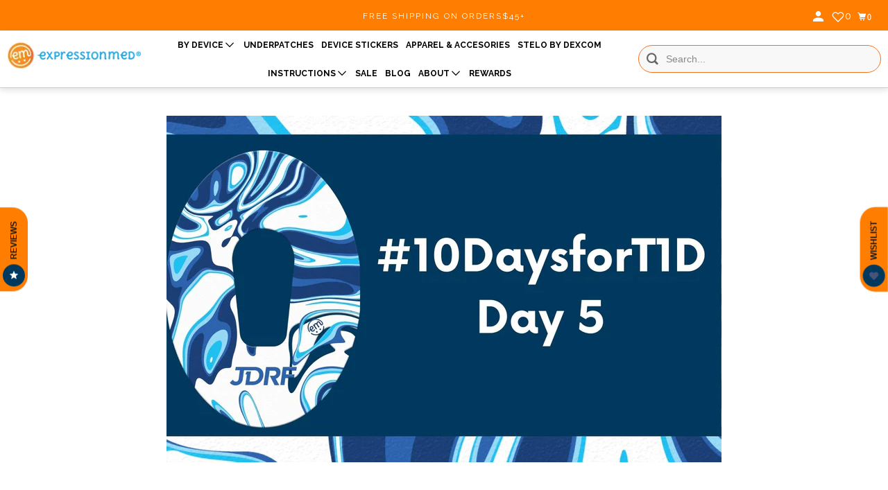

--- FILE ---
content_type: text/html; charset=utf-8
request_url: https://expressionmed.com/blogs/news/day-5-10daysfort1d
body_size: 72108
content:
<!doctype html>
<html class="no-js no-touch" lang="en">
  <head>
    <link rel="preconnect dns-prefetch" href="https://api.config-security.com/" crossorigin>
    <link rel="preconnect dns-prefetch" href="https://conf.config-security.com/" crossorigin>
    <link rel="preconnect dns-prefetch" href="https://whale.camera/" crossorigin>
    <link rel="preconnect dns-prefetch" href="https://triplewhale-pixel.web.app/" crossorigin>
    <script> 
      window.Store = window.Store || {};
      window.Store.id = 13948481;
    </script>

    <script>
    /* >> Heatmap.com :: Snippet << */
    (function (h,e,a,t,m,ap) {
      (h._heatmap_paq = []).push([ 'setTrackerUrl', (h.heatUrl = e) + a]);
      h.hErrorLogs=h.hErrorLogs || []; ap=t.createElement('script'); 
      ap.src=h.heatUrl+'preprocessor.min.js?sid='+m; 
      ap.defer=true; t.head.appendChild(ap);
      ['error', 'unhandledrejection'].forEach(function (ty) {
          h.addEventListener(ty, function (et) { h.hErrorLogs.push({ type: ty, event: et }); });
      });
    })(window,'https://dashboard.heatmap.com/','heatmap.php',document,3461);
    </script>

    

    <meta http-equiv="Accept-CH" content="DPR, Width, Viewport-Width, Save-Data">
    <meta name="facebook-domain-verification" content="m717ijmg0432eyz2f5pyfei9xj168e">

    <link rel="preconnect" href="https://p8bwmj92.cdn.imgeng.in/cdn/shop/files">
    <link rel="preconnect" href="https://cdn.shopify.com" crossorigin>
    <link rel="preconnect" href="https://fonts.shopify.com" crossorigin>
    <link rel="preconnect" href="https://monorail-edge.shopifysvc.com" crossorigin>

    <!-- fallback for browsers that don't support preconnect -->
    <link rel="dns-prefetch" href="https://fonts.shopifycdn.com">
    <link rel="dns-prefetch" href="https://cdn.shopify.com">
    <link rel="dns-prefetch" href="https://v.shopify.com">
    <link rel="dns-prefetch" href="https://cdn.shopifycloud.com">
    <link rel="dns-prefetch" href="https://monorail-edge.shopifysvc.com">
    <!-- Preload Assets -->
    <link rel="preload" href="//ajax.googleapis.com/ajax/libs/jquery/3.5.1/jquery.min.js" as="script">
    <link rel="preload" href="//expressionmed.com/cdn/shop/t/98/assets/app.js?v=4034115078064608771754695561" as="script">
    <meta charset="utf-8">
    <meta http-equiv="cleartype" content="on">
    <meta name="robots" content="index,follow">
    
    <title>
      Day 5 - #10DaysforT1D - ExpressionMed
    </title>

    
      <meta
        name="description"
        content="Day 5: What&#39;s Your Story? Join Day 5 of the #10DaysforT1D Challenge on: November 5, November 15, or November 25! For Those with Diabetes: Who do you want research to move forward for? Is it for you? Your kids? A friend? A family member? Tell your story!—-------● Directions: Make a talking video about your/their story○ "
      >
    

    

    

    

    <!-- Mobile Specific Metas -->
    <meta name="HandheldFriendly" content="True">
    <meta name="MobileOptimized" content="320">
    <meta name="viewport" content="width=device-width,initial-scale=1">
    <meta name="theme-color" content="#ffffff">

    
    
    <!-- Preload Assets -->
    <link rel="preload" href="//expressionmed.com/cdn/shop/t/98/assets/vendors.js?v=105148450034842595471751513117" as="script">
    <link rel="preload" href="//expressionmed.com/cdn/shop/t/98/assets/mmenu-styles.scss?v=106496102027375579581751513117" as="style">
    <link rel="preload" href="//expressionmed.com/cdn/shop/t/98/assets/fancybox.css?v=30466120580444283401751513117" as="style">
    <link rel="preload" href="//expressionmed.com/cdn/shop/t/98/assets/styles.css?v=168633426363089992411762180532" as="style">
    <link rel="preload" href="//expressionmed.com/cdn/shop/t/98/assets/jsSlideshow.js?v=151002110028330256431751513117" as="script">
    <link rel="preload" href="//expressionmed.com/cdn/shop/t/98/assets/app.js?v=4034115078064608771754695561" as="script">

    <!-- Stylesheet for mmenu plugin -->
    <link href="//expressionmed.com/cdn/shop/t/98/assets/mmenu-styles.scss?v=106496102027375579581751513117" rel="stylesheet" type="text/css" media="all" />

    <!-- Stylesheet for Fancybox library -->
    <link href="//expressionmed.com/cdn/shop/t/98/assets/fancybox.css?v=30466120580444283401751513117" rel="stylesheet" type="text/css" media="all" />

    <!-- Stylesheets for Parallax -->
    <link href="//expressionmed.com/cdn/shop/t/98/assets/styles.css?v=168633426363089992411762180532" rel="stylesheet" type="text/css" media="all" />

    <!-- Stylesheets for FRD -->
    <link href="//expressionmed.com/cdn/shop/t/98/assets/frd-custom.css?v=123616451011792735331751513117" rel="stylesheet" type="text/css" media="all" />

    <link href="//expressionmed.com/cdn/shop/t/98/assets/custom.css?v=90922206386304185611751513117" rel="stylesheet" type="text/css" media="all" />

    
      <link
        rel="shortcut icon"
        type="image/x-icon"
        href="//p8bwmj92.cdn.imgeng.in/cdn/shop/files/Logo-orange_circle-01_3_180x180.png?v=1697299311"
      >
      <link
        rel="apple-touch-icon"
        href="//p8bwmj92.cdn.imgeng.in/cdn/shop/files/Logo-orange_circle-01_3_180x180.png?v=1697299311"
      >
      <link
        rel="apple-touch-icon"
        sizes="72x72"
        href="//p8bwmj92.cdn.imgeng.in/cdn/shop/files/Logo-orange_circle-01_3_72x72.png?v=1697299311"
      >
      <link
        rel="apple-touch-icon"
        sizes="114x114"
        href="//p8bwmj92.cdn.imgeng.in/cdn/shop/files/Logo-orange_circle-01_3_114x114.png?v=1697299311"
      >
      <link
        rel="apple-touch-icon"
        sizes="180x180"
        href="//p8bwmj92.cdn.imgeng.in/cdn/shop/files/Logo-orange_circle-01_3_180x180.png?v=1697299311"
      >
      <link
        rel="apple-touch-icon"
        sizes="228x228"
        href="//p8bwmj92.cdn.imgeng.in/cdn/shop/files/Logo-orange_circle-01_3_228x228.png?v=1697299311"
      >
    

    <link rel="canonical" href="https://expressionmed.com/blogs/news/day-5-10daysfort1d">

    <script>
      document.documentElement.className=document.documentElement.className.replace(/\bno-js\b/,'js');
      if(window.Shopify&&window.Shopify.designMode)document.documentElement.className+=' in-theme-editor';
      if(('ontouchstart' in window)||window.DocumentTouch&&document instanceof DocumentTouch)document.documentElement.className=document.documentElement.className.replace(/\bno-touch\b/,'has-touch');
    </script>

    

    

    
    <script>
      window.PXUTheme = window.PXUTheme || {};
      window.PXUTheme.version = '6.1.0';
      window.PXUTheme.name = 'Parallax';
    </script>
    

    <script>
      
window.PXUTheme = window.PXUTheme || {};


window.PXUTheme.theme_settings = {};
window.PXUTheme.theme_settings.current_locale = "en";
window.PXUTheme.theme_settings.shop_url = "https://expressionmed.com";
window.PXUTheme.theme_settings.cart_url = "/cart";


window.PXUTheme.theme_settings.newsletter_popup = false;
window.PXUTheme.theme_settings.newsletter_popup_days = "30";
window.PXUTheme.theme_settings.newsletter_popup_mobile = false;
window.PXUTheme.theme_settings.newsletter_popup_seconds = 12;
window.PXUTheme.theme_settings.newsletter_popup_max_width = 600;


window.PXUTheme.theme_settings.enable_predictive_search = false;
window.PXUTheme.theme_settings.mobile_search_location = "mobile-menu";


window.PXUTheme.theme_settings.product_form_style = "dropdown";
window.PXUTheme.theme_settings.display_inventory_left = false;
window.PXUTheme.theme_settings.inventory_threshold = 10;
window.PXUTheme.theme_settings.limit_quantity = true;
window.PXUTheme.theme_settings.free_price_text = "Free";


window.PXUTheme.theme_settings.collection_secondary_image = false;
window.PXUTheme.theme_settings.collection_swatches = false;


window.PXUTheme.theme_settings.display_special_instructions = false;
window.PXUTheme.theme_settings.display_tos_checkbox = false;
window.PXUTheme.theme_settings.tos_richtext = "\u003cp\u003eI Agree with the Terms \u0026 Conditions\u003c\/p\u003e";
window.PXUTheme.theme_settings.cart_action = "ajax";


window.PXUTheme.theme_settings.header_background = false;


window.PXUTheme.currency = {};


window.PXUTheme.currency.shop_currency = "USD";
window.PXUTheme.currency.default_currency = "USD";
window.PXUTheme.currency.display_format = "money_format";
window.PXUTheme.currency.money_format = "${{amount}}";
window.PXUTheme.currency.money_format_no_currency = "${{amount}}";
window.PXUTheme.currency.money_format_currency = "${{amount}} USD";
window.PXUTheme.currency.native_multi_currency = true;
window.PXUTheme.currency.shipping_calculator = false;
window.PXUTheme.currency.iso_code = "USD";
window.PXUTheme.currency.symbol = "$";


window.PXUTheme.translation = {};


window.PXUTheme.translation.search = "Search";
window.PXUTheme.translation.all_results = "Translation missing: en.general.search.all_results_html";
window.PXUTheme.translation.no_results = "Translation missing: en.general.search.no_results";


window.PXUTheme.translation.agree_to_terms_warning = "You must agree with the terms and conditions to checkout.";
window.PXUTheme.translation.cart_discount = "Discount";
window.PXUTheme.translation.edit_cart = "View Cart";
window.PXUTheme.translation.add_to_cart_success = "Translation missing: en.layout.general.add_to_cart_success";
window.PXUTheme.translation.agree_to_terms_html = "Translation missing: en.cart.general.agree_to_terms_html";
window.PXUTheme.translation.checkout = "Proceed to checkout";
window.PXUTheme.translation.or = "Translation missing: en.layout.general.or";
window.PXUTheme.translation.continue_shopping = "Continue";
window.PXUTheme.translation.empty_cart = "Your Cart is Empty";
window.PXUTheme.translation.subtotal = "Subtotal";
window.PXUTheme.translation.cart_notes = "Order Notes";
window.PXUTheme.translation.no_shipping_destination = "We do not ship to this destination.";
window.PXUTheme.translation.additional_rate = "There is one shipping rate available for";
window.PXUTheme.translation.additional_rate_at = "at";
window.PXUTheme.translation.additional_rates_part_1 = "There are";
window.PXUTheme.translation.additional_rates_part_2 = "shipping rates available for";
window.PXUTheme.translation.additional_rates_part_3 = "starting at";


window.PXUTheme.translation.product_add_to_cart_success = "Added";
window.PXUTheme.translation.product_add_to_cart = "Add to cart";
window.PXUTheme.translation.product_notify_form_email = "Email address";
window.PXUTheme.translation.product_notify_form_send = "Send";
window.PXUTheme.translation.items_left_count_one = "item left";
window.PXUTheme.translation.items_left_count_other = "items left";
window.PXUTheme.translation.product_sold_out = "Sold Out";
window.PXUTheme.translation.product_from = "from";
window.PXUTheme.translation.product_unavailable = "Unavailable";
window.PXUTheme.translation.product_notify_form_success = "Thanks! We will notify you when this product becomes available!";



window.PXUTheme.routes = window.PXUTheme.routes || {};
window.PXUTheme.routes.root_url = "/";
window.PXUTheme.routes.cart_url = "/cart";
window.PXUTheme.routes.search_url = "/search";
window.PXUTheme.routes.product_recommendations_url = "/recommendations/products";
window.PXUTheme.routes.predictive_search_url = "/search/suggest";


window.PXUTheme.media_queries = {};
window.PXUTheme.media_queries.small = window.matchMedia( "(max-width: 480px)" );
window.PXUTheme.media_queries.medium = window.matchMedia( "(max-width: 798px)" );
window.PXUTheme.media_queries.large = window.matchMedia( "(min-width: 799px)" );
window.PXUTheme.media_queries.larger = window.matchMedia( "(min-width: 960px)" );
window.PXUTheme.media_queries.xlarge = window.matchMedia( "(min-width: 1200px)" );
window.PXUTheme.media_queries.ie10 = window.matchMedia( "all and (-ms-high-contrast: none), (-ms-high-contrast: active)" );
window.PXUTheme.media_queries.tablet = window.matchMedia( "only screen and (min-width: 768px) and (max-width: 1024px)" );


window.PXUTheme.device = {};
window.PXUTheme.device.hasTouch = window.matchMedia("(any-pointer: coarse)");
window.PXUTheme.device.hasMouse = window.matchMedia("(any-pointer: fine)");
    </script>

    <script src="//expressionmed.com/cdn/shop/t/98/assets/vendors.js?v=105148450034842595471751513117" defer></script>
    <script src="//expressionmed.com/cdn/shop/t/98/assets/jsSlideshow.js?v=151002110028330256431751513117" defer></script>
    <script src="//expressionmed.com/cdn/shop/t/98/assets/app.js?v=4034115078064608771754695561" defer></script>

    
    <script src="//expressionmed.com/cdn/shop/t/98/assets/prefetch.js?v=122828037979233760771751513117" type="text/javascript"></script>
    

    <script type="text/javascript">
      (function(c,l,a,r,i,t,y){
        setTimeout(() => {
          c[a]=c[a]||function(){(c[a].q=c[a].q||[]).push(arguments)};
          t=l.createElement(r);t.async=1;t.src="https://www.clarity.ms/tag/"+i;
          y=l.getElementsByTagName(r)[0];y.parentNode.insertBefore(t,y);
        }, 5000);
      })(window, document, "clarity", "script", "590j0x5raa");
    </script>

    <script>window.performance && window.performance.mark && window.performance.mark('shopify.content_for_header.start');</script><meta name="google-site-verification" content="s5fAuy1ZGPmEDD7vwKJoCZZHqjm4XszACLxad-596TQ">
<meta name="google-site-verification" content="SdYO-iV6OCD0c0-aeaH51r6TOobZEEKdJ4Xx94wRs4c">
<meta name="google-site-verification" content="S0fOQy6HIZcMdaBZLvcicLaGWHiIz_g8-AdnlEc39AM">
<meta id="shopify-digital-wallet" name="shopify-digital-wallet" content="/13948481/digital_wallets/dialog">
<meta name="shopify-checkout-api-token" content="3970800b25aec4b660ad8d246485ed9e">
<meta id="in-context-paypal-metadata" data-shop-id="13948481" data-venmo-supported="false" data-environment="production" data-locale="en_US" data-paypal-v4="true" data-currency="USD">
<link rel="alternate" type="application/atom+xml" title="Feed" href="/blogs/news.atom" />
<link rel="alternate" hreflang="x-default" href="https://expressionmed.com/blogs/news/day-5-10daysfort1d">
<link rel="alternate" hreflang="en-CA" href="https://expressionmed.com/en-ca/blogs/news/day-5-10daysfort1d">
<link rel="alternate" hreflang="en-GB" href="https://expressionmed.com/en-gb/blogs/news/day-5-10daysfort1d">
<link rel="alternate" hreflang="en-AU" href="https://expressionmed.com/en-au/blogs/news/day-5-10daysfort1d">
<link rel="alternate" hreflang="en-DE" href="https://expressionmed.com/en-de/blogs/news/day-5-10daysfort1d">
<script async="async" src="/checkouts/internal/preloads.js?locale=en-US"></script>
<link rel="preconnect" href="https://shop.app" crossorigin="anonymous">
<script async="async" src="https://shop.app/checkouts/internal/preloads.js?locale=en-US&shop_id=13948481" crossorigin="anonymous"></script>
<script id="apple-pay-shop-capabilities" type="application/json">{"shopId":13948481,"countryCode":"US","currencyCode":"USD","merchantCapabilities":["supports3DS"],"merchantId":"gid:\/\/shopify\/Shop\/13948481","merchantName":"ExpressionMed","requiredBillingContactFields":["postalAddress","email","phone"],"requiredShippingContactFields":["postalAddress","email","phone"],"shippingType":"shipping","supportedNetworks":["visa","masterCard","amex","discover","elo","jcb"],"total":{"type":"pending","label":"ExpressionMed","amount":"1.00"},"shopifyPaymentsEnabled":true,"supportsSubscriptions":true}</script>
<script id="shopify-features" type="application/json">{"accessToken":"3970800b25aec4b660ad8d246485ed9e","betas":["rich-media-storefront-analytics"],"domain":"expressionmed.com","predictiveSearch":true,"shopId":13948481,"locale":"en"}</script>
<script>var Shopify = Shopify || {};
Shopify.shop = "expressionmed.myshopify.com";
Shopify.locale = "en";
Shopify.currency = {"active":"USD","rate":"1.0"};
Shopify.country = "US";
Shopify.theme = {"name":"expressionmed\/stage\/v6 CART DRAWER","id":127845695585,"schema_name":"Parallax","schema_version":"6.1.0","theme_store_id":null,"role":"main"};
Shopify.theme.handle = "null";
Shopify.theme.style = {"id":null,"handle":null};
Shopify.cdnHost = "expressionmed.com/cdn";
Shopify.routes = Shopify.routes || {};
Shopify.routes.root = "/";</script>
<script type="module">!function(o){(o.Shopify=o.Shopify||{}).modules=!0}(window);</script>
<script>!function(o){function n(){var o=[];function n(){o.push(Array.prototype.slice.apply(arguments))}return n.q=o,n}var t=o.Shopify=o.Shopify||{};t.loadFeatures=n(),t.autoloadFeatures=n()}(window);</script>
<script>
  window.ShopifyPay = window.ShopifyPay || {};
  window.ShopifyPay.apiHost = "shop.app\/pay";
  window.ShopifyPay.redirectState = null;
</script>
<script id="shop-js-analytics" type="application/json">{"pageType":"article"}</script>
<script defer="defer" async type="module" src="//expressionmed.com/cdn/shopifycloud/shop-js/modules/v2/client.init-shop-cart-sync_COMZFrEa.en.esm.js"></script>
<script defer="defer" async type="module" src="//expressionmed.com/cdn/shopifycloud/shop-js/modules/v2/chunk.common_CdXrxk3f.esm.js"></script>
<script type="module">
  await import("//expressionmed.com/cdn/shopifycloud/shop-js/modules/v2/client.init-shop-cart-sync_COMZFrEa.en.esm.js");
await import("//expressionmed.com/cdn/shopifycloud/shop-js/modules/v2/chunk.common_CdXrxk3f.esm.js");

  window.Shopify.SignInWithShop?.initShopCartSync?.({"fedCMEnabled":true,"windoidEnabled":true});

</script>
<script>
  window.Shopify = window.Shopify || {};
  if (!window.Shopify.featureAssets) window.Shopify.featureAssets = {};
  window.Shopify.featureAssets['shop-js'] = {"shop-cart-sync":["modules/v2/client.shop-cart-sync_CRSPkpKa.en.esm.js","modules/v2/chunk.common_CdXrxk3f.esm.js"],"init-fed-cm":["modules/v2/client.init-fed-cm_DO1JVZ96.en.esm.js","modules/v2/chunk.common_CdXrxk3f.esm.js"],"init-windoid":["modules/v2/client.init-windoid_hXardXh0.en.esm.js","modules/v2/chunk.common_CdXrxk3f.esm.js"],"init-shop-email-lookup-coordinator":["modules/v2/client.init-shop-email-lookup-coordinator_jpxQlUsx.en.esm.js","modules/v2/chunk.common_CdXrxk3f.esm.js"],"shop-toast-manager":["modules/v2/client.shop-toast-manager_C-K0q6-t.en.esm.js","modules/v2/chunk.common_CdXrxk3f.esm.js"],"shop-button":["modules/v2/client.shop-button_B6dBoDg5.en.esm.js","modules/v2/chunk.common_CdXrxk3f.esm.js"],"shop-login-button":["modules/v2/client.shop-login-button_BHRMsoBb.en.esm.js","modules/v2/chunk.common_CdXrxk3f.esm.js","modules/v2/chunk.modal_C89cmTvN.esm.js"],"shop-cash-offers":["modules/v2/client.shop-cash-offers_p6Pw3nax.en.esm.js","modules/v2/chunk.common_CdXrxk3f.esm.js","modules/v2/chunk.modal_C89cmTvN.esm.js"],"avatar":["modules/v2/client.avatar_BTnouDA3.en.esm.js"],"init-shop-cart-sync":["modules/v2/client.init-shop-cart-sync_COMZFrEa.en.esm.js","modules/v2/chunk.common_CdXrxk3f.esm.js"],"init-shop-for-new-customer-accounts":["modules/v2/client.init-shop-for-new-customer-accounts_BNQiNx4m.en.esm.js","modules/v2/client.shop-login-button_BHRMsoBb.en.esm.js","modules/v2/chunk.common_CdXrxk3f.esm.js","modules/v2/chunk.modal_C89cmTvN.esm.js"],"pay-button":["modules/v2/client.pay-button_CRuQ9trT.en.esm.js","modules/v2/chunk.common_CdXrxk3f.esm.js"],"init-customer-accounts-sign-up":["modules/v2/client.init-customer-accounts-sign-up_Q1yheB3t.en.esm.js","modules/v2/client.shop-login-button_BHRMsoBb.en.esm.js","modules/v2/chunk.common_CdXrxk3f.esm.js","modules/v2/chunk.modal_C89cmTvN.esm.js"],"checkout-modal":["modules/v2/client.checkout-modal_DtXVhFgQ.en.esm.js","modules/v2/chunk.common_CdXrxk3f.esm.js","modules/v2/chunk.modal_C89cmTvN.esm.js"],"init-customer-accounts":["modules/v2/client.init-customer-accounts_B5rMd0lj.en.esm.js","modules/v2/client.shop-login-button_BHRMsoBb.en.esm.js","modules/v2/chunk.common_CdXrxk3f.esm.js","modules/v2/chunk.modal_C89cmTvN.esm.js"],"lead-capture":["modules/v2/client.lead-capture_CmGCXBh3.en.esm.js","modules/v2/chunk.common_CdXrxk3f.esm.js","modules/v2/chunk.modal_C89cmTvN.esm.js"],"shop-follow-button":["modules/v2/client.shop-follow-button_CV5C02lv.en.esm.js","modules/v2/chunk.common_CdXrxk3f.esm.js","modules/v2/chunk.modal_C89cmTvN.esm.js"],"shop-login":["modules/v2/client.shop-login_Bz_Zm_XZ.en.esm.js","modules/v2/chunk.common_CdXrxk3f.esm.js","modules/v2/chunk.modal_C89cmTvN.esm.js"],"payment-terms":["modules/v2/client.payment-terms_D7XnU2ez.en.esm.js","modules/v2/chunk.common_CdXrxk3f.esm.js","modules/v2/chunk.modal_C89cmTvN.esm.js"]};
</script>
<script>(function() {
  var isLoaded = false;
  function asyncLoad() {
    if (isLoaded) return;
    isLoaded = true;
    var urls = ["https:\/\/cookie-bar.conversionbear.com\/script?app=cookie_consent\u0026shop=expressionmed.myshopify.com","\/\/cdn.shopify.com\/s\/files\/1\/0257\/0108\/9360\/t\/85\/assets\/usf-license.js?shop=expressionmed.myshopify.com","https:\/\/load.csell.co\/assets\/js\/cross-sell.js?shop=expressionmed.myshopify.com","https:\/\/load.csell.co\/assets\/v2\/js\/core\/xsell.js?shop=expressionmed.myshopify.com","https:\/\/script.tapfiliate.com\/tapfiliate.js?shop=expressionmed.myshopify.com","https:\/\/script.tapfiliate.com\/shopify\/scripts\/detect\/39443-bf90d7?shop=expressionmed.myshopify.com","https:\/\/static.klaviyo.com\/onsite\/js\/klaviyo.js?company_id=H5QqmT\u0026shop=expressionmed.myshopify.com","\/\/cdn.shopify.com\/proxy\/ad84472eb9f921ec4d972cedc781a1f3158b5109eb0c1e4f75b9e3964342dccf\/static.cdn.printful.com\/static\/js\/external\/shopify-product-customizer.js?v=0.28\u0026shop=expressionmed.myshopify.com\u0026sp-cache-control=cHVibGljLCBtYXgtYWdlPTkwMA","https:\/\/img0.socialshopwave.com\/ssw-empty.js?shop=expressionmed.myshopify.com","https:\/\/www.pxucdn.com\/apps\/uso.js?shop=expressionmed.myshopify.com","\/\/app.backinstock.org\/widget\/20828_1746005072.js?category=bis\u0026v=6\u0026shop=expressionmed.myshopify.com","https:\/\/cdn-app.sealsubscriptions.com\/shopify\/public\/js\/sealsubscriptions.js?shop=expressionmed.myshopify.com"];
    for (var i = 0; i < urls.length; i++) {
      var s = document.createElement('script');
      s.type = 'text/javascript';
      s.async = true;
      s.src = urls[i];
      var x = document.getElementsByTagName('script')[0];
      x.parentNode.insertBefore(s, x);
    }
  };
  if(window.attachEvent) {
    window.attachEvent('onload', asyncLoad);
  } else {
    window.addEventListener('load', asyncLoad, false);
  }
})();</script>
<script id="__st">var __st={"a":13948481,"offset":-21600,"reqid":"c1b5951a-5455-482b-b77c-5205ecfd8ef3-1763425833","pageurl":"expressionmed.com\/blogs\/news\/day-5-10daysfort1d","s":"articles-557035716705","u":"58ad8831114e","p":"article","rtyp":"article","rid":557035716705};</script>
<script>window.ShopifyPaypalV4VisibilityTracking = true;</script>
<script id="captcha-bootstrap">!function(){'use strict';const t='contact',e='account',n='new_comment',o=[[t,t],['blogs',n],['comments',n],[t,'customer']],c=[[e,'customer_login'],[e,'guest_login'],[e,'recover_customer_password'],[e,'create_customer']],r=t=>t.map((([t,e])=>`form[action*='/${t}']:not([data-nocaptcha='true']) input[name='form_type'][value='${e}']`)).join(','),a=t=>()=>t?[...document.querySelectorAll(t)].map((t=>t.form)):[];function s(){const t=[...o],e=r(t);return a(e)}const i='password',u='form_key',d=['recaptcha-v3-token','g-recaptcha-response','h-captcha-response',i],f=()=>{try{return window.sessionStorage}catch{return}},m='__shopify_v',_=t=>t.elements[u];function p(t,e,n=!1){try{const o=window.sessionStorage,c=JSON.parse(o.getItem(e)),{data:r}=function(t){const{data:e,action:n}=t;return t[m]||n?{data:e,action:n}:{data:t,action:n}}(c);for(const[e,n]of Object.entries(r))t.elements[e]&&(t.elements[e].value=n);n&&o.removeItem(e)}catch(o){console.error('form repopulation failed',{error:o})}}const l='form_type',E='cptcha';function T(t){t.dataset[E]=!0}const w=window,h=w.document,L='Shopify',v='ce_forms',y='captcha';let A=!1;((t,e)=>{const n=(g='f06e6c50-85a8-45c8-87d0-21a2b65856fe',I='https://cdn.shopify.com/shopifycloud/storefront-forms-hcaptcha/ce_storefront_forms_captcha_hcaptcha.v1.5.2.iife.js',D={infoText:'Protected by hCaptcha',privacyText:'Privacy',termsText:'Terms'},(t,e,n)=>{const o=w[L][v],c=o.bindForm;if(c)return c(t,g,e,D).then(n);var r;o.q.push([[t,g,e,D],n]),r=I,A||(h.body.append(Object.assign(h.createElement('script'),{id:'captcha-provider',async:!0,src:r})),A=!0)});var g,I,D;w[L]=w[L]||{},w[L][v]=w[L][v]||{},w[L][v].q=[],w[L][y]=w[L][y]||{},w[L][y].protect=function(t,e){n(t,void 0,e),T(t)},Object.freeze(w[L][y]),function(t,e,n,w,h,L){const[v,y,A,g]=function(t,e,n){const i=e?o:[],u=t?c:[],d=[...i,...u],f=r(d),m=r(i),_=r(d.filter((([t,e])=>n.includes(e))));return[a(f),a(m),a(_),s()]}(w,h,L),I=t=>{const e=t.target;return e instanceof HTMLFormElement?e:e&&e.form},D=t=>v().includes(t);t.addEventListener('submit',(t=>{const e=I(t);if(!e)return;const n=D(e)&&!e.dataset.hcaptchaBound&&!e.dataset.recaptchaBound,o=_(e),c=g().includes(e)&&(!o||!o.value);(n||c)&&t.preventDefault(),c&&!n&&(function(t){try{if(!f())return;!function(t){const e=f();if(!e)return;const n=_(t);if(!n)return;const o=n.value;o&&e.removeItem(o)}(t);const e=Array.from(Array(32),(()=>Math.random().toString(36)[2])).join('');!function(t,e){_(t)||t.append(Object.assign(document.createElement('input'),{type:'hidden',name:u})),t.elements[u].value=e}(t,e),function(t,e){const n=f();if(!n)return;const o=[...t.querySelectorAll(`input[type='${i}']`)].map((({name:t})=>t)),c=[...d,...o],r={};for(const[a,s]of new FormData(t).entries())c.includes(a)||(r[a]=s);n.setItem(e,JSON.stringify({[m]:1,action:t.action,data:r}))}(t,e)}catch(e){console.error('failed to persist form',e)}}(e),e.submit())}));const S=(t,e)=>{t&&!t.dataset[E]&&(n(t,e.some((e=>e===t))),T(t))};for(const o of['focusin','change'])t.addEventListener(o,(t=>{const e=I(t);D(e)&&S(e,y())}));const B=e.get('form_key'),M=e.get(l),P=B&&M;t.addEventListener('DOMContentLoaded',(()=>{const t=y();if(P)for(const e of t)e.elements[l].value===M&&p(e,B);[...new Set([...A(),...v().filter((t=>'true'===t.dataset.shopifyCaptcha))])].forEach((e=>S(e,t)))}))}(h,new URLSearchParams(w.location.search),n,t,e,['guest_login'])})(!0,!0)}();</script>
<script integrity="sha256-52AcMU7V7pcBOXWImdc/TAGTFKeNjmkeM1Pvks/DTgc=" data-source-attribution="shopify.loadfeatures" defer="defer" src="//expressionmed.com/cdn/shopifycloud/storefront/assets/storefront/load_feature-81c60534.js" crossorigin="anonymous"></script>
<script crossorigin="anonymous" defer="defer" src="//expressionmed.com/cdn/shopifycloud/storefront/assets/shopify_pay/storefront-65b4c6d7.js?v=20250812"></script>
<script data-source-attribution="shopify.dynamic_checkout.dynamic.init">var Shopify=Shopify||{};Shopify.PaymentButton=Shopify.PaymentButton||{isStorefrontPortableWallets:!0,init:function(){window.Shopify.PaymentButton.init=function(){};var t=document.createElement("script");t.src="https://expressionmed.com/cdn/shopifycloud/portable-wallets/latest/portable-wallets.en.js",t.type="module",document.head.appendChild(t)}};
</script>
<script data-source-attribution="shopify.dynamic_checkout.buyer_consent">
  function portableWalletsHideBuyerConsent(e){var t=document.getElementById("shopify-buyer-consent"),n=document.getElementById("shopify-subscription-policy-button");t&&n&&(t.classList.add("hidden"),t.setAttribute("aria-hidden","true"),n.removeEventListener("click",e))}function portableWalletsShowBuyerConsent(e){var t=document.getElementById("shopify-buyer-consent"),n=document.getElementById("shopify-subscription-policy-button");t&&n&&(t.classList.remove("hidden"),t.removeAttribute("aria-hidden"),n.addEventListener("click",e))}window.Shopify?.PaymentButton&&(window.Shopify.PaymentButton.hideBuyerConsent=portableWalletsHideBuyerConsent,window.Shopify.PaymentButton.showBuyerConsent=portableWalletsShowBuyerConsent);
</script>
<script data-source-attribution="shopify.dynamic_checkout.cart.bootstrap">document.addEventListener("DOMContentLoaded",(function(){function t(){return document.querySelector("shopify-accelerated-checkout-cart, shopify-accelerated-checkout")}if(t())Shopify.PaymentButton.init();else{new MutationObserver((function(e,n){t()&&(Shopify.PaymentButton.init(),n.disconnect())})).observe(document.body,{childList:!0,subtree:!0})}}));
</script>
<link id="shopify-accelerated-checkout-styles" rel="stylesheet" media="screen" href="https://expressionmed.com/cdn/shopifycloud/portable-wallets/latest/accelerated-checkout-backwards-compat.css" crossorigin="anonymous">
<style id="shopify-accelerated-checkout-cart">
        #shopify-buyer-consent {
  margin-top: 1em;
  display: inline-block;
  width: 100%;
}

#shopify-buyer-consent.hidden {
  display: none;
}

#shopify-subscription-policy-button {
  background: none;
  border: none;
  padding: 0;
  text-decoration: underline;
  font-size: inherit;
  cursor: pointer;
}

#shopify-subscription-policy-button::before {
  box-shadow: none;
}

      </style>

<script>window.performance && window.performance.mark && window.performance.mark('shopify.content_for_header.end');</script>

    <!-- Google Tag Manager -->
    <!-- TODO: fix _l "undefined" error below -->
    <!--
      <script>(function(w,d,s,l,i){w[l]=w[l]||[];w[l].push({'gtm.start':
      new Date().getTime(),event:'gtm.js'});var f=d.getElementsByTagName(s)[0],
      j=d.createElement(s),dl=l!='dataLayer'?'&l='+l:'';j.async=true;j.src=
      'https://www.googletagmanager.com/gtm.js?id='+i+dl;_l(j.src, 2000); //f.parentNode.insertBefore(j,f);
      })(window,document,'script','dataLayer','GTM-K3VNMKN');</script>
    -->
    <!-- End Google Tag Manager -->

    <!-- Global Site Tag (gtag.js) - Google AdWords: 854651840 -->
    <script async src="https://www.googletagmanager.com/gtag/js?id=AW-854651840"></script>
    <script>
      window.dataLayer = window.dataLayer || [];
      function gtag(){dataLayer.push(arguments);}
      gtag('js', new Date());
      gtag('config', 'AW-854651840', {'send_page_view': false});
    </script>

    <noscript>
      <style>
        .slides > li:first-child { display: block; }
        .image__fallback {
          width: 100vw;
          display: block !important;
          max-width: 100vw !important;
          margin-bottom: 0;
        }

        .no-js-only {
          display: inherit !important;
        }

        .icon-cart.cart-button {
          display: none;
        }

        .lazyload,
        .cart_page_image img {
          opacity: 1;
          -webkit-filter: blur(0);
          filter: blur(0);
        }

        .image-element__wrap {
          display: none;
        }

        .banner__text .container {
          background-color: transparent;
        }

        .animate_right,
        .animate_left,
        .animate_up,
        .animate_down {
          opacity: 1;
        }

        .flexslider .slides>li {
          display: block;
        }

        .product_section .product_form {
          opacity: 1;
        }

        .multi_select,
        form .select {
          display: block !important;
        }

        .swatch-options {
          display: none;
        }

        .parallax__wrap .banner__text {
          position: absolute;
          margin-left: auto;
          margin-right: auto;
          left: 0;
          right: 0;
          bottom: 0;
          top: 0;
          display: -webkit-box;
          display: -ms-flexbox;
          display: flex;
          -webkit-box-align: center;
          -ms-flex-align: center;
          align-items: center;
          -webkit-box-pack: center;
          -ms-flex-pack: center;
          justify-content: center;
        }

        .parallax__wrap .image__fallback {
          max-height: 1000px;
          -o-object-fit: cover;
          object-fit: cover;
        }
      </style>
    </noscript>

   




















  

    <script>
    
    
    
    
    var gsf_conversion_data = {page_type : '', event : ''};
    
</script>

    <script type="text/javascript">
  var jQuery351;
  window.dataLayer = window.dataLayer || [];

  function analyzifyInitialize(){
    window.analyzifyloadScript = function(url, callback) {
      var script = document.createElement('script');
      script.type = 'text/javascript';
      // If the browser is Internet Explorer
      if (script.readyState){
        script.onreadystatechange = function() {
          if (script.readyState == 'loaded' || script.readyState == 'complete') {
            script.onreadystatechange = null;
            callback();
          }
        };
        // For any other browser
      } else {
        script.onload = function() {
          callback();
        };
      }
      script.src = url;
      document.getElementsByTagName('head')[0].appendChild(script);
    }

    window.analyzifyAppStart = function(){
      
      window.dataLayer.push({
        event: "sh_info",
        
            page_type: "other",
        
        page_currency: "USD",
        
          user_type: "visitor"
        
      });

      window.analyzifyGetClickedProductPosition = function(elementHref){
        var elementIndex = -1
        collectionProductsElements = document.querySelectorAll('a[href*="/products/"]');
        collectionProductsElements.forEach(function(element,index){
          if (element.href.includes(elementHref)) {elementIndex = index + 1};
        });
        return elementIndex
      }

      window.analyzifyCollectionPageHandle = function(){
        var collection = null;
        var collectionAllProducts = null;
        var collectionTitle = "";
        var collectionId = "";
        var collectionProductsBrand = [];
        var collectionProductsType = [];
        var collectionProductsSku = [];
        var collectionProductsName = [];
        var collectionProductsId = [];
        var collectionProductsPrice = [];
        var collectionProductsPosition = []; // we need to talk about, this data can be taken from DOM only (filter ON/OFF)
        
        
        window.dataLayer.push({
          event: 'ee_productImpression',
          category_name: collectionTitle,
          category_id: collectionId,
          category_product_brand: collectionProductsBrand,
          category_product_type: collectionProductsType,
          category_product_sku: collectionProductsSku,
          category_product_name: collectionProductsName,
          category_product_id: collectionProductsId,
          category_product_price: collectionProductsPrice,
          currency: "USD",
          category_product_position: collectionProductsPosition
        });

        jQuery351(document).on('click', 'a[href*="/products/"]', function(event) {
          var href= jQuery351(this).attr('href');
          if(collectionAllProducts.length < 1 ) return;
          var handle = href.split('/products/')[1];
          var clickedProduct = collectionAllProducts.filter(function(product) {
              return product.handle === handle;
          });
          if (clickedProduct.length == 0 ) return;
          window.dataLayer.push({
            event: 'ee_productClick',
            category_name: collectionTitle,
            category_id: collectionId,
            product_name: clickedProduct[0].title,
            product_type: clickedProduct[0].type,
            sku: clickedProduct[0].variants[0].sku,
            product_id : clickedProduct[0].id.toString(),
            product_price: (clickedProduct[0].price / 100).toFixed(2).toString(),
            currency: "USD",
            product_brand: clickedProduct[0].vendor,
            product_position: analyzifyGetClickedProductPosition(href)
          });
        });
      };

      window.analyzifySearchPageHandle = function(){
        var searchTerm = "";
        var searchResults = parseInt("");
        var searchResultsJson = null;
        var searchProductsBrand = [];
        var searchProductsType = [];
        var searchProductsSku = [];
        var searchProductsNames = [];
        var searchProductsIds = [];
        var searchProductsPrices = [];
        var searchProductsPosition = [];
        
        

        window.dataLayer.push({
          event: 'searchListInfo',
          page_type: 'search',
          search_term: searchTerm,
          search_results: searchResults,
          category_product_brand: searchProductsBrand,
          category_product_type: searchProductsType,
          category_product_sku: searchProductsSku,
          category_product_name: searchProductsNames,
          category_product_id: searchProductsIds,
          category_product_price: searchProductsPrices,
          currency: "USD",
          category_product_position: searchProductsPosition
        });

        
        jQuery351(document).on('click', 'a[href*="/products/"]', function(event) {
          if(searchResultsJson.length < 1 ) return;
          var href= jQuery351(this).attr('href');
          var handle = href.split('/products/')[1];
          var clickedProduct = searchResultsJson.filter(function(product) {
            return handle.includes(product.handle);
          });
          if (clickedProduct.length == 0 ) return;
          
          window.dataLayer.push({
            event: 'ee_productClick',
            product_name: clickedProduct[0].title,
            product_type: clickedProduct[0].type,
            sku: clickedProduct[0].variants[0].sku,
            product_id : clickedProduct[0].id,
            product_price: (clickedProduct[0].price / 100).toFixed(2).toString(),
            currency: "USD",
            product_brand: clickedProduct[0].vendor,
            product_position: analyzifyGetClickedProductPosition(href)
          });

        });
      };

      window.analyzifyProductPageHandle = function(){
        var productName = "";
        var productId = "";
        var productPrice = "0.0";
        var productBrand = "";
        var productType = "";
        var productSku = "";
        var productCollection = "";
        
        window.dataLayer.push({
          event: 'ee_productDetail',
          name: productName,
          id: productId,
          price: productPrice,
          currency: "USD",
          brand: productBrand,
          product_type: productType,
          sku: productSku,
          category: productCollection,
          g_product_id: "shopify_US_"+productId+"_"+""
        });
        var first_atc = null;
        var selectors = ["input[name='add']", "button[name='add']", "#add-to-cart", "#AddToCartText", "#AddToCart", ".gtmatc", ".product-form__cart-submit", "#AddToCart-product-template", ".product-form__add-to-cart"];
        var found_selectors = 0;
        selectors.forEach(function(selector) {
          found_selectors += jQuery351(selector).length;
          if (first_atc == null && found_selectors) {
            first_atc = selector
          }
        });
        if (jQuery351(first_atc).length > 0 ) {
          jQuery351(document).on('click', first_atc, function(event) {
            var productForm = jQuery351(this).parents('form[action="/cart/add"]');
            var variantInput = productForm.find('*[name="id"]')
            var quantityInput = productForm.find('input[name="quantity"]')
            var itemQuantity = quantityInput.length > 0 ? quantityInput.val() : 1
            window.dataLayer.push({
              event: 'ee_addToCart',
              name: productName,
              id: productId,
              price: productPrice,
              currency: "USD",
              brand: productBrand,
              product_type: productType,
              category: productCollection,
              quantity: itemQuantity,
              variant: variantInput.val(),
              g_product_id: "shopify_US_"+productId+"_"+variantInput.val()
            });
          });
        }
      };

      window.analyzifyCartPageHandle = function(){
        var cartTotalValue = "0.0";
        var cartTotalQuantity = "0";
        var cartCurrency = "USD";
        var cartItemsName = [];
        var cartItemsCategory = [];
        var cartItemsBrand = [];
        var cartItemsType = [];
        var cartItemsSku = [];
        var cartItemsId = [];
        var cartItemsVariantId = [];
        var cartItemsVariantTitle = [];
        var cartItemsPrice = [];
        var cartItemsQuantity = [];
        var cartItemsCategoryIds = [];

        
        


        window.dataLayer.push({
          event: 'ee_checkout',
          page_type: 'cart',
          name: cartItemsName,
          category: cartItemsCategory,
          brand: cartItemsBrand,
          product_type: cartItemsType,
          sku: cartItemsSku,
          id: cartItemsId,
          variant_id: cartItemsVariantId,
          variant: cartItemsVariantTitle,
          price: cartItemsPrice,
          currency: "USD",
          quantity: cartItemsQuantity,
          category_id: cartItemsCategoryIds,
          currency: cartCurrency,
          totalValue: cartTotalValue,
          totalQuantity: cartTotalQuantity * 1
        });
      };

      
      
      
        // jQuery351(document).on('click', first_atc, function(event) {
        //   var productForm = jQuery351(this).parents('form');
        //   var variantInput = productForm.find('*[name="id"]')
        //   var quantityInput = productForm.find('input[name="quantity"]')
        //   var itemQuantity = quantityInput.length > 0 ? quantityInput.val() : 1
        //   window.dataLayer.push({
        //     event: 'ee_addToCart',
        //     name: productForm.find('.ptitle').val(),
        //     id: productForm.find('.pid').val(),
        //     price: productForm.find('.pprice').val(),
        //     brand: productForm.find('.pbrand').val(),
        //     product_type: productForm.find('.ptype').val(),
        //     category: productForm.find('.pcollection').val(),
        //     quantity: itemQuantity,
        //     variant: variantInput.val(),
        //     g_product_id: "shopify_US_"+productForm.find('.pid').val()+"_"+variantInput.val()
        //   });
        // });
      
      var cartItemsJson = {"note":null,"attributes":{},"original_total_price":0,"total_price":0,"total_discount":0,"total_weight":0.0,"item_count":0,"items":[],"requires_shipping":false,"currency":"USD","items_subtotal_price":0,"cart_level_discount_applications":[],"checkout_charge_amount":0};
      jQuery351(document).on('click', ".cart__remove", function(event) {
        var removedvid = jQuery351(this).attr("data-vid");
        var removedItemData = cartItemsJson.items.filter(function(item){
          return item.variant_id.toString() === removedvid
        })
        var removedItem = removedItemData[0];
        window.dataLayer.push({
          event:'ee_removeFromCart',
          name: removedItem.product_title,
          id : removedItem.product_id.toString(),
          variant : removedItem.id.toString(),
          price: (removedItem.price / 100).toFixed(2).toString(),
          currency: "USD",
          brand: removedItem.vendor,
          quantity: removedItem.quantity
        });
      });
    }
  }

  analyzifyInitialize();
  
   analyzifyloadScript('//ajax.googleapis.com/ajax/libs/jquery/3.5.1/jquery.min.js', function() {
    jQuery351 = jQuery.noConflict(true);
    analyzifyAppStart();
  });
</script>

    <script>window._usfTheme={
    id:121819037793,
    name:"Parallax",
    version:"6.1.0",
    vendor:"Out of the Sandbox",
    applied:1,
    assetUrl:"//expressionmed.com/cdn/shop/t/98/assets/usf-boot.js?v=15325493048511123261761261602"
};
window._usfCustomerTags = null;
window._usfCollectionId = null;
window._usfCollectionDefaultSort = null;
window._usfLocale = "en";
window._usfRootUrl = "\/";
window.usf = {
  settings: {"online":1,"version":"1.0.2.4112","shop":"expressionmed.myshopify.com","siteId":"fbafa748-bb1a-4ba9-af59-2e1c98568ecf","resUrl":"//cdn.shopify.com/s/files/1/0257/0108/9360/t/85/assets/","analyticsApiUrl":"https://svc-1000-analytics-usf.hotyon.com/set","searchSvcUrl":"https://svc-1000-usf.hotyon.com/","enabledPlugins":["addtocart-usf"],"showGotoTop":1,"mobileBreakpoint":767,"decimals":2,"useTrailingZeros":1,"decimalDisplay":".","thousandSeparator":",","currency":"USD","priceLongFormat":"${0} USD","priceFormat":"${0}","plugins":{},"revision":86784894,"filters":{"filtersHorzStyle":"default","filtersHorzPosition":"left","filtersMobileStyle":"default"},"instantSearch":{"online":1,"searchBoxSelector":"input[name=q]","numOfSuggestions":6,"numOfProductMatches":6,"numOfCollections":4,"numOfPages":4,"layout":"two-columns","productDisplayType":"list","productColumnPosition":"left","productsPerRow":2,"showPopularProducts":1,"numOfPopularProducts":6,"numOfRecentSearches":5},"search":{"online":1,"sortFields":["-date","bestselling","title","r"],"searchResultsUrl":"/pages/search-results-1","more":"page","itemsPerPage":36,"imageSizeType":"fixed","imageSize":"600,350","searchResultsMetafields":"1.2","showAltImage":1,"showSale":1,"showSoldOut":1,"canChangeUrl":1},"collections":{"online":1,"collectionsPageUrl":"/pages/collections"},"filterNavigation":{"showFilterArea":1,"showSingle":1},"translation_en":{"search":"Search","latestSearches":"Latest searches","popularSearches":"Popular searches","viewAllResultsFor":"view all results for <span class=\"usf-highlight\">{0}</span>","viewAllResults":"view all results","noMatchesFoundFor":"No matches found for \"<b>{0}</b>\". Please try again with a different term.","productSearchResultWithTermSummary":"<b>{0}</b> results for '<b>{1}</b>'","productSearchResultSummary":"<b>{0}</b> products","productSearchNoResults":"<h2>No matching for '<b>{0}</b>'.</h2><p>But don't give up – check the filters, spelling or try less specific search terms.</p>","productSearchNoResultsEmptyTerm":"<h2>No results found.</h2><p>But don't give up – check the filters or try less specific terms.</p>","clearAll":"Clear all","clear":"Clear","clearAllFilters":"Clear all filters","clearFiltersBy":"Clear filters by {0}","filterBy":"Filter by {0}","sort":"Sort","sortBy_r":"Relevance","sortBy_title":"Title: A-Z","sortBy_-title":"Title: Z-A","sortBy_date":"Date: Old to New","sortBy_-date":"Date: New to Old","sortBy_price":"Price: Low to High","sortBy_-price":"Price: High to Low","sortBy_percentSale":"Percent sales: Low to High","sortBy_-percentSale":"Percent sales: High to Low","sortBy_-discount":"Discount: High to Low","sortBy_bestselling":"Bestselling","sortBy_-available":"Inventory: High to Low","sortBy_producttype":"Product Type: A-Z","sortBy_-producttype":"Product Type: Z-A","sortBy_random":"Random","filters":"Filters","filterOptions":"Filter options","clearFilterOptions":"Clear all filter options","youHaveViewed":"You've viewed {0} of {1} products","loadMore":"Load more","loadPrev":"Load previous","productMatches":"Product matches","trending":"Trending","didYouMean":"Sorry, nothing found for '<b>{0}</b>'.<br>Did you mean '<b>{1}</b>'?","searchSuggestions":"Search suggestions","popularSearch":"Popular search","quantity":"Quantity","selectedVariantNotAvailable":"The selected variant is not available.","addToCart":"Add to cart","seeFullDetails":"See full details","chooseOptions":"Choose options","quickView":"Quick view","sale":"Sale","save":"Save","soldOut":"Sold out","viewItems":"View items","more":"More","all":"All","prevPage":"Previous page","gotoPage":"Go to page {0}","nextPage":"Next page","from":"From","collections":"Collections","pages":"Pages","sortBy_":"Relevance","sortBy_option:Hole Position":"Hole Position: A-Z","sortBy_-option:Hole Position":"Hole Position: Z-A","sortBy_option:Quantity":"Quantity: A-Z","sortBy_-option:Quantity":"Quantity: Z-A","sortBy_option:Size":"Size: A-Z","sortBy_-option:Size":"Size: Z-A","sortBy_option:Title":"Title: A-Z","sortBy_-option:Title":"Title: Z-A","sortBy_option:Denominations":"Denominations: A-Z","sortBy_-option:Denominations":"Denominations: Z-A","sortBy_option:Color":"Color: A-Z","sortBy_-option:Color":"Color: Z-A","sortBy_option:Style":"Style: A-Z","sortBy_-option:Style":"Style: Z-A"}}
}
</script>
<script src="//expressionmed.com/cdn/shop/t/98/assets/usf-boot.js?v=15325493048511123261761261602" async></script>
    <script>
      setTimeout(() => { (function(w,d,t,r,u){var f,n,i;w[u]=w[u]||[],f=function(){var o={ti:"56380427"};o.q=w[u],w[u]=new UET(o),w[u].push("pageLoad")},n=d.createElement(t),n.src=r,n.async=1,n.onload=n.onreadystatechange=function(){var s=this.readyState;s&&s!=="loaded"&&s!=="complete"||(f(),n.onload=n.onreadystatechange=null)},i=d.getElementsByTagName(t)[0],i.parentNode.insertBefore(n,i)})(window,document,"script","//bat.bing.com/bat.js","uetq"); }, 5000);
    </script>

    <!-- Xandr Universal Pixel - Initialization (include only once per page) -->
    <script>
      setTimeout(() => {
        !function(e,i){if(!e.pixie){var n=e.pixie=function(e,i,a){n.actionQueue.push({action:e,actionValue:i,params:a})};n.actionQueue=[];var a=i.createElement("script");a.async=!0,a.src="//acdn.adnxs.com/dmp/up/pixie.js";var t=i.getElementsByTagName("head")[0];t.insertBefore(a,t.firstChild)}}(window,document);
        pixie('init', 'ec1c5b5e-4c2e-49a2-9af4-6ca583ac69bf');
        pixie('event', 'PageView');
      }, 5000);
    </script>
    <noscript
      ><img src="https://ib.adnxs.com/pixie?pi=ec1c5b5e-4c2e-49a2-9af4-6ca583ac69bf&e=PageView&script=0"
    ></noscript>
    <script>
      /* >> TriplePixel :: start*/
      window.TriplePixelData={TripleName:"expressionmed.myshopify.com",ver:"2.12",plat:"SHOPIFY",isHeadless:false},function(W,H,A,L,E,_,B,N){function O(U,T,P,H,R){void 0===R&&(R=!1),H=new XMLHttpRequest,P?(H.open("POST",U,!0),H.setRequestHeader("Content-Type","text/plain")):H.open("GET",U,!0),H.send(JSON.stringify(P||{})),H.onreadystatechange=function(){4===H.readyState&&200===H.status?(R=H.responseText,U.includes(".txt")?eval(R):P||(N[B]=R)):(299<H.status||H.status<200)&&T&&!R&&(R=!0,O(U,T-1,P))}}if(N=window,!N[H+"sn"]){N[H+"sn"]=1,L=function(){return Date.now().toString(36)+"_"+Math.random().toString(36)};try{A.setItem(H,1+(0|A.getItem(H)||0)),(E=JSON.parse(A.getItem(H+"U")||"[]")).push({u:location.href,r:document.referrer,t:Date.now(),id:L()}),A.setItem(H+"U",JSON.stringify(E))}catch(e){}var i,m,p;A.getItem('"!nC`')||(_=A,A=N,A[H]||(E=A[H]=function(t,e,a){return void 0===a&&(a=[]),"State"==t?E.s:(W=L(),(E._q=E._q||[]).push([W,t,e].concat(a)),W)},E.s="Installed",E._q=[],E.ch=W,B="configSecurityConfModel",N[B]=1,O("https://conf.config-security.com/model",5),i=L(),m=A[atob("c2NyZWVu")],_.setItem("di_pmt_wt",i),p={id:i,action:"profile",avatar:_.getItem("auth-security_rand_salt_"),time:m[atob("d2lkdGg=")]+":"+m[atob("aGVpZ2h0")],host:A.TriplePixelData.TripleName,plat:A.TriplePixelData.plat,url:window.location.href,ref:document.referrer,ver:A.TriplePixelData.ver},O("https://api.config-security.com/event",5,p),O("https://whale.camera/live/dot.txt",5)))}}("","TriplePixel",localStorage);
      /* << TriplePixel :: end*/
    </script>

    <link href="//expressionmed.com/cdn/shop/t/98/assets/optimize-main.css?v=149284278044853480741761259632" rel="stylesheet" type="text/css" media="all" />

    


    <!-- TRIGGER AB TEST: HOW TO USE / SEPT 3 -->
    
    <!-- END: TRIGGER AB TEST: HOW TO USE / SEPT 3 -->
  <!-- BEGIN app block: shopify://apps/klaviyo-email-marketing-sms/blocks/klaviyo-onsite-embed/2632fe16-c075-4321-a88b-50b567f42507 -->












  <script async src="https://static.klaviyo.com/onsite/js/H5QqmT/klaviyo.js?company_id=H5QqmT"></script>
  <script>!function(){if(!window.klaviyo){window._klOnsite=window._klOnsite||[];try{window.klaviyo=new Proxy({},{get:function(n,i){return"push"===i?function(){var n;(n=window._klOnsite).push.apply(n,arguments)}:function(){for(var n=arguments.length,o=new Array(n),w=0;w<n;w++)o[w]=arguments[w];var t="function"==typeof o[o.length-1]?o.pop():void 0,e=new Promise((function(n){window._klOnsite.push([i].concat(o,[function(i){t&&t(i),n(i)}]))}));return e}}})}catch(n){window.klaviyo=window.klaviyo||[],window.klaviyo.push=function(){var n;(n=window._klOnsite).push.apply(n,arguments)}}}}();</script>

  




  <script>
    window.klaviyoReviewsProductDesignMode = false
  </script>







<!-- END app block --><!-- BEGIN app block: shopify://apps/convert-experiences/blocks/convert-tracking/2eacdd19-b384-4180-b32c-b323a6d9e27e -->
  
  <script
    type='text/javascript'
  >
    var _conv_page_type = "article";
    var _conv_category_id = "";
    var _conv_category_name = null;
    var _conv_product_id = null;
    var _conv_product_sku = null;
    var _conv_product_variant_id = null;
    var _conv_product_name = null;
    var _conv_product_price = "";
    var _conv_customer_id = "";
    var _conv_custom_v1 = null;
    var _conv_custom_v2 = null;
    var _conv_custom_v3 = "0";
    var _conv_custom_v4 = "0.00";
    
    // Advanced matching: Collections and Tags (for pricing rules)
    var _conv_product_handle = null;
    var _conv_product_collections = [];
    var _conv_product_tags = null;
    
    // Build product data map for products on this page (for related products, collection pages, etc.)
    var _conv_products_data = {};
    
    

    (function () {
      // Initialize global namespace for Shopify-specific Convert functions
      // MUST be first before any function tries to use it
      window.convertShopify = window.convertShopify || {};
      
      // Define addPricingRules() to receive pricing rules from Variation JS
      // This MUST be defined BEFORE tracking script executes (so Variation JS can call it)
      // Source of truth: Variation JS at Convert side
      window.convertShopify.addPricingRules = function({experienceId, variationId}, rules) {
        this.pricingRules = this.pricingRules || {};
        this.pricingRules[`${experienceId}-${variationId}`] = rules;
        console.debug(`🔵 Pricing rules added for experience #${experienceId} and variation ${variationId}:`, rules);
      };
      
      // Load pricing settings (how to combine multiple matching rules)
      let shopifyPricingSettings = {
        multipleRulesStrategy: 'sequential' // default
      };
      
      
      // Debouncing for cart updates (prevent 409 conflicts)
      let cartUpdateTimeout = null;
      let isUpdatingCart = false;
      
      // Variant tracking initialization will be moved to snippet.goals_evaluated
      // This is defined here but not called yet (waiting for ShopifyAnalytics to be ready)
      window.convertShopify.initVariantTracking = function() {
        const pageType = window._conv_page_type;
        if (pageType !== 'product') {
          console.debug('🔵 Not a product page, skipping variant tracking');
          return;
        }
        
        // Wait for ShopifyAnalytics to be ready (with retry logic)
        const waitForShopifyAnalytics = (callback, maxAttempts = 10, interval = 100) => {
          let attempts = 0;
          const checkAnalytics = () => {
            attempts++;
            if (window.ShopifyAnalytics?.meta?.product) {
              console.debug('✅ ShopifyAnalytics ready after', attempts, 'attempts');
              callback();
            } else if (attempts < maxAttempts) {
              console.debug('⏳ Waiting for ShopifyAnalytics... attempt', attempts);
              setTimeout(checkAnalytics, interval);
            } else {
              console.debug('⚠️ ShopifyAnalytics not available after', maxAttempts, 'attempts, using theme events fallback');
              callback(); // Call anyway, will fall back to theme events
            }
          };
          checkAnalytics();
        };
        
        // Initialize tracking once ShopifyAnalytics is ready
        waitForShopifyAnalytics(() => {
          // Try Proxy approach first (Primary method)
          if (window.ShopifyAnalytics?.meta && typeof Proxy !== 'undefined') {
            console.debug('✅ Initializing variant tracking with Proxy API');
            
            // Store variant data for quick SKU lookup
            const variantMap = {};
            const variants = window.ShopifyAnalytics.meta.product?.variants;
            if (variants && Array.isArray(variants)) {
              variants.forEach(v => {
                variantMap[v.id] = v;
              });
              console.debug('🔵 Loaded', variants.length, 'variants for tracking');
            } else {
              console.debug('⚠️ No variants found in ShopifyAnalytics.meta');
              // Fall through to theme events fallback
            }
            
            if (Object.keys(variantMap).length > 0) {
              const originalMeta = window.ShopifyAnalytics.meta;
              let lastVariantId = originalMeta.selectedVariantId;
              
              // Create Proxy to intercept property changes
              window.ShopifyAnalytics.meta = new Proxy(originalMeta, {
                set(target, property, value) {
                  // Update the actual property
                  target[property] = value;
                  
                  // If selectedVariantId changed, trigger our handler (DEBOUNCED)
                  if (property === 'selectedVariantId' && value !== lastVariantId) {
                    lastVariantId = value;
                    console.debug('🔔 Variant changed via Proxy:', value);
                    
                    const variant = variantMap[value];
                    if (variant) {
                      // Update VARIANT-SPECIFIC variables only (cast to strings)
                      window._conv_product_variant_id = String(variant.id) || null;
                      window._conv_product_sku = variant.sku ? String(variant.sku) : null;
                      // NOTE: Do NOT update _conv_product_id - it's the same for ALL variants!
                      // Product ID is set once on page load from Liquid 
                      console.debug('🟢 Updated variant:', {
                        variantId: window._conv_product_variant_id,
                        sku: window._conv_product_sku,
                        productId: window._conv_product_id // (unchanged - same for all variants)
                      });
                      
                      // Debounce pricing update to prevent rapid-fire cart updates
                      if (cartUpdateTimeout) {
                        clearTimeout(cartUpdateTimeout);
                        console.debug('⏱️ Debouncing cart update...');
                      }
                      cartUpdateTimeout = setTimeout(() => {
                        if (this.updatePricing) {
                          this.updatePricing();
                        }
                      }, 300); // Wait 300ms after last variant change
                    }
                  }
                  
                  return true; // Indicate success
                },
                
                get(target, property) {
                  // Return the actual property value
                  return target[property];
                }
              });
              
              console.debug('✅ Variant tracking Proxy installed successfully');
              return; // Success, exit
            }
          }
          
          // Fallback: Theme events (Secondary method)
          console.debug('⚠️ ShopifyAnalytics.meta not available or Proxy not supported, using theme events fallback');
          const eventNames = ['variant:change', 'variantChange', 'product:variant:change'];
          eventNames.forEach(eventName => {
            document.addEventListener(eventName, (event) => {
              const variant = event.detail?.variant;
              if (variant) {
                // Update VARIANT-SPECIFIC variables only (cast to strings)
                window._conv_product_variant_id = variant.id ? String(variant.id) : null;
                window._conv_product_sku = variant.sku ? String(variant.sku) : null;
                // NOTE: Do NOT update _conv_product_id - it's the same for ALL variants!
                // Product ID is set once on page load from Liquid 
                console.debug('🔔 Variant changed via event "' + eventName + '":', {
                  variantId: window._conv_product_variant_id,
                  sku: window._conv_product_sku,
                  productId: window._conv_product_id // (unchanged - same for all variants)
                });
                
                // Debounce pricing update
                if (cartUpdateTimeout) {
                  clearTimeout(cartUpdateTimeout);
                  console.debug('⏱️ Debouncing cart update...');
                }
                cartUpdateTimeout = setTimeout(() => {
                  if (this.updatePricing) {
                    this.updatePricing();
                  }
                }, 300);
              }
            });
          });
          console.debug('✅ Listening to', eventNames.length, 'theme events for variant changes');
        }); // End waitForShopifyAnalytics callback
      };
      
      /**
       * Finds ALL matching pricing rules for a product (returns array, not just first match)
       * Supports array of match criteria with optional regex patterns
       * 
       * @param {Array} rulesArray - Array of pricing rules: [{ type, value, match: [{ field, regex }] }]
       * @param {Object} productData - Current product data with identifiers
       * @returns {Array} Array of matched pricing rules (empty array if no matches)
       */
      window.convertShopify.findAllMatchingRules = function(rulesArray, productData) {
        if (!Array.isArray(rulesArray) || rulesArray.length === 0) return [];
        if (!productData) return [];
        
        const matchedRules = [];
        
        // Build array of basic product identifiers (all cast as strings)
        const productIdentifiers = [
          productData.variantId ? String(productData.variantId) : null,
          productData.productId ? String(productData.productId) : null,
          productData.sku ? String(productData.sku) : null,
          productData.handle ? String(productData.handle) : null
        ].filter(Boolean); // Remove nulls
        
        // Add collections with 'collection:' prefix
        if (productData.collections && Array.isArray(productData.collections)) {
          productData.collections.forEach(collection => {
            productIdentifiers.push(`collection:${collection}`);
          });
        }
        
        // Always add 'collection:all' since it's a virtual collection that matches all products
        productIdentifiers.push('collection:all');
        
        // Add tags with 'tag:' prefix
        if (productData.tags && Array.isArray(productData.tags)) {
          productData.tags.forEach(tag => {
            productIdentifiers.push(`tag:${tag}`);
          });
        }
        
        console.debug('🔍 Matching product identifiers:', productIdentifiers);
        
        // Check ALL rules (not just first match)
        for (const rule of rulesArray) {
          if (!rule.match || !Array.isArray(rule.match)) continue;
          
          let ruleMatches = false;
          
          // Check each match criterion
          for (const matchCriterion of rule.match) {
            const field = String(matchCriterion.field); // Cast to string
            const regex = matchCriterion.regex;
            
            if (regex) {
              // Regex matching
              // Field can be 'productId', 'handle', or empty (any field)
              let identifiersToCheck = productIdentifiers;
              
              if (field === 'productId') {
                // Only check against productId
                identifiersToCheck = productData.productId ? [String(productData.productId)] : [];
              } else if (field === 'handle') {
                // Only check against handle
                identifiersToCheck = productData.handle ? [String(productData.handle)] : [];
              }
              // else: check against all identifiers (field is empty or 'any')
              
              for (const productIdentifier of identifiersToCheck) {
                try {
                  const regexPattern = new RegExp(regex);
                  if (regexPattern.test(productIdentifier)) {
                    console.debug('✅ Matched by regex:', regex, 'against', productIdentifier);
                    ruleMatches = true;
                    break;
                  }
                } catch (e) {
                  console.error('🔴 Invalid regex pattern:', regex, e);
                }
              }
            } else {
              // Exact matching
              for (const productIdentifier of productIdentifiers) {
                if (field === productIdentifier) {
                  console.debug('✅ Matched by exact match:', field);
                  ruleMatches = true;
                  break;
                }
              }
            }
            
            if (ruleMatches) break; // This rule matched, no need to check other criteria
          }
          
          if (ruleMatches) {
            matchedRules.push(rule);
            console.debug('🟢 Rule matched:', rule);
          }
        }
        
        if (matchedRules.length === 0) {
          console.debug('❌ No matching rules found');
        } else {
          console.debug(`🟢 Total rules matched: ${matchedRules.length}`);
        }
        
        return matchedRules;
      };
      
      /**
       * Applies multiple pricing rules to a price based on the configured strategy
       * 
       * @param {Number} originalPrice - The original price
       * @param {Array} matchedRules - Array of matched pricing rules
       * @returns {Number} Final price after applying all rules
       */
      window.convertShopify.applyPricingRules = function(originalPrice, matchedRules) {
        if (!matchedRules || matchedRules.length === 0) return originalPrice;
        
        const strategy = shopifyPricingSettings.multipleRulesStrategy || 'sequential';
        
        console.debug(`🔵 Applying ${matchedRules.length} rules using strategy: ${strategy}`);
        
        let finalPrice = originalPrice;
        
        switch (strategy) {
          case 'sequential':
            // Apply one after another in order
            finalPrice = originalPrice;
            for (const rule of matchedRules) {
              const previousPrice = finalPrice;
              if (rule.type === 'percentage') {
                finalPrice = finalPrice * (1 + rule.value / 100);
              } else {
                finalPrice = finalPrice + rule.value;
              }
              console.debug(`  → ${rule.type} ${rule.value}: ${previousPrice.toFixed(2)} → ${finalPrice.toFixed(2)}`);
            }
            break;
          
          case 'sum-then-apply':
            // Sum all percentages, apply together, then apply fixed amounts
            let totalPercentage = 0;
            let totalFixed = 0;
            
            for (const rule of matchedRules) {
              if (rule.type === 'percentage') {
                totalPercentage += rule.value;
              } else {
                totalFixed += rule.value;
              }
            }
            
            finalPrice = originalPrice * (1 + totalPercentage / 100) + totalFixed;
            console.debug(`  → Total percentage: ${totalPercentage}%, Total fixed: ${totalFixed}`);
            console.debug(`  → ${originalPrice.toFixed(2)} × (1 + ${totalPercentage}/100) + ${totalFixed} = ${finalPrice.toFixed(2)}`);
            break;
          
          case 'best-price':
            // Calculate all possible combinations and use lowest price
            const prices = [];
            
            // Original price (no discount)
            prices.push(originalPrice);
            
            // Each rule applied individually
            for (const rule of matchedRules) {
              let price = originalPrice;
              if (rule.type === 'percentage') {
                price = price * (1 + rule.value / 100);
              } else {
                price = price + rule.value;
              }
              prices.push(price);
            }
            
            // All rules combined sequentially
            let combinedPrice = originalPrice;
            for (const rule of matchedRules) {
              if (rule.type === 'percentage') {
                combinedPrice = combinedPrice * (1 + rule.value / 100);
              } else {
                combinedPrice = combinedPrice + rule.value;
              }
            }
            prices.push(combinedPrice);
            
            // Use lowest price
            finalPrice = Math.min(...prices);
            console.debug(`  → Calculated ${prices.length} price options:`, prices.map(p => p.toFixed(2)));
            console.debug(`  → Best price: ${finalPrice.toFixed(2)}`);
            break;
        }

        // Prevent negative prices (minimum price $0.01 as Shopify doesn't allow $0.00)
        if (finalPrice < 0.01) {
          console.debug(`⚠️ Price would be negative or zero: ${finalPrice.toFixed(2)} → setting to 0.01`);
          finalPrice = 0.01;
        }

        console.debug(`🟢 Final price: ${originalPrice.toFixed(2)} → ${finalPrice.toFixed(2)}`);
        return finalPrice;
      };
      
      window._conv_q = window._conv_q || [];
      _conv_q.push({
        what: 'addListener',
        params: {
          event: 'snippet.goals_evaluated',
          handler: () => {
            try {
              console.log('%cConvert: Prepare shopify data', 'color: lightgreen');
              convert.shopifyVersion = 'latest';

              convert.shopifyPricingTags = convert.shopifyPricingTags || [];
              const commonPriceTags = [
                '.price-item',           // Dawn theme
                '.price',                // Generic, many themes
                '.product__price',       // Debut, Brooklyn, many others
                '.product-single__price', // Product pages (Debut, Brooklyn)
                '.product-price',        // Minimal, Supply
                '.money',                // Generic price wrapper
                '.price__current',       // Some newer themes
                '.price__regular',       // Regular price display
                '.price__sale',          // Sale price display
                '.price-item--sale',     // Dawn theme sale price (for compare-at price products)
              ];
              for (const tag of commonPriceTags)
                if (!convert.shopifyPricingTags.some(t => t.trim() === tag)) convert.shopifyPricingTags.push(tag);

              convert.shopifyPricingObserverDelay = convert.shopifyPricingObserverDelay || 50;

              // Cart drawer selectors (skip pricing in cart - Cart Transform handles it)
              convert.shopifyCartDrawerTags = convert.shopifyCartDrawerTags || [];
              const commonCartDrawerTags = [
                'cart-drawer',           // Dawn theme (web component)
                '.cart-drawer',          // Class-based
                '#cart-drawer',          // ID-based
                '.drawer--cart',         // Debut theme
                '.mini-cart',            // Brooklyn, Minimal
                '.ajax-cart',            // Venture, Supply
                '.cart-popup',           // Some custom themes
                '[data-cart-drawer]',    // Data attribute pattern
                '.side-cart',            // Custom implementations
                '#CartDrawer',           // Debut/Brooklyn
                '.cart__sidebar',        // Some themes
              ];
              for (const tag of commonCartDrawerTags)
                if (!convert.shopifyCartDrawerTags.some(t => t.trim() === tag)) convert.shopifyCartDrawerTags.push(tag);
              
              // window.convertShopify.addPricingRules() is already defined at the top
              // It will be called by Variation JS to store pricing rules
              
              // Initialize variant tracking NOW (ShopifyAnalytics is ready at this point)
              window.convertShopify.initVariantTracking();
              
              // Watch for DOM changes and reapply pricing (handles SPA navigation and late-loading elements)
              window.convertShopify.observeDOMPricing();
              
              // Fetch product recommendations for product pages
              // This populates _conv_products_data with related products (collections, tags, etc.)
              if (window._conv_page_type === 'product') {
                window.convertShopify.getRecommendations();
              }
              
              // Apply initial pricing
              window.convertShopify.updatePricing();

              const isLegacy = Boolean(convert.data?.u_id && convert.data?.prj?.id);
              if (isLegacy) console.log('%cConvert: Legacy tracking script detected!', 'color: lightyellow');

              const visitorData = convert.getAllVisitorData();
              if (isLegacy) visitorData.bucketing = enrichLegacyBucketing(visitorData.bucketing);
              const experiences = getVerifiedExperiences(visitorData.bucketing, isLegacy);
              const verifyData = {
                experiences,
                domain: getCookieDomain(isLegacy)
              };

              if (convert.getCookie('_conv_v')) {
                let segments = convert.getDefaultSegments();
                if (isLegacy) segments = transformLegacySegments(segments);
                convert.setCookie('_conv_g', JSON.stringify(segments));
                convert.setCookie('_conv_d', JSON.stringify(verifyData));
              } else {
                // cookies not writable, falling back to localStorage
                const {visitorId, bucketing = [], segments} = visitorData;
                const experiencesData = getExperiencesData(bucketing);
                if (isLegacy) {
                  console.log(
                    '%cConvert: Unable to remember triggered goals due to blocked cookies while the legacy tracking script is used.',
                    'color: lightyellow'
                  );
                }
                const convertStorage = JSON.parse(localStorage.getItem('convert.com') || '{}');
                Object.assign(convertStorage, {
                  shopifyData: {
                    visitorId,
                    experiencesData,
                    segments,
                    ...verifyData
                  }
                });
                localStorage.setItem('convert.com', JSON.stringify(convertStorage));
              }

              if (window !== window?.parent) return; // skip updating cart notes if this is an iframe

              if ('null' === 'null') {
                console.log(
                  '%cConvert: Skip updating cart attributes since webhook is not enabled',
                  'color: lightyellow'
                );
                return;
              }

              convert.shopifyData = {
                accountId: '10042440',
                projectId: '100415974',
                currency: 'USD',
                revenueGoalId: '100490472',
                subscriptionGoalId: 'null',
                oneTimePaymentGoalId: 'null',
                visitorData
              };
              const cartAttributes = getCartAttributes();
              if (!cartAttributes) return;

              /**
               * IMPORTANT:
               * The "Buy Now" button is a form of dynamic checkout buttons
               * which don't support cart attributes
               * See: https://help.shopify.com/en/manual/online-store/dynamic-checkout/compatibility
               */
              if (!convert.shopifyCartUpdate) convert.shopifyCartUpdate = {};
              if (convert.shopifyCartUpdate?.request) convert.shopifyCartUpdate.request.abort();
              if (convert.shopifyCartUpdate?.timeout) clearTimeout(convert.shopifyCartUpdate.timeout);
              convert.shopifyCartUpdate.request = new AbortController();
              convert.shopifyCartUpdate.timeout = setTimeout(() => {
                console.log('%cConvert: Updating cart attributes...', 'color: lightgreen');
                const shopifyRoot = window?.Shopify?.routes ? Shopify.routes.root : '/';
                fetch(`${shopifyRoot}cart/update.js`, {
                  method: 'POST',
                  headers: {
                    'Content-Type': 'application/json'
                  },
                  body: JSON.stringify({
                    attributes: cartAttributes
                  }),
                  signal: convert.shopifyCartUpdate.request.signal
                })
                  .then(() => {
                    console.log('%cConvert: Cart attributes successfully updated', 'color: lightgreen');
                  })
                  .catch(({message, stack}) => {
                    clearTimeout(convert.shopifyCartUpdate.timeout);
                    console.log(`%cConvert: Cart attributes update error: ${message}`, 'color: lightyellow');
                    console.debug(stack || message);
                  });
              }, 300);
            } catch (error) {
              console.warn('%cConvert: Error preparing shopify data', 'color: lightyellow');
              console.debug(error);
            }
          }
        }
      });
      function enrichLegacyBucketing(bucketing) {
        const enrichedBucketing = [];
        if (convert.historicalData) {
          for (const experienceId in convert.historicalData.experiments) {
            const variationId = convert.historicalData.experiments[experienceId].variation_id;
            const goals = Object.keys(convert.historicalData.experiments[experienceId].goals || {}).map((goalId) => ({
              goalId
            }));
            enrichedBucketing.push({
              experienceId,
              variationId,
              goals
            });
          }
        }
        for (const {experienceId, variationId} of bucketing) {
          const goals = Object.keys(convert.currentData.experiments_goals[experienceId] || {}).map((goalId) => ({
            goalId
          }));
          enrichedBucketing.push({
            experienceId,
            variationId,
            goals
          });
        }
        return enrichedBucketing;
      }
      function getVerifiedExperiences(bucketing, isLegacy = false) {
        if (isLegacy) {
          return bucketing
            .filter(({experienceId}) => !!convert.data.experiments[experienceId].tp !== 4)
            .map(({experienceId}) => String(experienceId));
        } else {
          return bucketing
            .filter(
              ({experienceId}) =>
                !!convert.data.experiences.find(({id, type}) => id === experienceId && type !== 'deploy')
            )
            .map(({experienceId}) => String(experienceId));
        }
      }
      function getExperiencesData(bucketing) {
        if (!Array.isArray(bucketing)) return {};
        return Object.fromEntries(
          bucketing.map(({experienceId, variationId, goals = []}) => [
            experienceId,
            {
              v: String(variationId),
              g: Object.fromEntries(goals.map(({goalId}) => [String(goalId), 1]))
            }
          ])
        );
      }
      function getCookieDomain(isLegacy = false) {
        const currentHost = location.hostname.replace(/^www\./, '');
        let domains, cookieDomain;
        if (isLegacy) {
          domains = convert.data.prj.asoc_domains;
          if (domains[currentHost]) {
            return (cookieDomain = `.${currentHost}`);
          } else {
            for (host in domains) {
              if (matchWildcard(currentHost, host)) {
                cookieDomain = `.${domains[host]}`;
              }
            }
          }
        } else {
          domains = convert.data.project.domains;
          if (domains.find(({tld}) => tld === currentHost)) return (cookieDomain = `.${currentHost}`);
          for (const {tld, hosts} of domains) {
            if (hosts.find((host) => host.includes(currentHost) || matchWildcard(currentHost, host))) {
              cookieDomain = `.${tld}`;
              break;
            }
          }
        }
        if (cookieDomain) return cookieDomain;
        else return false;

        function matchWildcard(toMatch, wildcard) {
          const regex = new RegExp(`^${wildcard.replace(/\./g, '\\.').replace(/\?/g, '\\?').split('*').join('.*?')}$`);
          return regex.test(`www.${toMatch}`) || regex.test(toMatch);
        }
      }
      function transformLegacySegments(segments) {
        const {ctry, new: visitorType, cust, ...transformed} = segments;
        transformed.visitorType = visitorType ? 'new' : 'returning';
        if (ctry) transformed.country = ctry;
        if (cust) transformed.customSegments = cust;
        return transformed;
      }
      function getCartAttributes() {
        const {shopifyData} = convert;
        if (!shopifyData || typeof shopifyData !== 'object') return;
        const {visitorData} = shopifyData;
        if (!visitorData || typeof visitorData !== 'object') return;
        const {bucketing = []} = visitorData;
        const bucketingData = Object.fromEntries(
          bucketing.map(({experienceId, variationId}) => [`experience_${experienceId}`, variationId])
        );
        return Object.assign({}, bucketingData, {
          __data: btoa(JSON.stringify(shopifyData))
        });
      }

      /**
       * Check if element is inside a cart drawer/mini-cart container
       * Cart Transform handles all cart/checkout pricing, so skip these elements
       * @param {Element} element - DOM element to check
       * @returns {boolean} True if inside cart container
       */
      window.convertShopify.isInsideCartContainer = function(element) {
        if (!element || !convert.shopifyCartDrawerTags || convert.shopifyCartDrawerTags.length === 0) {
          return false;
        }

        // Check if element or any ancestor matches cart drawer selectors
        let currentElement = element;
        while (currentElement && currentElement !== document.documentElement) {
          for (const selector of convert.shopifyCartDrawerTags) {
            try {
              if (currentElement.matches && currentElement.matches(selector)) {
                console.debug('⏭️ Skipping element inside cart container:', selector, 'Element:', element.className || element.tagName);
                return true;
              }
            } catch (e) {
              // Invalid selector, skip it
              console.debug('⚠️ Invalid cart drawer selector:', selector, e);
            }
          }
          currentElement = currentElement.parentElement;
        }

        return false;
      };

      window.convertShopify.updateDOMPricing = function(productId, matchedRules, targetElement = document) {
        // Changed signature: now accepts array of rules instead of single rule
        if (!matchedRules || matchedRules.length === 0) return;
        // Skip DOM updates if no pricing tags defined (customer prefers Visual Editor)
        if (convert.shopifyPricingTags.length === 0) return;

        // Temporarily disconnect MutationObserver to prevent it from detecting our own changes
        const observer = this.pricingObserver;
        if (observer) {
          observer.disconnect();
          console.debug('⏸️ MutationObserver disconnected for pricing update');
        }

        try {
          // Use predefined selectors to find price elements efficiently
          const priceElements = targetElement.querySelectorAll(convert.shopifyPricingTags.join(', '));
          console.debug(`🟢 Found ${priceElements.length} price elements, applying ${matchedRules.length} rules`);
          priceElements.forEach(element => {
            // Skip cart containers (Cart Transform handles those)
            if (this.isInsideCartContainer(element)) {
              return;
            }

            // Skip elements that were already processed OR have a processed ancestor
            // (prevents re-processing nested elements when parent innerHTML is updated)
            let checkElement = element;
            while (checkElement && checkElement !== document.documentElement) {
              if (checkElement.hasAttribute('data-convert')) {
                console.debug('⏭️ Skipping element (self or ancestor processed):', element.className);
                return;
              }
              checkElement = checkElement.parentElement;
            }

            // Skip elements if they contain a child that will be/was processed
            // (prevents parent from overwriting child's update)
            const childPriceElements = element.querySelectorAll(convert.shopifyPricingTags.join(', '));
            if (childPriceElements.length > 0) {
              console.debug('⏭️ Skipping parent element - has', childPriceElements.length, 'child price elements:', element.className);
              return;
            }

            // Check if we've already stored the original price
            let originalPrice;
            let currencyPrefix = '';
            let currencySuffix = '';
            let priceValue;
            
            if (element.hasAttribute('data-convert-original-price')) {
              // Use stored original price (prevents compounding)
              originalPrice = parseFloat(element.getAttribute('data-convert-original-price'));
              currencyPrefix = element.getAttribute('data-convert-currency-prefix') || '';
              currencySuffix = element.getAttribute('data-convert-currency-suffix') || '';
              // Get current displayed value for replacement
              const fullText = element.textContent.trim();
              const currentMatch = fullText.match(/([^\d]*?)([\d,]+\.?\d+)([^\d]*?)/);
              priceValue = currentMatch ? currentMatch[2] : null;
              console.debug('🔵 Using stored original price:', originalPrice, 'for element:', element.className);
            } else {
              // First time - extract and store original price
              const fullText = element.textContent.trim();
              // Match any currency format: $20.00, EUR 21.00, 20,00 €, ¥1000, etc.
              const priceMatch = fullText.match(/([^\d]*?)([\d,]+\.?\d+)([^\d]*?)/);
              if (!priceMatch) {
                console.debug('🔴 No price match in element:', element, fullText);
                return;
              }
              currencyPrefix = priceMatch[1].trim();
              priceValue = priceMatch[2];
              currencySuffix = priceMatch[3].trim();
              originalPrice = parseFloat(priceValue.replace(',', ''));
              
              if (isNaN(originalPrice)) {
                console.debug('🔴 Invalid price:', priceValue);
                return;
              }
              
              // Store original price and currency format for future updates
              element.setAttribute('data-convert-original-price', originalPrice.toString());
              element.setAttribute('data-convert-currency-prefix', currencyPrefix);
              element.setAttribute('data-convert-currency-suffix', currencySuffix);
              console.debug('🟡 Stored original price:', originalPrice, 'for element:', element.className);
            }
            
            if (!priceValue) {
              console.debug('🔴 Could not extract price value');
              return;
            }
            
            // Use applyPricingRules to combine multiple rules based on strategy
            const newPrice = this.applyPricingRules(originalPrice, matchedRules);

            // Mark element as modified BEFORE updating innerHTML (prevents MutationObserver from reprocessing)
            element.setAttribute('data-convert', '');

            // Preserve original currency format
            const formattedValue = newPrice.toFixed(2);

            // Debug: Log innerHTML before replacement
            // const beforeHTML = element.innerHTML;
            // console.debug('🔍 Before replacement - innerHTML:', beforeHTML);
            // console.debug('🔍 Searching for priceValue:', priceValue, 'to replace with:', formattedValue);

            // Replace the price in innerHTML (works with nested structures)
            element.innerHTML = element.innerHTML.replace(priceValue, formattedValue);

            // Debug: Verify replacement actually happened
            // const afterHTML = element.innerHTML;
            // console.debug('🔍 After replacement - innerHTML:', afterHTML);

            // if (beforeHTML === afterHTML) {
            //   console.error('❌ innerHTML was NOT updated! Replace failed. Element:', element);
            //   console.error('   priceValue:', priceValue, 'not found in innerHTML:', beforeHTML);
            // } else {
            //   console.debug('🟢 Price updated:', originalPrice, '→', newPrice, 'in element:', element.className);
            // }
            console.debug('🟢 Price updated:', originalPrice, '→', newPrice, 'in element:', element.className);
          });
        } finally {
          // Reconnect MutationObserver after all price updates are complete
          if (observer) {
            observer.observe(document.documentElement, { childList: true, subtree: true });
            console.debug('▶️ MutationObserver reconnected after pricing update');
          }
        }
      }
      /**
       * Get active pricing rules based on current variation assignment
       * Returns an array of rules for the active variation
       *
       * @returns {Array} Array of active pricing rules with match objects
       */
      window.convertShopify.getActivePricingRules = function() {
        // Pricing rules are now stored by Variation JS via convert.addShopifyPricing()
        const pricingRulesMap = this.pricingRules || {};

        const firstKey = Object.keys(pricingRulesMap)[0];
        if (!firstKey) {
          console.debug('🔵 No pricing rules configured (waiting for Variation JS)');
          return [];
        }

        const firstValue = pricingRulesMap[firstKey];
        const isArrayBased = Array.isArray(firstValue);

        if (!isArrayBased) {
          console.error('🔴 Invalid pricing rules format - expected array-based structure');
          return [];
        }

        // Validate match structure
        const hasCorrectMatchStructure = firstValue[0] && Array.isArray(firstValue[0].match);
        if (!hasCorrectMatchStructure) {
          console.error('🔴 Invalid match structure - expected match to be an array');
          return [];
        }

        // Array-based format with match array: variation-specific mapping
        console.debug('🔵 Using array-based pricing mapping from Variation JS');

        // Use getAllVisitorData() to get both current and historical bucketing data
        const visitorData = convert.getAllVisitorData();
        const bucketing = visitorData.bucketing || [];
        console.debug('🟡 Bucketing data:', bucketing.map(b => `${b.experienceId}-${b.variationId}`));

        // Collect all rules from active variations
        let allRules = [];
        for (const {experienceId, variationId} of bucketing) {
          if (experienceId && variationId) {
            const variationKey = `${experienceId}-${variationId}`;
            console.debug('🟡 Checking variation key:', variationKey);
            if (pricingRulesMap[variationKey]) {
              const rulesForVariation = pricingRulesMap[variationKey];
              console.debug('🟢 Found', rulesForVariation.length, 'pricing rules for variation:', variationKey);
              // Append rules (later experiences can override via matching logic)
              allRules = allRules.concat(rulesForVariation);
            }
          }
        }

        console.debug('🟢 Total active pricing rules:', allRules.length);
        return allRules;
      };
      // Fetch product recommendations using Shopify Ajax API
      // Populates _conv_products_data with recommended products (collections, tags, etc.)
      window.convertShopify.getRecommendations = function() {
        const productId = window._conv_product_id_for_recommendations;
        
        if (!productId) {
          console.debug('🔴 No product ID available for recommendations');
          return;
        }
        
        const apiUrl = (window.Shopify && window.Shopify.routes && window.Shopify.routes.root) 
          ? window.Shopify.routes.root + 'recommendations/products.json?product_id=' + productId + '&limit=10&intent=related'
          : '/recommendations/products.json?product_id=' + productId + '&limit=10&intent=related';
        
        console.debug('🔵 Fetching product recommendations for product ID:', productId);
        
        fetch(apiUrl)
          .then(response => response.json())
          .then(data => {
            if (data.products && data.products.length > 0) {
              console.debug('🔵 Fetched ' + data.products.length + ' product recommendations');
              data.products.forEach(function(product) {
                if (product.handle && !window._conv_products_data[product.handle]) {
                  window._conv_products_data[product.handle] = {
                    handle: product.handle,
                    collections: product.collections || [],
                    tags: product.tags || [],
                    id: product.id,
                    title: product.title
                  };
                  console.debug('🟢 Added recommended product to map: ' + product.handle + ' (tags: ' + (product.tags || []).join(', ') + ')');
                }
              });

              // Trigger re-application of pricing rules for any price elements that might be visible
              // This ensures related product prices get updated after we have their data
              if (this.applyPricingToPage) {
                console.debug('🔄 Re-applying pricing after recommendations loaded');
                this.applyPricingToPage();
              }
            } else {
              console.debug('🟡 No product recommendations returned');
            }
          })
          .catch(error => {
            console.debug('⚠️ Failed to fetch product recommendations:', error);
          });
      };
      
      // Helper function to apply pricing to all price elements on the page
      // Can be called after recommendations load or on SPA navigation
      window.convertShopify.applyPricingToPage = function() {
        console.debug('🔄 applyPricingToPage called');
        const activePricingRules = this.getActivePricingRules();
        const hasRules = activePricingRules.length > 0;
        
        if (!hasRules) {
          console.debug('🟡 No active pricing rules - skipping');
          return;
        }
        
        const pageType = window._conv_page_type;
        
        // Skip cart pages
        if (pageType === 'cart') {
          console.debug('🟡 Cart page - skipping (Cart Transform handles pricing)');
          return;
        }
        
        // Find all price elements
        const priceElements = document.querySelectorAll(convert.shopifyPricingTags.join(', '));
        console.debug('🟡 Found', priceElements.length, 'price elements to process');
        
        // For each price element, find its product and apply pricing
        priceElements.forEach(priceElement => {
          // Skip cart containers (Cart Transform handles those)
          if (this.isInsideCartContainer(priceElement)) {
            return;
          }

          // Clear data-convert to allow repricing (for variant changes, SPA navigation, etc.)
          if (priceElement.hasAttribute('data-convert')) {
            priceElement.removeAttribute('data-convert');
            console.debug('🔄 Cleared data-convert for repricing:', priceElement.className);
          }

          // Traverse UP to find the nearest product link
          let currentElement = priceElement;
          let productHandle = null;
          while (currentElement && currentElement !== document.body) {
            const productLink = currentElement.querySelector('a[href*="/products/"]');
            if (productLink) {
              const href = productLink.getAttribute('href');
              const match = href.match(/\/products\/([^?#]+)/);
              if (match) {
                productHandle = match[1];
                break;
              }
            }
            currentElement = currentElement.parentElement;
          }
          
          // Fallback to main product handle if on product page
          if (!productHandle && pageType === 'product') {
            productHandle = window._conv_product_handle;
          }
          
          if (!productHandle) return;
          
          // Get product data from map (populated by Liquid or Ajax API)
          const productDataFromMap = window._conv_products_data[productHandle];
          
          // Build product data
          const productData = productDataFromMap ? {
            variantId: null,
            productId: String(productDataFromMap.id),
            sku: null,
            handle: String(productHandle),
            collections: productDataFromMap.collections || [],
            tags: productDataFromMap.tags || []
          } : {
            variantId: null,
            productId: null,
            sku: null,
            handle: String(productHandle),
            collections: [],
            tags: []
          };

          // Find ALL matching rules for this product
          const matchedRules = this.findAllMatchingRules(activePricingRules, productData);

          if (matchedRules.length > 0) {
            this.updateDOMPricing(productHandle, matchedRules, priceElement.parentElement || priceElement);
          }
        });
      };

      // Refresh cart drawer to reflect updated pricing from Cart Transform
      // Only works with Dawn theme's cart-drawer element that has renderContents method
      window.convertShopify.refreshCartDrawer = function() {
        const cartDrawer = document.querySelector('cart-drawer');

        const executeRefresh = (cartDrawer) => {
          if (cartDrawer) {
            // Only working approach: cart drawer with renderContents method
            if (typeof cartDrawer.renderContents === 'function') {
              console.debug('🔄 Refreshing cart drawer using renderContents');

              const sectionsToRender = typeof cartDrawer.getSectionsToRender === 'function'
                ? cartDrawer.getSectionsToRender().map(section => section.id)
                : ['cart-drawer', 'cart-icon-bubble'];

              // Convert array to comma-separated string as required by Shopify Cart API
              const sectionsString = sectionsToRender.join(',');

              fetch('/cart.js')
                .then(res => res.json())
                .then(cart => {
                  if (cart.items && cart.items.length > 0) {
                    console.debug(`🔄 Updating ${cart.items.length} cart items in a single request to trigger Cart Transform`);

                    // Build updates object for ALL items at once
                    // Use variant IDs (not line item keys) for /cart/update.js
                    const updates = {};
                    cart.items.forEach(item => {
                      // If multiple items have same variant ID, sum their quantities
                      const variantId = item.variant_id;
                      if (updates[variantId]) {
                        updates[variantId] += item.quantity;
                      } else {
                        updates[variantId] = item.quantity;
                      }
                    });

                    console.debug('🔄 Updates payload:', updates);
                    console.debug('🔄 Sections to render:', sectionsString);

                    // Update ALL items in a SINGLE request - triggers Cart Transform once for entire cart
                    return fetch('/cart/update.js', {
                      method: 'POST',
                      headers: { 'Content-Type': 'application/json' },
                      body: JSON.stringify({
                        updates: updates,
                        sections: sectionsString
                      })
                    })
                    .then(res => {
                      if (!res.ok) {
                        throw new Error(`HTTP ${res.status}: ${res.statusText}`);
                      }
                      return res.json();
                    })
                    .then((data) => {
                      console.debug('✅ All cart items updated, Cart Transform applied');
                      console.debug('📦 Full response data:', data);
                      console.debug('📦 data.sections:', data.sections);
                      return data;
                    });
                  }
                  return null;
                })
                .then(data => {
                  if (data) {
                    // CRITICAL FIX: Prevent drawer from opening during refresh (flicker-free)
                    // renderContents() calls this.open() inside a setTimeout
                    // We temporarily override open() to prevent it from executing
                    // Standard behavior: cart drawer is ALWAYS closed after page refresh
                    const originalOpen = cartDrawer.open;
                    let openCallBlocked = false;

                    // Temporarily disable open()
                    cartDrawer.open = function() {
                      openCallBlocked = true;
                      console.debug('🚫 Cart drawer open() blocked during refresh (preventing flicker)');
                    };

                    // Render contents (will try to call open() but it's disabled)
                    cartDrawer.renderContents(data);
                    console.debug('✅ Cart drawer refreshed successfully');

                    // Restore original open() method after renderContents completes
                    setTimeout(() => {
                      cartDrawer.open = originalOpen;
                      if (openCallBlocked) {
                        console.debug('🔒 Cart drawer kept closed (preserving default Shopify behavior)');
                      }
                    }, 50);
                  }
                })
                .catch(error => {
                  console.debug('⚠️ Cart drawer refresh error:', error);
                });

              return;
            }

            // Cart drawer found but doesn't have renderContents method
            console.warn('⚠️ Cart drawer element found but does not have renderContents() method.');
            console.warn('⚠️ Cannot reliably refresh cart drawer to show updated prices from Cart Transform.');
            console.warn('⚠️ Prices will update correctly after: page reload, manual cart refresh, or at checkout.');
            console.debug('🔄 Dispatching fallback events (may not work on all themes)');
          } else {
            // No cart drawer found at all
            console.debug('🔄 Cart drawer web component not found, dispatching custom events');
          }

          // Fallback: Dispatch custom events (may not work reliably)
          document.documentElement.dispatchEvent(new CustomEvent('cart:refresh', {bubbles: true}));
          document.documentElement.dispatchEvent(new CustomEvent('cart:updated', {bubbles: true}));
          console.debug('⚠️ Cart drawer may require page reload to show updated prices');
        };

        // Try to find cart drawer immediately
        if (cartDrawer) {
          executeRefresh(cartDrawer);
          return;
        }

        // Cart drawer not found yet - use MutationObserver to wait for it
        console.debug('🔍 Cart drawer not found, waiting for it to be added to DOM...');
        const observer = new MutationObserver((mutations, obs) => {
          const cartDrawer = document.querySelector('cart-drawer');
          if (cartDrawer) {
            obs.disconnect();
            console.debug('✅ Cart drawer element detected');
            executeRefresh(cartDrawer);
          }
        });

        observer.observe(document.body, {
          childList: true,
          subtree: true
        });

        // Stop observing after 5 seconds and fallback
        setTimeout(() => {
          observer.disconnect();
          const cartDrawer = document.querySelector('cart-drawer');
          if (!cartDrawer) {
            console.debug('⏱️ Cart drawer not detected after timeout, using fallback');
            executeRefresh(null);
          }
        }, 5000);
      };

      // Add pricing functions to window.convertShopify namespace
      window.convertShopify.updatePricing = function() {
        console.debug('🟢 updatePricing called');
        // Get active pricing rules based on variation assignment
        const activePricingRules = this.getActivePricingRules();
        const hasRules = activePricingRules.length > 0;
        console.debug('🟡 Active pricing rules:', hasRules ? `${activePricingRules.length} rules` : 'empty (original variation)');
        const pageType = window._conv_page_type;
        console.debug('🟡 Page type:', pageType);
        
        // Cart pages: Skip DOM updates - Cart Transform handles checkout pricing
        if (pageType === 'cart') {
          console.debug('🟡 Cart page - skipping DOM updates (Cart Transform handles checkout pricing)');
          return;
        }
        
        // Product page: use window variables and update cart
        if (pageType === 'product') {
          // Build product data object with all available identifiers (cast to strings)
          const productData = {
            variantId: window._conv_product_variant_id ? String(window._conv_product_variant_id) : null,
            productId: window._conv_product_id ? String(window._conv_product_id) : null,
            sku: window._conv_product_sku ? String(window._conv_product_sku) : null,
            handle: window._conv_product_handle ? String(window._conv_product_handle) : null,
            collections: window._conv_product_collections || [],
            tags: window._conv_product_tags || []
          };
          
          console.debug('🟡 Product data:', productData);
          
          if (!productData.variantId && !productData.productId && !productData.sku) {
            console.debug('🔴 No product identifiers found');
            return;
          }
          
          // Find ALL matching pricing rules for main product
          const matchedRules = this.findAllMatchingRules(activePricingRules, productData);

          // Use applyPricingToPage() to handle DOM updates
          // This ensures each price element (main + related products) is evaluated individually
          if (hasRules) {
            console.debug(`🟢 ${matchedRules.length} pricing rules matched for main product`);
            // Use applyPricingToPage() with retry logic (prices may load late on SPA navigation)
            const updateProductPrices = () => {
              const priceElements = document.querySelectorAll(convert.shopifyPricingTags.join(', '));
              console.debug('🟡 Found', priceElements.length, 'price elements on product page');
              if (priceElements.length === 0) {
                console.debug('🟡 Retrying in 100ms...');
                setTimeout(updateProductPrices, 100);
                return;
              }
              // Call applyPricingToPage to handle main + related products individually
              this.applyPricingToPage();
            };
            // Start with a brief delay to allow DOM to paint
            requestAnimationFrame(() => setTimeout(updateProductPrices, convert.shopifyPricingObserverDelay));
          } else {
            console.debug('🟡 Original variation (no rules) - DOM prices unchanged');
          }
          // Update cart attributes for the current product only
          // NEVER clear rules for other products that were already added to cart
          // Use lock to prevent concurrent cart updates (409 Conflict)
          if (isUpdatingCart) {
            console.debug('⏸️ Cart update already in progress, skipping...');
            return;
          }

          // Skip cart update if no variant ID (can't update without it)
          if (!productData.variantId) {
            console.debug('⏸️ No variant ID, skipping cart update');
            return;
          }

          isUpdatingCart = true;
          console.debug('🔒 Cart update lock acquired');

          // Calculate hash of current active pricing rules to detect when they change
          const currentRulesHash = JSON.stringify(activePricingRules);

          // Read pricing rules from cookie (NOT from /cart.js - private attributes are hidden!)
          // Cookie persists across pages and subdomains
          const cookieRules = convert.getCookie('_conv_p');
          let cookieData = {};
          let rules = {};

          try {
            cookieData = cookieRules ? JSON.parse(cookieRules) : {};

            // ALWAYS preserve existing rules for products in cart
            // Even if hash changed (rules updated), we can't recalculate other products without their data
            // Those products will update when user revisits their pages

            // Extract existing variant rules (excluding _meta)
            rules = {};
            for (const key in cookieData) {
              if (cookieData.hasOwnProperty(key) && key !== '_meta') {
                rules[key] = cookieData[key];
              }
            }

            if (!cookieData._meta) {
              console.debug('🔄 No _meta in cookie - first time or old format');
            } else if (cookieData._meta.hash === currentRulesHash) {
              console.debug('🔍 Existing rules from cookie (rules unchanged):', rules);
            } else {
              console.debug('🔄 Pricing rules changed - keeping existing rules, will update current product only');
            }

            console.debug('🔍 Loaded existing rules from cookie:', rules);
          } catch (e) {
            console.error('🔴 Failed to parse pricing rules cookie - cookie may be corrupted:', e);
            // Do NOT reset rules = {} here - just leave it as initialized empty object
            // We cannot recover from corrupted cookie, user will need to re-add products
          }

          // Update rules for THIS product only
          if (hasRules && matchedRules.length > 0) {
            // Store ALL matched rules by variantId (array format)
            rules[productData.variantId] = matchedRules.map(rule => ({
              type: rule.type,
              value: rule.value
            }));
            console.debug(`🟡 Updating cart with ${matchedRules.length} pricing rules for variantId`, productData.variantId);
          } else if (hasRules && matchedRules.length === 0) {
            // Remove THIS variant's rules if no rules apply to it
            delete rules[productData.variantId];
            console.debug('🟡 Removing pricing rules for variantId', productData.variantId);
          } else {
            // No active pricing rules at all (getActivePricingRules returned empty)
            // This could mean:
            // 1. Original variation (no rules configured)
            // 2. Timing issue (Variation JS hasn't executed yet)
            // 3. Historical bucketing but pricing rules not found
            // DECISION: Skip cart update to preserve existing rules for other products
            console.debug('⏸️ No active pricing rules found - skipping cart update to preserve existing rules');
            isUpdatingCart = false;
            return;
          }

          // Save updated rules to cookie (for next page) with metadata
          const cookieDataToStore = {
            _meta: {
              hash: currentRulesHash
            },
            ...rules
          };
          const rulesJson = JSON.stringify(cookieDataToStore);
          const rulesSize = new Blob([rulesJson]).size;

          // Warn if approaching 4KB cookie limit
          if (rulesSize > 4096) { // 4KB exceeded
            console.log(
              '%cConvert: Pricing rules cookie EXCEEDS 4KB limit (' + rulesSize + ' bytes)! Cookie may fail to set. Some products in cart will lose pricing rules.',
              'color: orange'
            );
          } else if (rulesSize > 3072) { // 3KB threshold (warn before hitting limit)
            console.log(
              '%cConvert: Pricing rules cookie is approaching 4KB limit (' + rulesSize + ' bytes). Large carts with many products may lose pricing rules. Consider reducing the number of rules per product.',
              'color: lightyellow'
            );
          }

          convert.setCookie('_conv_p', rulesJson);
          console.debug('🟢 Updated pricing rules cookie (' + rulesSize + ' bytes)');

          console.debug('🟡 Cart rules to store (excluding metadata):', rules);
          console.debug('🟡 Cart rules JSON:', JSON.stringify(rules));

          // Also update cart attribute (for Cart Transform at checkout)
          // Note: This is a private attribute (__conv_pricing_rules) so it won't be returned by /cart.js
          // but Cart Transform CAN read it at checkout
          // Store ONLY variant rules (exclude _meta) in cart attribute
          const hasAnyRules = Object.keys(rules).length > 0;
          const attributeValue = hasAnyRules ? JSON.stringify(rules) : '';

          console.debug('🟡 Cart attribute value to send:', attributeValue);

          if (hasAnyRules) {
            console.debug('🟡 Setting cart attribute with rules');
          } else {
            console.debug('🟡 Removing cart attribute (no rules)');
          }

          // Also store pricing strategy so Cart Transform uses the same strategy
          const strategyValue = hasAnyRules ? JSON.stringify(shopifyPricingSettings) : '';
          console.debug('🟡 Cart strategy to send:', strategyValue);

          fetch('/cart/update.js', {
            method: 'POST',
            headers: { 'Content-Type': 'application/json' },
            body: JSON.stringify({
              attributes: {
                __conv_pricing_rules: attributeValue,
                __conv_pricing_settings: strategyValue
              }
            })
          })
            .then(response => {
              if (!response.ok) {
                console.error('🔴 Cart update failed:', response.status, response.statusText);
                return response.text().then(text => console.error('🔴 Response:', text));
              }
              return response.json();
            })
            .then(cart => {
              if (cart) {
                console.debug('✅ Cart updated successfully');
                console.debug('🟢 Verify:', cart.attributes);

                // Refresh cart drawer to reflect updated pricing from Cart Transform
                this.refreshCartDrawer();
              }
            })
            .catch(error => {
              console.error('🔴 Cart update error:', error);
            })
            .finally(() => {
              isUpdatingCart = false;
              console.debug('🔓 Cart update lock released');
            });
        }
        // All other pages (including collection, index, etc.): update DOM prices
        else {
          // Skip if no active pricing rules (original variation)
          if (!hasRules) {
            console.debug('🟡 Non-cart page - skipping (original variation, no pricing rules)');
            return;
          }
          console.debug('🟡 Non-cart page (', pageType, ') - updating DOM prices using convert.shopifyPricingTags');
          const updatePagePrices = () => {
            if (convert.shopifyPricingTags.length === 0) {
              console.debug('🟡 No pricing tags defined - skipping page updates');
              return;
            }
            // Find all price elements on the page
            const priceElements = document.querySelectorAll(convert.shopifyPricingTags.join(', '));
            console.debug('🟡 Found', priceElements.length, 'price elements on', pageType, 'page');
            if (priceElements.length === 0) {
              console.debug('🟡 Retrying in 100ms...');
              setTimeout(updatePagePrices, 100);
              return;
            }
            // For each price element, find its product and apply pricing
            priceElements.forEach(priceElement => {
              // Skip cart containers (Cart Transform handles those)
              if (this.isInsideCartContainer(priceElement)) {
                return;
              }

              // Skip if already processed
              if (priceElement.hasAttribute('data-convert')) return;
              // Traverse UP to find the nearest product link
              let currentElement = priceElement;
              let productHandle = null;
              while (currentElement && currentElement !== document.body) {
                const productLink = currentElement.querySelector('a[href*="/products/"]');
                if (productLink) {
                  const href = productLink.getAttribute('href');
                  const match = href.match(/\/products\/([^?#]+)/);
                  if (match) {
                    productHandle = match[1];
                    break;
                  }
                }
                currentElement = currentElement.parentElement;
              }
              if (!productHandle) {
                console.debug('🔴 Could not find product for price element:', priceElement.className);
                return;
              }
              
              // Get product data from Liquid-generated map (has full collections/tags data)
              const productDataFromMap = window._conv_products_data[productHandle];
              
              // Build product data using map if available
              const productData = productDataFromMap ? {
                variantId: null,
                productId: String(productDataFromMap.id),
                sku: null,
                handle: String(productHandle),
                collections: productDataFromMap.collections || [],
                tags: productDataFromMap.tags || []
              } : {
                // Fallback: product not in map
                variantId: null,
                productId: null,
                sku: null,
                handle: String(productHandle),
                collections: [],
                tags: []
              };

              // Find ALL matching rules for this product
              // This correctly handles multiple rules per product (e.g., product-specific + collection + tag rules)
              const matchedRules = this.findAllMatchingRules(activePricingRules, productData);

              if (matchedRules.length === 0) return;

              console.debug(`🟢 Applying ${matchedRules.length} pricing rules for`, productHandle, 'to element:', priceElement.className);
              // Apply pricing to this specific element
              this.updateDOMPricing(productHandle, matchedRules, priceElement.parentElement || priceElement);
            });
          };
          // Start with a brief delay to allow DOM to paint
          requestAnimationFrame(() => setTimeout(updatePagePrices, convert.shopifyPricingObserverDelay));
        }
      }
      // Store observer globally so we can disconnect/reconnect during updates
      window.convertShopify.pricingObserver = null;

      window.convertShopify.observeDOMPricing = function() {
        const startObserver = () => {
          console.debug('🟢 MutationObserver starting');
          this.pricingObserver = new MutationObserver((mutations) => {
            const pageType = window._conv_page_type;
            // Skip cart pages
            if (pageType === 'cart') return;

            const activePricingRules = this.getActivePricingRules();
            if (activePricingRules.length === 0) return;
            
            // For product pages, extract product handle for each price element
            // (to avoid applying main product rules to related product thumbnails)
            if (pageType === 'product') {
              mutations.forEach(mutation => {
                mutation.addedNodes.forEach(node => {
                  if (node.nodeType === Node.ELEMENT_NODE) {
                    // Skip if the node itself or any ancestor is inside a cart container
                    const isInCart = this.isInsideCartContainer(node);
                    console.debug('🔍 Checking node for cart container (product page):', node.className || node.tagName, 'isInCart:', isInCart);
                    if (isInCart) {
                      console.debug('⏭️ Skipping mutation - node is inside cart container');
                      return;
                    }

                    // Find price elements in the new node
                    const priceElements = node.querySelectorAll ?
                      Array.from(node.querySelectorAll(convert.shopifyPricingTags.join(', '))).filter(el => !el.hasAttribute('data-convert')) :
                      [];

                    // Also check if the node itself is a price element
                    if (node.matches && node.matches(convert.shopifyPricingTags.join(', ')) && !node.hasAttribute('data-convert')) {
                      priceElements.unshift(node);
                    }

                    if (priceElements.length > 0) {
                      console.debug('🟠 MutationObserver detected', priceElements.length, 'unprocessed price elements in new node on product page');
                    }

                    priceElements.forEach(priceElement => {
                      // Try to find a product handle from DOM (for related products)
                      // Traverse UP to find ANY product link (not just siblings)
                      let currentElement = priceElement;
                      let extractedHandle = null;
                      
                      while (currentElement && currentElement !== document.body) {
                        // Check if we can find a product link in the ancestor chain
                        const productLinks = currentElement.querySelectorAll ? 
                          currentElement.querySelectorAll('a[href*="/products/"]') : [];
                        
                        if (productLinks.length > 0) {
                          // Found product link(s), use the first one
                          const link = productLinks[0];
                          const href = link.getAttribute('href');
                          const match = href ? href.match(/\/products\/([^?#]+)/) : null;
                          if (match) {
                            extractedHandle = match[1];
                            break;
                          }
                        }
                        
                        currentElement = currentElement.parentElement;
                      }
                      
                      // Determine if this is main product or related product
                      // NOTE: This code ONLY runs on product pages (pageType === 'product')
                      const mainProductHandle = window._conv_product_handle ? String(window._conv_product_handle) : null;
                      
                      // On product pages specifically:
                      // - _conv_products_data contains the main product + related/recommended products (if available)
                      // - recommendations.products are pre-populated from Shopify recommendations
                      // - Other related products (custom upsells, etc.) may NOT be in the map
                      // Therefore:
                      // - If no handle extracted → main product (use globals)
                      // - If extracted handle matches main → main product (use globals)
                      // - If extracted handle is in map → related product with data (use map)
                      // - If extracted handle NOT in map → related product without data (minimal)
                      const productDataFromMap = extractedHandle ? window._conv_products_data[extractedHandle] : null;
                      const isMainProduct = !extractedHandle || extractedHandle === mainProductHandle;
                      const productHandle = isMainProduct ? mainProductHandle : extractedHandle;
                      
                      if (!productHandle) return;
                      
                      // Build product data based on context
                      const productData = isMainProduct ? {
                        // Main product: use full data from global variables
                        variantId: window._conv_product_variant_id ? String(window._conv_product_variant_id) : null,
                        productId: window._conv_product_id ? String(window._conv_product_id) : null,
                        sku: window._conv_product_sku ? String(window._conv_product_sku) : null,
                        handle: String(productHandle),
                        collections: window._conv_product_collections || [],
                        tags: window._conv_product_tags || []
                      } : productDataFromMap ? {
                        // Related product: in map (from recommendations), has full data
                        variantId: null,
                        productId: String(productDataFromMap.id),
                        sku: null,
                        handle: String(productHandle),
                        collections: productDataFromMap.collections || [],
                        tags: productDataFromMap.tags || []
                      } : {
                        // Related product: NOT in map (custom section), minimal data only
                        variantId: null,
                        productId: null,
                        sku: null,
                        handle: String(productHandle),
                        collections: [],
                        tags: []
                      };

                      // Find ALL matching rules for this product
                      const matchedRules = this.findAllMatchingRules(activePricingRules, productData);

                      if (matchedRules.length > 0) {
                        console.debug(`🟢 MutationObserver: Found ${matchedRules.length} matching rules for "${productHandle}" (${isMainProduct ? 'MAIN product' : 'related product'})`);
                      }

                      if (matchedRules.length > 0) {
                        this.updateDOMPricing(productHandle, matchedRules, priceElement.parentElement || priceElement);
                      }
                    });
                  }
                });
              });
            }
            // For all other non-cart pages, find product handle for each price element
            else {
              mutations.forEach(mutation => {
                mutation.addedNodes.forEach(node => {
                  if (node.nodeType === Node.ELEMENT_NODE) {
                    // Skip if the node itself or any ancestor is inside a cart container
                    if (this.isInsideCartContainer(node)) {
                      console.debug('⏭️ Skipping mutation - node is inside cart container');
                      return;
                    }

                    // Find price elements in the new node
                    const priceElements = node.querySelectorAll ?
                      Array.from(node.querySelectorAll(convert.shopifyPricingTags.join(', '))).filter(el => !el.hasAttribute('data-convert')) :
                      [];
                    if (priceElements.length > 0) {
                      console.debug('🟠 MutationObserver detected', priceElements.length, 'unprocessed price elements in new node on', pageType, 'page');
                    }
                    priceElements.forEach(priceElement => {
                      // Find product handle for this price element
                      let currentElement = priceElement;
                      let productHandle = null;
                      while (currentElement && currentElement !== document.body) {
                        const productLink = currentElement.querySelector('a[href*="/products/"]');
                        if (productLink) {
                          const href = productLink.getAttribute('href');
                          const match = href.match(/\/products\/([^?#]+)/);
                          if (match) {
                            productHandle = match[1];
                            break;
                          }
                        }
                        currentElement = currentElement.parentElement;
                      }
                      if (productHandle) {
                        // Get product data from Liquid-generated map (has full collections/tags data)
                        const productDataFromMap = window._conv_products_data[productHandle];
                        
                        // Build product data using map if available
                        const productData = productDataFromMap ? {
                          variantId: null,
                          productId: String(productDataFromMap.id),
                          sku: null,
                          handle: String(productHandle),
                          collections: productDataFromMap.collections || [],
                          tags: productDataFromMap.tags || []
                        } : {
                          // Fallback: product not in map
                          variantId: null,
                          productId: null,
                          sku: null,
                          handle: String(productHandle),
                          collections: [],
                          tags: []
                        };

                        // Find ALL matching rules for this product
                        const matchedRules = this.findAllMatchingRules(activePricingRules, productData);

                        if (matchedRules.length > 0) {
                          this.updateDOMPricing(productHandle, matchedRules, priceElement.parentElement || priceElement);
                        }
                      }
                    });
                  }
                });
              });
            }
          });
          this.pricingObserver.observe(document.documentElement, { childList: true, subtree: true });
          console.debug('✅ MutationObserver started');
        };
        // Start observer immediately (document.documentElement always exists)
        startObserver();
      }
    })();
  </script>
  
  <script src="https://cdn-4.convertexperiments.com/v1/js/10042440-100415974.js" type="text/javascript"></script>



<!-- END app block --><!-- BEGIN app block: shopify://apps/superspeed-web-vitals/blocks/app-embed/ea1b2c2c-4644-44b9-b10b-fdb914884a8c --><!-- Copyright (c) Superspeed | https://superspeedapp.com NOTICE: All information contained herein is property of Superspeed. The intellectual and technical concepts contained herein are proprietary to Superspeed and are protected by trade secret and copyright law. Reproduction of this code is strictly forbidden unless prior written permission is obtained from Superspeed. If violated, legal action will be taken. -->





<script type="text/javascript">
  (() => {
    window.__ss_snq = 30; window.requestIdleCallback=window.requestIdleCallback||function(e){var n=Date.now();return setTimeout(function(){e({didTimeout:!1,timeRemaining:function(){return Math.max(0,50-(Date.now()-n))}})},1)},window.cancelIdleCallback=window.cancelIdleCallback||function(e){clearTimeout(e)};
    window.delayed=(e,t,d=1,i={},r=null)=>{if(!e||!t||"number"!=typeof d)return;const a=document.createElement(t),{fetchpriority:c="low",type:n="text/javascript",defer:o=!0,async:p=!1,preload:s=!1,media:y="",id:l=""}=i;a.fetchpriority=i.fetchpriority,i.id&&(a.id=i.id),"link"===t?(a.rel="stylesheet",a.href=e,a.type="text/css",i.media&&(a.media=i.media)):"script"===t&&(i.defer&&(a.defer=o),i.async&&(a.async=p),r&&(a.onload=()=>{r()}),a.src=e,a.type=n),setTimeout((()=>{document.head.appendChild(a)}),d)};
    window.pushToMain = async function(){return"scheduler"in window&&"yield"in window.scheduler?await window.scheduler.yield():new Promise(e=>{setTimeout(e,0)})}
    Object.defineProperty(Array.prototype, 'forEachAsync', { enumerable: false, value: function(n,t) { var i=this;setTimeout(function(){var r=0,e=function(){this.burned||(this.burned=!0,++r>=i.length?t&&t():n(i[r],e.bind({})))};0==i.length?t&&t():n(i[0],e.bind({}))},0); } });
    const HTMLParsedElement=(()=>{const e="DOMContentLoaded",t=new WeakMap,n=[],a=e=>{do{if(e.nextSibling)return!0}while(e=e.parentNode);return!1},r=()=>{n.splice(0).forEach(e=>{!0!==t.get(e[0])&&(t.set(e[0],!0),e[0][e[1]]())})};document.addEventListener(e,r);class s extends HTMLElement{static withParsedCallback(s,i="parsed"){const{prototype:c}=s,{connectedCallback:o}=c,l=i+"Callback",d=(t,n,a,r)=>{n.disconnect(),a.removeEventListener(e,r),u(t)},u=e=>{n.length||requestAnimationFrame(r),n.push([e,l])};return Object.defineProperties(c,{connectedCallback:{configurable:!0,writable:!0,value(){if(o&&o.apply(this,arguments),l in this&&!t.has(this)){const n=this,{ownerDocument:r}=n;if(t.set(n,!1),"complete"===r.readyState||a(n))u(n);else{const t=()=>d(n,s,r,t);r.addEventListener(e,t);const s=new MutationObserver(()=>{a(n)&&d(n,s,r,t)});s.observe(n.parentNode,{childList:!0,subtree:!0})}}}},[i]:{configurable:!0,get(){return!0===t.get(this)}}}),s}}return s.withParsedCallback(s)})();
    (()=>{var l=Object.defineProperty;var r=(s,t,e)=>t in s?l(s,t,{enumerable:!0,configurable:!0,writable:!0,value:e}):s[t]=e;var i=(s,t,e)=>(r(s,typeof t!="symbol"?t+"":t,e),e);var a=class extends HTMLElement{constructor(){super();i(this,"_process",async()=>{let t=this;if(t.showMsg("PROCESS START:",t.loaded),t.loaded!=!0)try{let c=await(await caches.match(new Request(t.url))).blob(),h=URL.createObjectURL(c);this._inject(h)}catch(e){t.showMsg("NOT FOUND:",e),this._add()}});i(this,"_add",async()=>{try{await(await caches.open("my-cache")).add(new Request(this.url)),this._process(this.url)}catch(t){this.showMsg("FALLBACK",t),delayed&&delayed(this.url,"script",this.timer||1),this._complete();return}});this.startTime=performance.now(),this.s=document.createElement("script"),this.loaded=!1,this.debug=!1,this.callback=!1,this.ms=null}connectedCallback(){this.url=this.getAttribute("href"),this.timer=this.getAttribute("timer"),this.ondom=this.getAttribute("ondom"),this.debug=this.getAttribute("debug")&&this.getAttribute("debug")=="yes"||Shopify&&Shopify.ss&&Shopify.ss.data.debug,this.callback=this.getAttribute("callback"),this.showMsg("CONNECTED:",this.url),this.timer?setTimeout(()=>this._process(),this.timer||1):this._process()}_inject(t){let e=this;e.showMsg("INJECT START"),e.s.defer="defer",e.s.src=t,e.s.id=e.url,e.s.onload=function(){e._complete(),e.callback&&requestIdleCallback(()=>{e.showMsg("CALLBACK",e.callback),typeof window[e.callback]=="function"&&window[e.callback]()})},requestIdleCallback(()=>document.body.appendChild(e.s))}_complete(){let t=this;t.endTime=performance.now(),t.loaded=!0,t.ms=`${t.endTime-t.startTime} ms`,t.showMsg("INJECTED TIME:",t.ms),t.showMsg("LOCATION:",t.s)}showMsg(t,e){!this.debug||console.log(t,e)}};customElements.define("ss-script",a);})();
    (()=>{var h=Object.defineProperty;var o=(s,t,e)=>t in s?h(s,t,{enumerable:!0,configurable:!0,writable:!0,value:e}):s[t]=e;var l=(s,t,e)=>(o(s,typeof t!="symbol"?t+"":t,e),e);var c=class extends HTMLElement{constructor(){super();l(this,"_process",async()=>{let t=this;if(t.showMsg("PROCESS START:",t.loaded),t.count++,t.loaded!=!0&&!(t.count>10))try{let e=await caches.match(new Request(t.url)),i=null;if(t.type=="blob"){let a=await e.blob();i=URL.createObjectURL(a),delayed(i,"link",1);return}else i=await e.text();i!=null&&this._inject(i)}catch(e){t.showMsg("NOT FOUND:",e),this._add()}});l(this,"_add",async()=>{try{await(await caches.open("my-cache")).add(new Request(this.url)),this._process(this.url)}catch(t){this.showMsg("FALLBACK",t),delayed&&delayed(this.url,"link",this.timer||1),this._complete()}});this.startTime=performance.now(),this.s=document.createElement("style"),this.loaded=!1,this.debug=!1,this.callback=!1,this.ms=null,this.type="text",this.count=0}connectedCallback(){this.url=this.getAttribute("href"),this.timer=this.getAttribute("timer"),this.debug=this.getAttribute("debug")&&this.getAttribute("debug")=="yes",this.callback=this.getAttribute("callback"),this.type=this.getAttribute("type"),this.showMsg("CONNECTED:",this.url),this.timer?setTimeout(()=>this._process(),this.timer||1):this._process()}_inject(t){let e=this;e.showMsg("INJECT START"),e.s.textContent=t,e.s.onload=function(){e._complete(),e.callback&&requestIdleCallback(()=>{e.showMsg("CALLBACK",e.callback),typeof window[e.callback]=="function"&&window[e.callback]()})},requestIdleCallback(()=>document.body.appendChild(e.s))}_complete(){let t=this;t.endTime=performance.now(),t.loaded=!0,t.ms=`${t.endTime-t.startTime} ms`,t.showMsg("INJECTED TIME:",t.ms),t.showMsg("LOCATION:",t.s)}showMsg(t,e){!this.debug||console.log(t,e)}};customElements.define("ss-link",c);})();(()=>{let defboom = 8000;window.BOOMR=window.BOOMR||{},window.BOOMR.snippetExecuted=!0,setTimeout(()=>{let e=document.querySelector('[class="boomerang"]');if(e){window.BOOMR.snippetExecuted=!1,boomHTML=e.innerHTML;var n=document.createElement("script");n.innerHTML=boomHTML,document.head.insertAdjacentElement("beforeEnd",n)}},Number(defboom));})();          (()=>{ var precheck=(()=>{var y=Object.defineProperty;var g=Object.getOwnPropertyDescriptor;var A=Object.getOwnPropertyNames;var S=Object.prototype.hasOwnProperty;var x=r=>y(r,"__esModule",{value:!0});var B=(r,t)=>{for(var e in t)y(r,e,{get:t[e],enumerable:!0})},P=(r,t,e,o)=>{if(t&&typeof t=="object"||typeof t=="function")for(let n of A(t))!S.call(r,n)&&(e||n!=="default")&&y(r,n,{get:()=>t[n],enumerable:!(o=g(t,n))||o.enumerable});return r};var L=(r=>(t,e)=>r&&r.get(t)||(e=P(x({}),t,1),r&&r.set(t,e),e))(typeof WeakMap!="undefined"?new WeakMap:0);var I={};B(I,{init:()=>w,release_all:()=>k});var s="javascript/blocked",i={denylist:window.DENY_SUPERLIST},l={denylisted:[]};var d=(r,t)=>r&&(!t||t!==s)&&(!i.denylist||i.denylist.some(e=>e.test(r))),f=function(r){let t=r.getAttribute("src");return i.denylist&&i.denylist.every(e=>!e.test(t))};var b=new MutationObserver(r=>{for(let t=0;t<r.length;t++){let{addedNodes:e}=r[t];for(let o=0;o<e.length;o++){let n=e[o];if(n.nodeType===1&&n.tagName==="SCRIPT"&&n.src!==""){let a=n.src,p=n.type;if(d(a,p)){l.denylisted.push([n,n.type]),n.type=s;let c=function(m){n.getAttribute("type")===s&&m.preventDefault(),n.removeEventListener("beforescriptexecute",c)};n.addEventListener("beforescriptexecute",c),n.parentElement&&n.parentElement.removeChild(n)}}}}});function E(){b.observe(document.documentElement,{childList:!0,subtree:!0})}var T=document.createElement,u={src:Object.getOwnPropertyDescriptor(HTMLScriptElement.prototype,"src"),type:Object.getOwnPropertyDescriptor(HTMLScriptElement.prototype,"type")};function h(){document.createElement=function(...r){if(r[0].toLowerCase()!=="script")return T.bind(document)(...r);let t=T.bind(document)(...r);try{Object.defineProperties(t,{src:{...u.src,set(e){d(e,t.type)&&u.type.set.call(this,s),u.src.set.call(this,e)}},type:{...u.type,get(){let e=u.type.get.call(this);return e===s||d(this.src,e)?null:e},set(e){let o=d(t.src,t.type)?s:e;u.type.set.call(this,o)}}}),t.setAttribute=function(e,o){e==="type"||e==="src"?t[e]=o:HTMLScriptElement.prototype.setAttribute.call(t,e,o)}}catch{}return t}}var v=function(...r){r.length<1?i.denylist=[]:i.denylist&&(i.denylist=i.denylist.filter(o=>r.every(n=>{if(typeof n=="string")return!o.test(n);if(n instanceof RegExp)return o.toString()!==n.toString()})));let t=document.querySelectorAll(`script[type="${s}"]`);for(let o=0;o<t.length;o++){let n=t[o];f(n)&&(l.denylisted.push([n,"application/javascript"]),n.parentElement.removeChild(n))}let e=0;[...l.denylisted].forEach(([o,n],a)=>{if(f(o)){let p=document.createElement("script");for(let c=0;c<o.attributes.length;c++){let m=o.attributes[c];m.name!=="src"&&m.name!=="type"&&p.setAttribute(m.name,o.attributes[c].value)}p.setAttribute("src",o.src),p.setAttribute("type",n||"application/javascript"),document.head.appendChild(p),l.denylisted.splice(a-e,1),e++}}),i.denylist&&i.denylist.length<1&&b.disconnect()};var k=r=>{setTimeout(()=>v(),r)};function w({denylist:r,release:t}={}){i.denylist=(i.denylist||r)&&[...i.denylist||[],...r||[]],E(),h(),k(t)}return L(I);})();          precheck.init({ release: Number(3e3), denylist: [/shop_events_listener/, /trekkie/] });})();
})();
</script>


<script type="text/javascript">window.ss_template = "article";
      var Shopify = Shopify || {}; Shopify.ss = {};
      window.superLayer = window.superLayer || []; function _l(){window.superLayer.push(arguments);} window._l = _l;
      Shopify.ss.template = window.ss_template;(() => {
        

        Shopify.ss.data = {};
        Shopify.ss.x_data = `eyJtYWluIjozLCJkZWJ1ZyI6ZmFsc2UsImRpcyI6e30sInRkYSI6eyJ0ZDEiOnsidCI6MywiYSI6WyJzaG9waWZ5Y2xvdWQiLCJldmVudHNfbGlzdGVuZXIiLCJ5b3RwbyJdfX19`;
        let url = "https://cdn.shopify.com/extensions/cae165eb-116d-4a47-9791-c360d191d2aa/superspeed-web-vitals-101/assets/content.min.js";
        if (window.location.search.includes('db=true')) {url = "https://cdn.shopify.com/extensions/cae165eb-116d-4a47-9791-c360d191d2aa/superspeed-web-vitals-101/assets/content.js"; Shopify.ss.debug = true; };
        delayed(url, 'script', 0);
      })();
    setTimeout(() => loadPrev(), 5000);const loadPrev = () => { typeof Shopify.PreviewBarInjector != 'undefined' ? window.dispatchEvent(new Event('ss:load')) : setTimeout(() => loadPrev(), 5000);}
  </script>
<script>
  document.addEventListener('DOMContentLoaded', async () => {
    window.super_sliders = document.querySelectorAll('[data-ss-slider]');
    if (super_sliders.length > 0) { delayed("https://cdn.shopify.com/extensions/cae165eb-116d-4a47-9791-c360d191d2aa/superspeed-web-vitals-101/assets/keen.js", "script", 1);}

    await pushToMain();

    (async () => {
      const videos = document.querySelectorAll(".ss-item video:not([data-playing])");
      await pushToMain();
      const config = { rootMargin: '0px -100px', threshold: 0 };
      const callback = async (entries) => {
        entries.forEach((entry) => { if (!entry.isIntersecting) { entry.target.pause(); } else { entry.target.play(); } }); await pushToMain();
      }
      const observer = new IntersectionObserver(callback, config);
      await pushToMain();
      videos.forEach(element => { observer.observe(element); });
    })();
  });
</script>



<!-- END app block --><script src="https://cdn.shopify.com/extensions/0199ed94-73ff-7892-af02-6cf6ab379a2c/essential-countdown-timer-47/assets/countdown_timer_essential_apps.min.js" type="text/javascript" defer="defer"></script>
<script src="https://cdn.shopify.com/extensions/019a5d5d-efa8-7a6b-a21b-2e5f38cb2816/nosto-app-extensions-177/assets/market-init.js" type="text/javascript" defer="defer"></script>
<meta property="og:image" content="https://cdn.shopify.com/s/files/1/1394/8481/articles/Day_5-_10DaysforT1D_Blog.jpg?v=1664898641" />
<meta property="og:image:secure_url" content="https://cdn.shopify.com/s/files/1/1394/8481/articles/Day_5-_10DaysforT1D_Blog.jpg?v=1664898641" />
<meta property="og:image:width" content="1600" />
<meta property="og:image:height" content="1000" />
<meta property="og:image:alt" content="#10DaysforT1D Challenge Day 5" />
<link href="https://monorail-edge.shopifysvc.com" rel="dns-prefetch">
<script>(function(){if ("sendBeacon" in navigator && "performance" in window) {try {var session_token_from_headers = performance.getEntriesByType('navigation')[0].serverTiming.find(x => x.name == '_s').description;} catch {var session_token_from_headers = undefined;}var session_cookie_matches = document.cookie.match(/_shopify_s=([^;]*)/);var session_token_from_cookie = session_cookie_matches && session_cookie_matches.length === 2 ? session_cookie_matches[1] : "";var session_token = session_token_from_headers || session_token_from_cookie || "";function handle_abandonment_event(e) {var entries = performance.getEntries().filter(function(entry) {return /monorail-edge.shopifysvc.com/.test(entry.name);});if (!window.abandonment_tracked && entries.length === 0) {window.abandonment_tracked = true;var currentMs = Date.now();var navigation_start = performance.timing.navigationStart;var payload = {shop_id: 13948481,url: window.location.href,navigation_start,duration: currentMs - navigation_start,session_token,page_type: "article"};window.navigator.sendBeacon("https://monorail-edge.shopifysvc.com/v1/produce", JSON.stringify({schema_id: "online_store_buyer_site_abandonment/1.1",payload: payload,metadata: {event_created_at_ms: currentMs,event_sent_at_ms: currentMs}}));}}window.addEventListener('pagehide', handle_abandonment_event);}}());</script>
<script id="web-pixels-manager-setup">(function e(e,d,r,n,o){if(void 0===o&&(o={}),!Boolean(null===(a=null===(i=window.Shopify)||void 0===i?void 0:i.analytics)||void 0===a?void 0:a.replayQueue)){var i,a;window.Shopify=window.Shopify||{};var t=window.Shopify;t.analytics=t.analytics||{};var s=t.analytics;s.replayQueue=[],s.publish=function(e,d,r){return s.replayQueue.push([e,d,r]),!0};try{self.performance.mark("wpm:start")}catch(e){}var l=function(){var e={modern:/Edge?\/(1{2}[4-9]|1[2-9]\d|[2-9]\d{2}|\d{4,})\.\d+(\.\d+|)|Firefox\/(1{2}[4-9]|1[2-9]\d|[2-9]\d{2}|\d{4,})\.\d+(\.\d+|)|Chrom(ium|e)\/(9{2}|\d{3,})\.\d+(\.\d+|)|(Maci|X1{2}).+ Version\/(15\.\d+|(1[6-9]|[2-9]\d|\d{3,})\.\d+)([,.]\d+|)( \(\w+\)|)( Mobile\/\w+|) Safari\/|Chrome.+OPR\/(9{2}|\d{3,})\.\d+\.\d+|(CPU[ +]OS|iPhone[ +]OS|CPU[ +]iPhone|CPU IPhone OS|CPU iPad OS)[ +]+(15[._]\d+|(1[6-9]|[2-9]\d|\d{3,})[._]\d+)([._]\d+|)|Android:?[ /-](13[3-9]|1[4-9]\d|[2-9]\d{2}|\d{4,})(\.\d+|)(\.\d+|)|Android.+Firefox\/(13[5-9]|1[4-9]\d|[2-9]\d{2}|\d{4,})\.\d+(\.\d+|)|Android.+Chrom(ium|e)\/(13[3-9]|1[4-9]\d|[2-9]\d{2}|\d{4,})\.\d+(\.\d+|)|SamsungBrowser\/([2-9]\d|\d{3,})\.\d+/,legacy:/Edge?\/(1[6-9]|[2-9]\d|\d{3,})\.\d+(\.\d+|)|Firefox\/(5[4-9]|[6-9]\d|\d{3,})\.\d+(\.\d+|)|Chrom(ium|e)\/(5[1-9]|[6-9]\d|\d{3,})\.\d+(\.\d+|)([\d.]+$|.*Safari\/(?![\d.]+ Edge\/[\d.]+$))|(Maci|X1{2}).+ Version\/(10\.\d+|(1[1-9]|[2-9]\d|\d{3,})\.\d+)([,.]\d+|)( \(\w+\)|)( Mobile\/\w+|) Safari\/|Chrome.+OPR\/(3[89]|[4-9]\d|\d{3,})\.\d+\.\d+|(CPU[ +]OS|iPhone[ +]OS|CPU[ +]iPhone|CPU IPhone OS|CPU iPad OS)[ +]+(10[._]\d+|(1[1-9]|[2-9]\d|\d{3,})[._]\d+)([._]\d+|)|Android:?[ /-](13[3-9]|1[4-9]\d|[2-9]\d{2}|\d{4,})(\.\d+|)(\.\d+|)|Mobile Safari.+OPR\/([89]\d|\d{3,})\.\d+\.\d+|Android.+Firefox\/(13[5-9]|1[4-9]\d|[2-9]\d{2}|\d{4,})\.\d+(\.\d+|)|Android.+Chrom(ium|e)\/(13[3-9]|1[4-9]\d|[2-9]\d{2}|\d{4,})\.\d+(\.\d+|)|Android.+(UC? ?Browser|UCWEB|U3)[ /]?(15\.([5-9]|\d{2,})|(1[6-9]|[2-9]\d|\d{3,})\.\d+)\.\d+|SamsungBrowser\/(5\.\d+|([6-9]|\d{2,})\.\d+)|Android.+MQ{2}Browser\/(14(\.(9|\d{2,})|)|(1[5-9]|[2-9]\d|\d{3,})(\.\d+|))(\.\d+|)|K[Aa][Ii]OS\/(3\.\d+|([4-9]|\d{2,})\.\d+)(\.\d+|)/},d=e.modern,r=e.legacy,n=navigator.userAgent;return n.match(d)?"modern":n.match(r)?"legacy":"unknown"}(),u="modern"===l?"modern":"legacy",c=(null!=n?n:{modern:"",legacy:""})[u],f=function(e){return[e.baseUrl,"/wpm","/b",e.hashVersion,"modern"===e.buildTarget?"m":"l",".js"].join("")}({baseUrl:d,hashVersion:r,buildTarget:u}),m=function(e){var d=e.version,r=e.bundleTarget,n=e.surface,o=e.pageUrl,i=e.monorailEndpoint;return{emit:function(e){var a=e.status,t=e.errorMsg,s=(new Date).getTime(),l=JSON.stringify({metadata:{event_sent_at_ms:s},events:[{schema_id:"web_pixels_manager_load/3.1",payload:{version:d,bundle_target:r,page_url:o,status:a,surface:n,error_msg:t},metadata:{event_created_at_ms:s}}]});if(!i)return console&&console.warn&&console.warn("[Web Pixels Manager] No Monorail endpoint provided, skipping logging."),!1;try{return self.navigator.sendBeacon.bind(self.navigator)(i,l)}catch(e){}var u=new XMLHttpRequest;try{return u.open("POST",i,!0),u.setRequestHeader("Content-Type","text/plain"),u.send(l),!0}catch(e){return console&&console.warn&&console.warn("[Web Pixels Manager] Got an unhandled error while logging to Monorail."),!1}}}}({version:r,bundleTarget:l,surface:e.surface,pageUrl:self.location.href,monorailEndpoint:e.monorailEndpoint});try{o.browserTarget=l,function(e){var d=e.src,r=e.async,n=void 0===r||r,o=e.onload,i=e.onerror,a=e.sri,t=e.scriptDataAttributes,s=void 0===t?{}:t,l=document.createElement("script"),u=document.querySelector("head"),c=document.querySelector("body");if(l.async=n,l.src=d,a&&(l.integrity=a,l.crossOrigin="anonymous"),s)for(var f in s)if(Object.prototype.hasOwnProperty.call(s,f))try{l.dataset[f]=s[f]}catch(e){}if(o&&l.addEventListener("load",o),i&&l.addEventListener("error",i),u)u.appendChild(l);else{if(!c)throw new Error("Did not find a head or body element to append the script");c.appendChild(l)}}({src:f,async:!0,onload:function(){if(!function(){var e,d;return Boolean(null===(d=null===(e=window.Shopify)||void 0===e?void 0:e.analytics)||void 0===d?void 0:d.initialized)}()){var d=window.webPixelsManager.init(e)||void 0;if(d){var r=window.Shopify.analytics;r.replayQueue.forEach((function(e){var r=e[0],n=e[1],o=e[2];d.publishCustomEvent(r,n,o)})),r.replayQueue=[],r.publish=d.publishCustomEvent,r.visitor=d.visitor,r.initialized=!0}}},onerror:function(){return m.emit({status:"failed",errorMsg:"".concat(f," has failed to load")})},sri:function(e){var d=/^sha384-[A-Za-z0-9+/=]+$/;return"string"==typeof e&&d.test(e)}(c)?c:"",scriptDataAttributes:o}),m.emit({status:"loading"})}catch(e){m.emit({status:"failed",errorMsg:(null==e?void 0:e.message)||"Unknown error"})}}})({shopId: 13948481,storefrontBaseUrl: "https://expressionmed.com",extensionsBaseUrl: "https://extensions.shopifycdn.com/cdn/shopifycloud/web-pixels-manager",monorailEndpoint: "https://monorail-edge.shopifysvc.com/unstable/produce_batch",surface: "storefront-renderer",enabledBetaFlags: ["2dca8a86"],webPixelsConfigList: [{"id":"913670241","configuration":"{\"accountID\":\"shopify-13948481\", \"endpoint\":\"https:\/\/connect.nosto.com\"}","eventPayloadVersion":"v1","runtimeContext":"STRICT","scriptVersion":"85848493c2a1c7a4bbf22728b6f9f31f","type":"APP","apiClientId":272825,"privacyPurposes":["ANALYTICS","MARKETING"],"dataSharingAdjustments":{"protectedCustomerApprovalScopes":["read_customer_personal_data"]}},{"id":"427589729","configuration":"{\"shopId\":\"expressionmed.myshopify.com\"}","eventPayloadVersion":"v1","runtimeContext":"STRICT","scriptVersion":"d587b16acc2428bcc7719dbfbbdeb2df","type":"APP","apiClientId":2753413,"privacyPurposes":["ANALYTICS","MARKETING","SALE_OF_DATA"],"dataSharingAdjustments":{"protectedCustomerApprovalScopes":["read_customer_address","read_customer_email","read_customer_name","read_customer_personal_data","read_customer_phone"]}},{"id":"309690465","configuration":"{\"accountId\":\"10042440\",\"projectId\":\"100415974\",\"currency\":\"USD\",\"environment\":\"null\",\"cartViewedGoalId\":\"null\",\"checkoutAddressInfoSubmittedGoalId\":\"null\",\"checkoutCompletedGoalId\":\"100490472\",\"checkoutContactInfoSubmittedGoalId\":\"null\",\"checkoutShippingInfoSubmittedGoalId\":\"null\",\"checkoutStartedGoalId\":\"null\",\"collectionViewedGoalId\":\"null\",\"paymentInfoSubmittedGoalId\":\"null\",\"productAddedToCartGoalId\":\"100490474\",\"productRemovedFromCartGoalId\":\"null\",\"pageViewedGoalId\":\"null\",\"productViewedGoalId\":\"null\",\"searchSubmittedGoalId\":\"null\",\"subscriptionGoalId\":\"null\",\"nonSubscriptionGoalId\":\"null\"}","eventPayloadVersion":"v1","runtimeContext":"STRICT","scriptVersion":"841ff2a2bc7aebc985912449e5223cdf","type":"APP","apiClientId":125487710209,"privacyPurposes":["ANALYTICS"],"dataSharingAdjustments":{"protectedCustomerApprovalScopes":["read_customer_personal_data"]}},{"id":"189300833","configuration":"{\"config\":\"{\\\"pixel_id\\\":\\\"G-G7J2RXL87N\\\",\\\"target_country\\\":\\\"US\\\",\\\"gtag_events\\\":[{\\\"type\\\":\\\"begin_checkout\\\",\\\"action_label\\\":[\\\"G-G7J2RXL87N\\\",\\\"AW-854651840\\\/LPVmCKngzOIBEMDnw5cD\\\"]},{\\\"type\\\":\\\"search\\\",\\\"action_label\\\":[\\\"G-G7J2RXL87N\\\",\\\"AW-854651840\\\/SDXQCKzgzOIBEMDnw5cD\\\"]},{\\\"type\\\":\\\"view_item\\\",\\\"action_label\\\":[\\\"G-G7J2RXL87N\\\",\\\"AW-854651840\\\/VHIMCKPgzOIBEMDnw5cD\\\",\\\"MC-6VP9KNDXB0\\\"]},{\\\"type\\\":\\\"purchase\\\",\\\"action_label\\\":[\\\"G-G7J2RXL87N\\\",\\\"AW-854651840\\\/X3EwCKDgzOIBEMDnw5cD\\\",\\\"MC-6VP9KNDXB0\\\"]},{\\\"type\\\":\\\"page_view\\\",\\\"action_label\\\":[\\\"G-G7J2RXL87N\\\",\\\"AW-854651840\\\/2uTUCJ3gzOIBEMDnw5cD\\\",\\\"MC-6VP9KNDXB0\\\"]},{\\\"type\\\":\\\"add_payment_info\\\",\\\"action_label\\\":[\\\"G-G7J2RXL87N\\\",\\\"AW-854651840\\\/8g3MCK_gzOIBEMDnw5cD\\\"]},{\\\"type\\\":\\\"add_to_cart\\\",\\\"action_label\\\":[\\\"G-G7J2RXL87N\\\",\\\"AW-854651840\\\/sAMqCKbgzOIBEMDnw5cD\\\"]}],\\\"enable_monitoring_mode\\\":false}\"}","eventPayloadVersion":"v1","runtimeContext":"OPEN","scriptVersion":"b2a88bafab3e21179ed38636efcd8a93","type":"APP","apiClientId":1780363,"privacyPurposes":[],"dataSharingAdjustments":{"protectedCustomerApprovalScopes":["read_customer_address","read_customer_email","read_customer_name","read_customer_personal_data","read_customer_phone"]}},{"id":"73662561","configuration":"{\"pixel_id\":\"1577659438927782\",\"pixel_type\":\"facebook_pixel\",\"metaapp_system_user_token\":\"-\"}","eventPayloadVersion":"v1","runtimeContext":"OPEN","scriptVersion":"ca16bc87fe92b6042fbaa3acc2fbdaa6","type":"APP","apiClientId":2329312,"privacyPurposes":["ANALYTICS","MARKETING","SALE_OF_DATA"],"dataSharingAdjustments":{"protectedCustomerApprovalScopes":["read_customer_address","read_customer_email","read_customer_name","read_customer_personal_data","read_customer_phone"]}},{"id":"33325153","configuration":"{\"tagID\":\"2613020424055\"}","eventPayloadVersion":"v1","runtimeContext":"STRICT","scriptVersion":"18031546ee651571ed29edbe71a3550b","type":"APP","apiClientId":3009811,"privacyPurposes":["ANALYTICS","MARKETING","SALE_OF_DATA"],"dataSharingAdjustments":{"protectedCustomerApprovalScopes":["read_customer_address","read_customer_email","read_customer_name","read_customer_personal_data","read_customer_phone"]}},{"id":"68288609","eventPayloadVersion":"1","runtimeContext":"LAX","scriptVersion":"1","type":"CUSTOM","privacyPurposes":["ANALYTICS","MARKETING","SALE_OF_DATA"],"name":"Conversion Tracking - Sol8"},{"id":"71860321","eventPayloadVersion":"1","runtimeContext":"LAX","scriptVersion":"1","type":"CUSTOM","privacyPurposes":["ANALYTICS","MARKETING","SALE_OF_DATA"],"name":"Heatmap"},{"id":"shopify-app-pixel","configuration":"{}","eventPayloadVersion":"v1","runtimeContext":"STRICT","scriptVersion":"0450","apiClientId":"shopify-pixel","type":"APP","privacyPurposes":["ANALYTICS","MARKETING"]},{"id":"shopify-custom-pixel","eventPayloadVersion":"v1","runtimeContext":"LAX","scriptVersion":"0450","apiClientId":"shopify-pixel","type":"CUSTOM","privacyPurposes":["ANALYTICS","MARKETING"]}],isMerchantRequest: false,initData: {"shop":{"name":"ExpressionMed","paymentSettings":{"currencyCode":"USD"},"myshopifyDomain":"expressionmed.myshopify.com","countryCode":"US","storefrontUrl":"https:\/\/expressionmed.com"},"customer":null,"cart":null,"checkout":null,"productVariants":[],"purchasingCompany":null},},"https://expressionmed.com/cdn","ae1676cfwd2530674p4253c800m34e853cb",{"modern":"","legacy":""},{"shopId":"13948481","storefrontBaseUrl":"https:\/\/expressionmed.com","extensionBaseUrl":"https:\/\/extensions.shopifycdn.com\/cdn\/shopifycloud\/web-pixels-manager","surface":"storefront-renderer","enabledBetaFlags":"[\"2dca8a86\"]","isMerchantRequest":"false","hashVersion":"ae1676cfwd2530674p4253c800m34e853cb","publish":"custom","events":"[[\"page_viewed\",{}]]"});</script><script>
  window.ShopifyAnalytics = window.ShopifyAnalytics || {};
  window.ShopifyAnalytics.meta = window.ShopifyAnalytics.meta || {};
  window.ShopifyAnalytics.meta.currency = 'USD';
  var meta = {"page":{"pageType":"article","resourceType":"article","resourceId":557035716705}};
  for (var attr in meta) {
    window.ShopifyAnalytics.meta[attr] = meta[attr];
  }
</script>
<script class="analytics">
  (function () {
    var customDocumentWrite = function(content) {
      var jquery = null;

      if (window.jQuery) {
        jquery = window.jQuery;
      } else if (window.Checkout && window.Checkout.$) {
        jquery = window.Checkout.$;
      }

      if (jquery) {
        jquery('body').append(content);
      }
    };

    var hasLoggedConversion = function(token) {
      if (token) {
        return document.cookie.indexOf('loggedConversion=' + token) !== -1;
      }
      return false;
    }

    var setCookieIfConversion = function(token) {
      if (token) {
        var twoMonthsFromNow = new Date(Date.now());
        twoMonthsFromNow.setMonth(twoMonthsFromNow.getMonth() + 2);

        document.cookie = 'loggedConversion=' + token + '; expires=' + twoMonthsFromNow;
      }
    }

    var trekkie = window.ShopifyAnalytics.lib = window.trekkie = window.trekkie || [];
    if (trekkie.integrations) {
      return;
    }
    trekkie.methods = [
      'identify',
      'page',
      'ready',
      'track',
      'trackForm',
      'trackLink'
    ];
    trekkie.factory = function(method) {
      return function() {
        var args = Array.prototype.slice.call(arguments);
        args.unshift(method);
        trekkie.push(args);
        return trekkie;
      };
    };
    for (var i = 0; i < trekkie.methods.length; i++) {
      var key = trekkie.methods[i];
      trekkie[key] = trekkie.factory(key);
    }
    trekkie.load = function(config) {
      trekkie.config = config || {};
      trekkie.config.initialDocumentCookie = document.cookie;
      var first = document.getElementsByTagName('script')[0];
      var script = document.createElement('script');
      script.type = 'text/javascript';
      script.onerror = function(e) {
        var scriptFallback = document.createElement('script');
        scriptFallback.type = 'text/javascript';
        scriptFallback.onerror = function(error) {
                var Monorail = {
      produce: function produce(monorailDomain, schemaId, payload) {
        var currentMs = new Date().getTime();
        var event = {
          schema_id: schemaId,
          payload: payload,
          metadata: {
            event_created_at_ms: currentMs,
            event_sent_at_ms: currentMs
          }
        };
        return Monorail.sendRequest("https://" + monorailDomain + "/v1/produce", JSON.stringify(event));
      },
      sendRequest: function sendRequest(endpointUrl, payload) {
        // Try the sendBeacon API
        if (window && window.navigator && typeof window.navigator.sendBeacon === 'function' && typeof window.Blob === 'function' && !Monorail.isIos12()) {
          var blobData = new window.Blob([payload], {
            type: 'text/plain'
          });

          if (window.navigator.sendBeacon(endpointUrl, blobData)) {
            return true;
          } // sendBeacon was not successful

        } // XHR beacon

        var xhr = new XMLHttpRequest();

        try {
          xhr.open('POST', endpointUrl);
          xhr.setRequestHeader('Content-Type', 'text/plain');
          xhr.send(payload);
        } catch (e) {
          console.log(e);
        }

        return false;
      },
      isIos12: function isIos12() {
        return window.navigator.userAgent.lastIndexOf('iPhone; CPU iPhone OS 12_') !== -1 || window.navigator.userAgent.lastIndexOf('iPad; CPU OS 12_') !== -1;
      }
    };
    Monorail.produce('monorail-edge.shopifysvc.com',
      'trekkie_storefront_load_errors/1.1',
      {shop_id: 13948481,
      theme_id: 127845695585,
      app_name: "storefront",
      context_url: window.location.href,
      source_url: "//expressionmed.com/cdn/s/trekkie.storefront.308893168db1679b4a9f8a086857af995740364f.min.js"});

        };
        scriptFallback.async = true;
        scriptFallback.src = '//expressionmed.com/cdn/s/trekkie.storefront.308893168db1679b4a9f8a086857af995740364f.min.js';
        first.parentNode.insertBefore(scriptFallback, first);
      };
      script.async = true;
      script.src = '//expressionmed.com/cdn/s/trekkie.storefront.308893168db1679b4a9f8a086857af995740364f.min.js';
      first.parentNode.insertBefore(script, first);
    };
    trekkie.load(
      {"Trekkie":{"appName":"storefront","development":false,"defaultAttributes":{"shopId":13948481,"isMerchantRequest":null,"themeId":127845695585,"themeCityHash":"2609766266340085366","contentLanguage":"en","currency":"USD","eventMetadataId":"dfbb349a-2699-4dbf-89c5-764f0e3da23d"},"isServerSideCookieWritingEnabled":true,"monorailRegion":"shop_domain","enabledBetaFlags":["f0df213a"]},"Session Attribution":{},"S2S":{"facebookCapiEnabled":true,"source":"trekkie-storefront-renderer","apiClientId":580111}}
    );

    var loaded = false;
    trekkie.ready(function() {
      if (loaded) return;
      loaded = true;

      window.ShopifyAnalytics.lib = window.trekkie;

      var originalDocumentWrite = document.write;
      document.write = customDocumentWrite;
      try { window.ShopifyAnalytics.merchantGoogleAnalytics.call(this); } catch(error) {};
      document.write = originalDocumentWrite;

      window.ShopifyAnalytics.lib.page(null,{"pageType":"article","resourceType":"article","resourceId":557035716705,"shopifyEmitted":true});

      var match = window.location.pathname.match(/checkouts\/(.+)\/(thank_you|post_purchase)/)
      var token = match? match[1]: undefined;
      if (!hasLoggedConversion(token)) {
        setCookieIfConversion(token);
        
      }
    });


        var eventsListenerScript = document.createElement('script');
        eventsListenerScript.async = true;
        eventsListenerScript.src = "//expressionmed.com/cdn/shopifycloud/storefront/assets/shop_events_listener-3da45d37.js";
        document.getElementsByTagName('head')[0].appendChild(eventsListenerScript);

})();</script>
  <script>
  if (!window.ga || (window.ga && typeof window.ga !== 'function')) {
    window.ga = function ga() {
      (window.ga.q = window.ga.q || []).push(arguments);
      if (window.Shopify && window.Shopify.analytics && typeof window.Shopify.analytics.publish === 'function') {
        window.Shopify.analytics.publish("ga_stub_called", {}, {sendTo: "google_osp_migration"});
      }
      console.error("Shopify's Google Analytics stub called with:", Array.from(arguments), "\nSee https://help.shopify.com/manual/promoting-marketing/pixels/pixel-migration#google for more information.");
    };
    if (window.Shopify && window.Shopify.analytics && typeof window.Shopify.analytics.publish === 'function') {
      window.Shopify.analytics.publish("ga_stub_initialized", {}, {sendTo: "google_osp_migration"});
    }
  }
</script>
<script
  defer
  src="https://expressionmed.com/cdn/shopifycloud/perf-kit/shopify-perf-kit-2.1.2.min.js"
  data-application="storefront-renderer"
  data-shop-id="13948481"
  data-render-region="gcp-us-central1"
  data-page-type="article"
  data-theme-instance-id="127845695585"
  data-theme-name="Parallax"
  data-theme-version="6.1.0"
  data-monorail-region="shop_domain"
  data-resource-timing-sampling-rate="10"
  data-shs="true"
  data-shs-beacon="true"
  data-shs-export-with-fetch="true"
  data-shs-logs-sample-rate="1"
></script>
</head>

  

  <body
    class="article feature_image"
    data-money-format="${{amount}}"
    data-shop-url="https://expressionmed.com"
    data-current-lang="en"
  >
    <!-- Google Tag Manager (noscript) -->
    <noscript
      ><iframe
        src="https://www.googletagmanager.com/ns.html?id=GTM-K3VNMKN"
        height="0"
        width="0"
        style="display:none;visibility:hidden"
      ></iframe
    ></noscript>
    <!-- End Google Tag Manager (noscript) -->

    <!-- BEGIN sections: header-group -->
<div id="shopify-section-sections--15677490200673__header" class="shopify-section shopify-section-group-header-group shopify-section--header"><script type="application/ld+json">
  {
    "@context": "http://schema.org",
    "@type": "Organization",
    "name": "ExpressionMed",
    
      
      "logo": "https://p8bwmj92.cdn.imgeng.in/cdn/shop/files/ExpresssionMed_Logo_Blue_Horizontal_1031x.png?v=1682371798",
    
    "sameAs": [
      "",
      "http://facebook.com/expressionmed/",
      "",
      "https://www.instagram.com/expressionmed/",
      "",
      "",
      "https://www.youtube.com/channel/UCnW6UIcHRmn1wq8Nh9Qmb8Q",
      ""
    ],
    "url": "https://expressionmed.com"
  }
</script>

 

  
    <div class="promo-banner js-promo_banner--global sticky-promo--true js-sticky-banner">
      
      
        <a class="promo-banner__text" href="https://expressionmed.com/collections/all">FREE SHIPPING ON ORDERS <span class="free-shipping-45">$45+</span> <span class="free-shipping-25">$25+</span></a>
      

      <div class="promo-banner__icons">
        
          <a href="/account" title="My Account " class="promo-banner__icon">
            
              <span class="icon-user-icon"></span>
            
          </a>
        

        <div class="gw-wl-header-icon-placeholder" style="display: block"></div> 

        <a href="#cart" class="icon-cart cart-button promo-banner__icon">
          <span>0</span>
        </a>
      </div>
    </div>
  

 

<!-- Mensaje de envío gratis para móvil -->


<div id="header" class="mm-fixed-top Fixed mobile-header mobile-sticky-header--true" data-search-enabled="true">
 
 
 
 
 
 
  <a href="#nav" class="icon-menu" aria-haspopup="true" aria-label="Menu"><span>Menu</span></a>
  <a href="https://expressionmed.com" title="ExpressionMed" class="mobile_logo logo">
    
      









  <div
    class="image-element__wrap"
    style=";"
  >
    <img
      
      src="//p8bwmj92.cdn.imgeng.in/cdn/shop/files/ExpresssionMed_Logo_Wide_White_Website_552a212e-52a7-46bc-b08e-4518971a4f12_400x.png?v=1630567165"
      alt="ExpressionMed"
      style=""
    >
  </div>



<noscript>
  <img
    class=""
    src="//p8bwmj92.cdn.imgeng.in/cdn/shop/files/ExpresssionMed_Logo_Wide_White_Website_552a212e-52a7-46bc-b08e-4518971a4f12_2000x.png?v=1630567165"
    alt="ExpressionMed"
    style=""
  >
</noscript>

    
  </a>
  <div class="gw-wl-header-icon-placeholder" style="display: block"></div>    
  <a href="#cart" class="icon-cart cart-button right"><span>0</span></a>
</div>

<div class="hidden">
  <div id="nav">
    <ul>
      

      
        
        
          <li class="item-menu-a" >
            
              <span>By Device</span>
            
            <ul>
              
                
                  <li class="item-menu-a" ><a href="/pages/dexcom-g6">Dexcom G6</a></li>
                
              
                
                  <li class="item-menu-a" ><a href="/pages/dexcom-g7-and-stelo">Dexcom G7 and Stelo</a></li>
                
              
                
                  <li class="item-menu-a" ><a href="/pages/libre-2-and-lingo">Libre 2 and Lingo</a></li>
                
              
                
                  <li class="item-menu-a" ><a href="/pages/libre-3">Libre 3</a></li>
                
              
                
                  <li class="item-menu-a" ><a href="/pages/mobi">Mobi</a></li>
                
              
                
                  <li class="item-menu-a" ><a href="/pages/pod">Pod</a></li>
                
              
                
                  <li class="item-menu-a" ><a href="/pages/medtronic-oval">Medtronic / Oval</a></li>
                
              
                
                  <li class="item-menu-a" ><a href="/pages/infusion-sets">Infusion Sets</a></li>
                
              
            </ul>
          </li>
        
      
        
        
          <li class="item-menu-a" ><a href="https://expressionmed.com/collections/underpatch">UNDERPATCHES</a></li>
        
      
        
        
          <li class="item-menu-a" ><a href="https://expressionmed.com/collections/device-stickers">DEVICE STICKERS</a></li>
        
      
        
        
          <li class="item-menu-a" ><a href="https://expressionmed.com/collections/accessories-apparel">APPAREL & ACCESORIES</a></li>
        
      
        
        
          <li class="item-menu-a" ><a href="https://expressionmed.com/products/dexcom-stelo">STELO BY DEXCOM</a></li>
        
      
        
        
          <li class="item-menu-a" >
            
              <span>INSTRUCTIONS</span>
            
            <ul>
              
                
                  <li class="item-menu-a" ><a href="https://expressionmed.com/collections/application-removal">APPLICATION AND REMOVAL TOOLS</a></li>
                
              
                
                  <li class="item-menu-a" ><a href="https://expressionmed.com/pages/application-instructions-and-videos">APPLICATION BY DEVICE</a></li>
                
              
                
                  <li class="item-menu-a" ><a href="https://expressionmed.com/pages/care-instructions">CARE INSTRUCTIONS</a></li>
                
              
            </ul>
          </li>
        
      
        
        
          <li class="item-menu-a" ><a href="/collections/tapes-on-sales">SALE</a></li>
        
      
        
        
          <li class="item-menu-a" ><a href="https://expressionmed.com/blogs/news">BLOG</a></li>
        
      
        
        
          <li class="item-menu-a" >
            
              <span>ABOUT</span>
            
            <ul>
              
                
                  <li class="item-menu-a" ><a href="/pages/about-the-tapes">About the Tapes</a></li>
                
              
                
                  <li class="item-menu-a" ><a href="/pages/about-us">About Us</a></li>
                
              
            </ul>
          </li>
        
      
        
        
          <li class="item-menu-a" ><a href="https://expressionmed.com/pages/reward">REWARDS</a></li>
        
      


      
        
          <li class="customer-account-button">
            <span class="icon-user-icon"></span>
            <a href="/account/login" id="customer_login_link" data-no-instant>Sign in</a>
          </li>
        
      

      

      
    </ul>
  </div>

  <form action="/checkout" method="post" id="cart" class="side-cart-position--right">


  
    <ul data-money-format="${{amount}}" data-shop-currency="USD" data-shop-name="ExpressionMed">
      <li class="mm-subtitle">
        <a class="continue ss-icon" href="#cart">
          <span class="icon-close"></span>
        </a>
      </li>
  <!-- Debug: Cart Total: 0.0 - Threshold:  --><div class="free-shipping-progress" data-free-shipping-progress data-threshold="25.0">
  <div class="free-shipping-progress__container">

    <!-- Mensaje inicial estático -->
    <div class="free-shipping-progress__message--initial" style="display: block; padding-bottom: 1.5rem; font-weight:600">
      Free shipping on orders $25+
    </div>

    <!-- Contenedor para mensajes dinámicos (progreso / éxito) -->
    <div class="free-shipping-progress__message-container" style="display: none;">
      <p class="free-shipping-progress__message">
        You're <strong class="remaining-amount">-</strong> away from free shipping!
      </p>
    </div>

    <div class="free-shipping-progress__bar">
      <div class="free-shipping-progress__fill" style="width: 0%">
        <svg class="free-shipping-progress__icon" xmlns="http://www.w3.org/2000/svg" viewBox="0 0 640 512">
          <path d="M48 0C21.5 0 0 21.5 0 48V368c0 26.5 21.5 48 48 48H64c0 53 43 96 96 96s96-43 96-96H384c0 53 43 96 96 96s96-43 96-96h32c17.7 0 32-14.3 32-32s-14.3-32-32-32V288 256 237.3c0-17-6.7-33.3-18.7-45.3L512 114.7c-12-12-28.3-18.7-45.3-18.7H416V48c0-26.5-21.5-48-48-48H48zM416 160h50.7L544 237.3V256H416V160zM112 416a48 48 0 1 1 96 0 48 48 0 1 1 -96 0zm368-48a48 48 0 1 1 0 96 48 48 0 1 1 0-96z"/>
        </svg>
      </div>
    </div>

  </div>
</div>


<script>
</script>
    
      
        <li class="empty_cart">Your Cart is Empty</li>
      
     
    </ul>


    
  </form>
</div>




<div
  id="header-desk"
  class="
    header
    header-dropdown-position--below_header
    header-background--false
    header-transparency--true
    header-text-shadow--false
    sticky-header--true
    
      mm-fixed-top
    
    
      is-absolute
    
    
    
      header_bar
    
  "
  data-content-area-padding="50"
  data-dropdown-position="below_header"
>
  <section class="section menu-general">
    <div class="container dropdown__wrapper mi-header-container">
      <div class="one-sixth column logo ">
        <a href="/" title="ExpressionMed">
          
            
              









  <div
    class="image-element__wrap"
    style="
      
      
        max-width: 1031px;
      
    "
  >
    <img
      class="
        lazyload
        lazyload--fade-in
        primary_logo
      "
      alt="ExpressionMed"
      data-src="//p8bwmj92.cdn.imgeng.in/cdn/shop/files/ExpresssionMed_Logo_Blue_Horizontal_1600x.png?v=1682371798"
      data-sizes="auto"
      data-aspectratio="1031/214"
      data-srcset="//p8bwmj92.cdn.imgeng.in/cdn/shop/files/ExpresssionMed_Logo_Blue_Horizontal_5000x.png?v=1682371798 5000w,
    //p8bwmj92.cdn.imgeng.in/cdn/shop/files/ExpresssionMed_Logo_Blue_Horizontal_4500x.png?v=1682371798 4500w,
    //p8bwmj92.cdn.imgeng.in/cdn/shop/files/ExpresssionMed_Logo_Blue_Horizontal_4000x.png?v=1682371798 4000w,
    //p8bwmj92.cdn.imgeng.in/cdn/shop/files/ExpresssionMed_Logo_Blue_Horizontal_3500x.png?v=1682371798 3500w,
    //p8bwmj92.cdn.imgeng.in/cdn/shop/files/ExpresssionMed_Logo_Blue_Horizontal_3000x.png?v=1682371798 3000w,
    //p8bwmj92.cdn.imgeng.in/cdn/shop/files/ExpresssionMed_Logo_Blue_Horizontal_2500x.png?v=1682371798 2500w,
    //p8bwmj92.cdn.imgeng.in/cdn/shop/files/ExpresssionMed_Logo_Blue_Horizontal_2000x.png?v=1682371798 2000w,
    //p8bwmj92.cdn.imgeng.in/cdn/shop/files/ExpresssionMed_Logo_Blue_Horizontal_1800x.png?v=1682371798 1800w,
    //p8bwmj92.cdn.imgeng.in/cdn/shop/files/ExpresssionMed_Logo_Blue_Horizontal_1600x.png?v=1682371798 1600w,
    //p8bwmj92.cdn.imgeng.in/cdn/shop/files/ExpresssionMed_Logo_Blue_Horizontal_1400x.png?v=1682371798 1400w,
    //p8bwmj92.cdn.imgeng.in/cdn/shop/files/ExpresssionMed_Logo_Blue_Horizontal_1200x.png?v=1682371798 1200w,
    //p8bwmj92.cdn.imgeng.in/cdn/shop/files/ExpresssionMed_Logo_Blue_Horizontal_1000x.png?v=1682371798 1000w,
    //p8bwmj92.cdn.imgeng.in/cdn/shop/files/ExpresssionMed_Logo_Blue_Horizontal_800x.png?v=1682371798 800w,
    //p8bwmj92.cdn.imgeng.in/cdn/shop/files/ExpresssionMed_Logo_Blue_Horizontal_600x.png?v=1682371798 600w,
    //p8bwmj92.cdn.imgeng.in/cdn/shop/files/ExpresssionMed_Logo_Blue_Horizontal_400x.png?v=1682371798 400w,
    //p8bwmj92.cdn.imgeng.in/cdn/shop/files/ExpresssionMed_Logo_Blue_Horizontal_200x.png?v=1682371798 200w"
      style="object-fit:cover;object-position:50.0% 50.0%;"
      width="1031"
      height="214"
      srcset="data:image/svg+xml;utf8,<svg%20xmlns='http://www.w3.org/2000/svg'%20width='1031'%20height='214'></svg>"
    >
  </div>



<noscript>
  <img
    class="primary_logo"
    src="//p8bwmj92.cdn.imgeng.in/cdn/shop/files/ExpresssionMed_Logo_Blue_Horizontal_2000x.png?v=1682371798"
    alt="ExpressionMed"
    style="object-fit:cover;object-position:50.0% 50.0%;"
  >
</noscript>


              
            
          
        </a>
      </div>

      <div
        class="
          five-sixths
          columns
          nav
          mobile_hidden
        "
        role="navigation"
      >
        <ul
          class="
            header__navigation
            menu
            align_left
             menu_escritorio
          "
        data-header-navigation
      >

        

            
            


              <li class="item-menu-a header__nav-item sub-menu" aria-haspopup="true" aria-expanded="false" data-header-nav-item>
                <details data-header-nav-details>
                  <summary class="dropdown-link " href="#">By Device
                    <span class="icon-arrow-down"></span>
                  </summary>
                </details>
                <div class="dropdown animated fadeIn ">
                  <div class="dropdown-links">
                    <ul>
<li><a href="/pages/dexcom-g6">Dexcom G6</a></li>

                        

                        
                      
<li><a href="/pages/dexcom-g7-and-stelo">Dexcom G7 and Stelo</a></li>

                        

                        
                      
<li><a href="/pages/libre-2-and-lingo">Libre 2 and Lingo</a></li>

                        

                        
                      
<li><a href="/pages/libre-3">Libre 3</a></li>

                        

                        
                      
<li><a href="/pages/mobi">Mobi</a></li>

                        

                        
                      
<li><a href="/pages/pod">Pod</a></li>

                        

                        
                      
<li><a href="/pages/medtronic-oval">Medtronic / Oval</a></li>

                        

                        
                      
<li><a href="/pages/infusion-sets">Infusion Sets</a></li>

                        

                        
                      

                      
                      
                        
                          <li class="item-variant-b" ><a href="/pages/dexcom-g6">Dexcom G6</a></li>
                        
                          <li class="item-variant-b" ><a href="/pages/dexcom-g7-and-stelo">Dexcom G7 and Stelo</a></li>
                        
                          <li class="item-variant-b" ><a href="/pages/libre-2-and-lingo">Libre 2 and Lingo</a></li>
                        
                          <li class="item-variant-b" ><a href="/pages/libre-3">Libre 3</a></li>
                        
                          <li class="item-variant-b" ><a href="/pages/mobi">Mobi</a></li>
                        
                          <li class="item-variant-b" ><a href="/pages/pod">Pod</a></li>
                        
                          <li class="item-variant-b" ><a href="/pages/medtronic-oval">Medtronic/Oval</a></li>
                        
                          <li class="item-variant-b" ><a href="/pages/infusion-sets">Infusion Sets</a></li>
                        
                      
                    </ul>
                  </div>
                </div>
              </li>
            
          
            
            
              <li class="item-menu-a header__nav-item" data-header-nav-item>
                <a href="https://expressionmed.com/collections/underpatch" class="top-link ">UNDERPATCHES</a>
              </li>
            
          
            
            
              <li class="item-menu-a header__nav-item" data-header-nav-item>
                <a href="https://expressionmed.com/collections/device-stickers" class="top-link ">DEVICE STICKERS</a>
              </li>
            
          
            
            
              <li class="item-menu-a header__nav-item" data-header-nav-item>
                <a href="https://expressionmed.com/collections/accessories-apparel" class="top-link ">APPAREL & ACCESORIES</a>
              </li>
            
          
            
            
              <li class="item-menu-a header__nav-item" data-header-nav-item>
                <a href="https://expressionmed.com/products/dexcom-stelo" class="top-link ">STELO BY DEXCOM</a>
              </li>
            
          
            
            


              <li class="item-menu-a header__nav-item sub-menu" aria-haspopup="true" aria-expanded="false" data-header-nav-item>
                <details data-header-nav-details>
                  <summary class="dropdown-link " href="#">INSTRUCTIONS
                    <span class="icon-arrow-down"></span>
                  </summary>
                </details>
                <div class="dropdown animated fadeIn ">
                  <div class="dropdown-links">
                    <ul>
<li><a href="https://expressionmed.com/collections/application-removal">APPLICATION AND REMOVAL TOOLS</a></li>

                        

                        
                      
<li><a href="https://expressionmed.com/pages/application-instructions-and-videos">APPLICATION BY DEVICE</a></li>

                        

                        
                      
<li><a href="https://expressionmed.com/pages/care-instructions">CARE INSTRUCTIONS</a></li>

                        

                        
                      

                      
                      
                    </ul>
                  </div>
                </div>
              </li>
            
          
            
            
              <li class="item-menu-a header__nav-item" data-header-nav-item>
                <a href="/collections/tapes-on-sales" class="top-link ">SALE</a>
              </li>
            
          
            
            
              <li class="item-menu-a header__nav-item" data-header-nav-item>
                <a href="https://expressionmed.com/blogs/news" class="top-link ">BLOG</a>
              </li>
            
          
            
            


              <li class="item-menu-a header__nav-item sub-menu" aria-haspopup="true" aria-expanded="false" data-header-nav-item>
                <details data-header-nav-details>
                  <summary class="dropdown-link " href="#">ABOUT
                    <span class="icon-arrow-down"></span>
                  </summary>
                </details>
                <div class="dropdown animated fadeIn ">
                  <div class="dropdown-links">
                    <ul>
<li><a href="/pages/about-the-tapes">About the Tapes</a></li>

                        

                        
                      
<li><a href="/pages/about-us">About Us</a></li>

                        

                        
                      

                      
                      
                    </ul>
                  </div>
                </div>
              </li>
            
          
            
            
              <li class="item-menu-a header__nav-item" data-header-nav-item>
                <a href="https://expressionmed.com/pages/reward" class="top-link ">REWARDS</a>
              </li>
            
          

          








        </ul>

        <ul class="header__secondary-navigation menu right" data-header-secondary-navigation>
          

          
            <li class="search header-search-form">
              



<form
  class="
    search-form
    search-form--header
    search-form--overlay-enabled-false
  "
  action="/search"
  data-predictive-search-enabled-false
>
  <div class="search-form__input-wrapper">
    <input
      class="search-form__input"
      type="text"
      name="q"
      placeholder="      Search..."
      aria-label="      Search..."
      value=""
      
      data-search-input
    >

    

    <button
      class="search-form__submit-button"
      type="submit"
      data-search-submit
    >
      <span class="icon-search"></span>
    </button>

    
  </div>

  
</form>

            </li>
          
        </ul>
      </div>
    </div>
  </section>
</div>

<style>
  .promo-banner {
    background-color: #ff7d00;
    color: #ffffff;
    transition: all 0.3s ease;
    display: flex !important;
    justify-content: center !important;
    align-items: center !important;
    padding: 10px 20px !important;
    white-space: nowrap !important;
    min-height: 40px !important;
    width: 100% !important;
    box-sizing: border-box !important;
    position: relative !important;
    z-index: 999 !important;
  }

  .promo-banner.is-sticky {
    position: fixed !important;
    top: 0 !important;
    left: 0 !important;
    right: 0 !important;
    z-index: 1000 !important;
    box-shadow: 0 2px 4px rgba(0,0,0,0.1) !important;
  }

  .sticky-promo--true .promo-banner {
    position: relative !important;
  }

  .sticky-promo--true .promo-banner.is-sticky {
    position: fixed !important;
    top: 0 !important;
    left: 0 !important;
    right: 0 !important;
    z-index: 1000 !important;
  }

  .promo-banner a,
  .promo-banner__close {
    color: #ffffff;
  }

  .promo-banner__text {
    flex: none !important;
    margin: 0 !important;
    white-space: nowrap !important;
    overflow: visible !important;
    color: #ffffff !important;
    text-decoration: none !important;
    display: flex !important;
    align-items: center !important;
    text-align: center !important;
  }

  .promo-banner__text:hover {
    color: #ffffff !important;
    opacity: 0.9 !important;
  }

  .promo-banner__icons {
    display: flex !important;
    align-items: center !important;
    gap: 12px !important;
    flex-shrink: 0 !important;
    position: absolute !important;
    right: 20px !important;
    top: 50% !important;
    transform: translateY(-50%) !important;
  }

  .promo-banner__wishlist {
    color: #ffffff !important;
    font-size: 1rem !important;
  }

  .promo-banner__wishlist * {
    color: #ffffff !important;
    font-size: 1rem !important;
  }


  .promo-banner__icon i.ssw-icon-heart-o{
    color: white !important;
    font-size:1rem !important;}

  .promo-banner__icon {
    color: white !important;
    text-decoration: none;
    display: flex !important;
    align-items: center !important;
    transition: opacity 0.3s ease;
    height: 20px !important;
    width: auto !important;
    flex-shrink: 0 !important;
  }

  .promo-banner__icon:hover {
    opacity: 0.8;
  }

  .promo-banner__icon .icon-user-icon,
  .promo-banner__icon .icon-cart,
  .promo-banner__icon span {
    color: white !important;
  }

  .promo-banner__icon svg,
  .promo-banner__icon svg path,
  .promo-banner__icon svg * {
    fill: white !important;
    stroke: white !important;
  }

  div.logo img {
    width: 205px;
    max-width: 100%;
    max-height: 200px;
    display: block;
  }

  .header div.logo a {
    padding-top: 10px;
    padding-bottom: 10px;
  }

  
    .nav ul.menu {
      padding-top: 0px;
    }
  

  @media only screen and (max-width: 798px) {
    .shopify-policy__container,
    .shopify-email-marketing-confirmation__container {
      padding-top: 20px;
    }

    .promo-banner__icons {
      display: none !important;
    }

    .promo-banner {
      padding: 8px 15px;
      font-size: 14px;
    }

    .promo-banner__text {
      font-size: 12px;
    }

    .header-search-form {
      display: none !important;
    }
  }

  /* Header Search Form Styles - Desktop Only */
  @media only screen and (min-width: 799px) {
    .header-search-form {
      display: flex !important;
      align-items: center !important;
    }

    .header-search-form .search-form {
      margin: 0 !important;
    }

    .header-search-form .search-form__input-wrapper {
      display: flex !important;
      align-items: center !important;
      position: relative !important;
    }

    .header-search-form .search-form__input {
      width: 350px !important;
      background-color: #f8f8f8 !important;
      height: 35px !important;
      padding: 8px 50px 8px 15px !important;
      border: 1px solid #f47321 !important;
      border-radius: 25px !important;
      font-size: 14px !important;
      outline: none !important;
      transition: all 0.3s ease !important;
    }

    .header-search-form .search-form__input:focus {
      border-color: #e16622 !important;
      box-shadow: 0 0 5px rgba(244, 115, 33, 0.3) !important;
    }

    .header-search-form .search-form__submit-button {
      position: absolute !important;
      right: 5px !important;
      top: 50% !important;
      transform: translateY(-50%) !important;
      background: transparent !important;
      border: none !important;
      padding: 8px !important;
      cursor: pointer !important;
      display: flex !important;
      align-items: center !important;
      justify-content: center !important;
      transition: opacity 0.3s ease !important;
    }

    .header-search-form .search-form__input:focus ~ .search-form__submit-button,
    .header-search-form .search-form__input:not(:placeholder-shown) ~ .search-form__submit-button {
      opacity: 0 !important;
      pointer-events: none !important;
    }

    .header-search-form .search-form__submit-button .icon-search {
      font-size: 16px !important;
      color: #666 !important;
    }

    .header-search-form .search-form__submit-button:hover .icon-search {
      color: #333 !important;
    }
  }

  

  /* Ensure sticky behavior works on desktop */
  @media only screen and (min-width: 799px) {
    .js-sticky-banner {
      position: relative !important;
    }

    .js-sticky-banner.is-sticky {
      position: fixed !important;
      top: 0 !important;
      left: 0 !important;
      right: 0 !important;
      z-index: 1000 !important;
      box-shadow: 0 2px 4px rgba(0,0,0,0.1) !important;
    }
  }
</style>



<style>
 
 

  .menu-general {
   max-width: 100%;
  width: 100%;
  }
  .menu_escritorio {
    width: 100%;
    display: flex !important;
  justify-content: space-evenly;
  }
  
  .promo-banner--true .promo-banner {
    position: unset;
  }


  .promo-banner.is-sticky {
    position: fixed;
  }
  .shopify-section--header{
  padding-bottom: 0px !important;
  }

  @media only screen and (max-width: 798px) {
    .promo-banner--true .global-wrapper {
      margin-top: 0px;

    }

    .promo-banner.is-sticky {
      top: 2.4rem;
    }



  }

  
  
</style>

<script>
  document.addEventListener('DOMContentLoaded', function() {
    console.log('DOM Content Loaded');
    const banner = document.querySelector('.js-sticky-banner');
    console.log('Banner element:', banner);
    
    if (!banner) {
      console.log('No banner found');
      return;
    }

    let lastScrollTop = 0;
    const scrollThreshold = 5;

    function handleScroll() {
      const scrollTop = window.pageYOffset || document.documentElement.scrollTop;
    
      
      if (scrollTop > scrollThreshold) {
        banner.classList.add('is-sticky');
      
      } else {
        banner.classList.remove('is-sticky');
       
      }
      
      lastScrollTop = scrollTop;
    }

    // Add scroll event listener
    window.addEventListener('scroll', handleScroll, { passive: true });
    
    // Initial check
    handleScroll();
  });
</script>


</div>
<!-- END sections: header-group -->

    <div style="--background-color: #ffffff">
      


    </div>

    <div id="content_wrapper">
      
      <svg
        class="icon-star-reference"
        aria-hidden="true"
        focusable="false"
        role="presentation"
        xmlns="http://www.w3.org/2000/svg"
        width="20"
        height="20"
        viewBox="3 3 17 17"
        fill="none"
      >
        <symbol id="icon-star">
          <rect class="icon-star-background" width="20" height="20" fill="currentColor"/>
          <path d="M10 3L12.163 7.60778L17 8.35121L13.5 11.9359L14.326 17L10 14.6078L5.674 17L6.5 11.9359L3 8.35121L7.837 7.60778L10 3Z" stroke="currentColor" stroke-width="2" stroke-linecap="round" stroke-linejoin="round" fill="none"/>
        </symbol>
        <clipPath id="icon-star-clip">
          <path d="M10 3L12.163 7.60778L17 8.35121L13.5 11.9359L14.326 17L10 14.6078L5.674 17L6.5 11.9359L3 8.35121L7.837 7.60778L10 3Z" stroke="currentColor" stroke-width="2" stroke-linecap="round" stroke-linejoin="round"/>
        </clipPath>
      </svg>
      

      <div class="global-wrapper">
        

        <div class="site-overlay" data-site-overlay></div>

        <div id="shopify-section-template--15677494820961__frd-blog-featured-image" class="shopify-section shopify-section--image-with-text-overlay under-menu parallax-banner"><style>
  .blog-featured-image .banner__image-wrapper img {
    max-width: 800px;
    margin-top: 120px;
  }
  @media only screen and (max-width: 798px) {
    .blog-featured-image .banner__image-wrapper img {
      margin-top: 0px!important;
    }
    .blog-featured-image {
      margin-bottom: 100px;
    }
    .blog-featured-image .image-element__wrap {
      min-height: 300px;
    }
  }
</style>




<section
  class="
    blog-featured-image
    section
    is-width-wide
    has-no-side-gutter
  "
>
  <div
    class="
      mobile-parallax-enabled--false
      mobile-image-crop-enabled--true
    "
    id="banner-template--15677494820961__frd-blog-featured-image"
  >
    

    
      <div class="banner__wrap">
        <div class="banner">

        </div>

        
          <div class="banner__image-wrapper">
            









  <div
    class="image-element__wrap"
    style="
      
      
    "
  >
    <img
      class="
        lazyload
        lazyload--fade-in
        
      "
      alt="#10DaysforT1D Challenge Day 5"
      data-src="//expressionmed.com/cdn/shop/articles/Day_5-_10DaysforT1D_Blog_1600x.jpg?v=1664898641"
      data-sizes="auto"
      data-aspectratio="1600/1000"
      data-srcset="//expressionmed.com/cdn/shop/articles/Day_5-_10DaysforT1D_Blog_5000x.jpg?v=1664898641 5000w,
    //expressionmed.com/cdn/shop/articles/Day_5-_10DaysforT1D_Blog_4500x.jpg?v=1664898641 4500w,
    //expressionmed.com/cdn/shop/articles/Day_5-_10DaysforT1D_Blog_4000x.jpg?v=1664898641 4000w,
    //expressionmed.com/cdn/shop/articles/Day_5-_10DaysforT1D_Blog_3500x.jpg?v=1664898641 3500w,
    //expressionmed.com/cdn/shop/articles/Day_5-_10DaysforT1D_Blog_3000x.jpg?v=1664898641 3000w,
    //expressionmed.com/cdn/shop/articles/Day_5-_10DaysforT1D_Blog_2500x.jpg?v=1664898641 2500w,
    //expressionmed.com/cdn/shop/articles/Day_5-_10DaysforT1D_Blog_2000x.jpg?v=1664898641 2000w,
    //expressionmed.com/cdn/shop/articles/Day_5-_10DaysforT1D_Blog_1800x.jpg?v=1664898641 1800w,
    //expressionmed.com/cdn/shop/articles/Day_5-_10DaysforT1D_Blog_1600x.jpg?v=1664898641 1600w,
    //expressionmed.com/cdn/shop/articles/Day_5-_10DaysforT1D_Blog_1400x.jpg?v=1664898641 1400w,
    //expressionmed.com/cdn/shop/articles/Day_5-_10DaysforT1D_Blog_1200x.jpg?v=1664898641 1200w,
    //expressionmed.com/cdn/shop/articles/Day_5-_10DaysforT1D_Blog_1000x.jpg?v=1664898641 1000w,
    //expressionmed.com/cdn/shop/articles/Day_5-_10DaysforT1D_Blog_800x.jpg?v=1664898641 800w,
    //expressionmed.com/cdn/shop/articles/Day_5-_10DaysforT1D_Blog_600x.jpg?v=1664898641 600w,
    //expressionmed.com/cdn/shop/articles/Day_5-_10DaysforT1D_Blog_400x.jpg?v=1664898641 400w,
    //expressionmed.com/cdn/shop/articles/Day_5-_10DaysforT1D_Blog_200x.jpg?v=1664898641 200w"
      style=""
      width="1600"
      height="1000"
      srcset="data:image/svg+xml;utf8,<svg%20xmlns='http://www.w3.org/2000/svg'%20width='1600'%20height='1000'></svg>"
    >
  </div>



<noscript>
  <img
    class=""
    src="//expressionmed.com/cdn/shop/articles/Day_5-_10DaysforT1D_Blog_2000x.jpg?v=1664898641"
    alt="#10DaysforT1D Challenge Day 5"
    style=""
  >
</noscript>

          </div>
        
      </div>
    
  </div>
  <a id="banner-template--15677494820961__frd-blog-featured-image-content" name="banner-template--15677494820961__frd-blog-featured-image-content"></a>
</section>

<style>
  

  #banner-template--15677494820961__frd-blog-featured-image .parallax__container .parallax {
    background-position:  !important;
  }

  @media only screen and (max-width: 798px) {
    
      #banner-template--15677494820961__frd-blog-featured-image .banner__wrap,
      #banner-template--15677494820961__frd-blog-featured-image .parallax__wrap,
      #banner-template--15677494820961__frd-blog-featured-image .parallax__container .parallax {
        height: 210px;
      }
    
  }
</style>


</div><div id="shopify-section-template--15677494820961__main" class="shopify-section shopify-section--article-template">


<section class="section">
  <div class="container main-wrapper">
    
      <div
        class="
          content-wrapper
          is-flex
          is-flex-wrap
        "
      >
        


        <div class="has-sidebar-option sidebar-enabled--false">
          <div class="container">
            
              <div class="one-whole column">
                <h1 class="article_title align_center">Day 5 - #10DaysforT1D</h1>
                
                  <div class="feature_divider"></div>
                
              </div>
            

            

            

            

            <div class="one-whole column is-flex is-justify-space-between">
              
                <p class="blog_meta">
                  

                  
                    <span>October 04, 2022</span>
                  

                  
                    
                  
                </p>
              
            </div>

            <div class="one-whole column">
              <h3 style="text-align: center;"><strong>Day 5: What's Your Story?</strong></h3>
<p><strong>Join Day 5 of the #10DaysforT1D Challenge on: November 5, November 15, or November 25!</strong></p>
<p><strong>For Those with Diabetes:</strong> Who do you want research to move forward for? Is it for you? Your kids? A friend? A family member? Tell your story!<br>—-------<br>● <strong>Directions:</strong> Make a talking video about your/their story<br>○ TikTok suggestion - start with “If you’ve seen this tape on your fyp..."<br>● <strong>Sound Suggestions:</strong><br>○ <a title="The Winner Takes It All" href="https://bit.ly/WinnerTakesAllSound">The Winner Takes it All- https://bit.ly/WinnerTakesAllSound</a><br>○ <a title="Sad Piano" href="https://bit.ly/SadPianoSound">Sad Piano - https://bit.ly/SadPianoSound</a><br>● <strong>Suggested Caption:</strong> Here's their/my story. or It's time for a cure!<br>● <strong>Suggested Hashtags:</strong> #diabetesresearch #hopeforacure #10DaysForT1D</p>
<p> </p>
<p><strong>For Supporters of the T1D Community: </strong>Who do you want research to move forward for? Is it for you? Your kids? A friend? A family member? Tell your story!<strong><br>—-------<br>● Directions: </strong>Make a talking video about your/their story<strong><br>○ </strong>TikTok suggestion - start with “If you’ve seen this tape on your fyp..."<strong><br>● Sound Suggestions:<br>○ </strong><a title="The Winner Takes it All" href="https://bit.ly/WinnerTakesAllSound">The Winner Takes it All- https://bit.ly/WinnerTakesAllSound</a><strong><br>○ </strong><a title="Sad Piano" href="https://bit.ly/SadPianoSound">Sad Piano - https://bit.ly/SadPianoSound</a><strong><br>● Suggested Caption: </strong>Here's their/my story. or It's time for a cure!<strong><br>● Suggested Hashtags: </strong>#diabetesresearch #hopeforacure #10DaysForT1D</p>
<p> </p>
<p><a href="https://expressionmed.com/blogs/news/10daysfordiabetes-during-november-national-diabetes-awareness-month" title="#10DaysforT1D Challenge"><strong>﻿Click here to learn more about the #10DaysforT1D Challenge</strong></a></p>

              <div class="text-align--right">
                




  
  <ul class="socialButtons">
    
    
    <li><span>Share:</span></li>
    <li><a href="https://twitter.com/intent/tweet?text=Day 5 - #10DaysforT1D&url=https://expressionmed.com/blogs/news/day-5-10daysfort1d" class="icon-twitter" title="Share this on Twitter"></a></li>
    <li><a href="https://www.facebook.com/sharer/sharer.php?u=https://expressionmed.com/blogs/news/day-5-10daysfort1d" class="icon-facebook" title="Share this on Facebook"></a></li>
    
      <li><a data-pin-do="skipLink" class="icon-pinterest" title="Share this on Pinterest" href="http://pinterest.com/pin/create/button/?url=https://expressionmed.com/blogs/news/day-5-10daysfort1d&description=Day 5: What's Your Story?
Join Day 5 of the #10DaysforT1D Challenge on: November 5, November 15, or November 25!
For Those with Diabetes: Who do you want research to move forward for? Is it for you? Your kids? A friend? A family member? ...&media=//expressionmed.com/cdn/shop/articles/Day_5-_10DaysforT1D_Blog_600x.jpg?v=1664898641"></a></li>
    
    <li><a href="mailto:?subject=Thought you might like Day 5 - #10DaysforT1D&amp;body=Hey, I was browsing ExpressionMed and found Day 5 - #10DaysforT1D. I wanted to share it with you.%0D%0A%0D%0Ahttps://expressionmed.com/blogs/news/day-5-10daysfort1d" class="icon-mail" title="Email this to a friend"></a></li>
  </ul>



              </div>

              <br />
            </div>

              

              <div class="one-whole column">
                <div class="container">
                  <div id="comments" class="one-whole column"></div>
                  
                </div>
              </div>
          </div>

          
            <div class="container">
              <hr />
              <div class="one-whole column">
                <h3>Also in News</h3>
              </div>


                

                
                  <div class="one-third column medium-down--one-whole article">
                    
                      <a href="/blogs/news/how-to-ensure-the-perfect-cgm-or-pump-wear-time" title="How to Ensure the PERFECT CGM or Pump Wear Time!">
                        









  <div
    class="image-element__wrap"
    style="
      
      
        max-width: 1920px;
      
    "
  >
    <img
      class="
        lazyload
        lazyload--fade-in
        
      "
      alt="How to Ensure the PERFECT CGM or Pump Wear Time!"
      data-src="//expressionmed.com/cdn/shop/articles/TIPS_N_TRICKS_FINAL-Cover_3e2d62b5-9a6b-4d9a-9373-b416c0624a89_1600x.jpg?v=1758831411"
      data-sizes="auto"
      data-aspectratio="1920/1080"
      data-srcset="//expressionmed.com/cdn/shop/articles/TIPS_N_TRICKS_FINAL-Cover_3e2d62b5-9a6b-4d9a-9373-b416c0624a89_5000x.jpg?v=1758831411 5000w,
    //expressionmed.com/cdn/shop/articles/TIPS_N_TRICKS_FINAL-Cover_3e2d62b5-9a6b-4d9a-9373-b416c0624a89_4500x.jpg?v=1758831411 4500w,
    //expressionmed.com/cdn/shop/articles/TIPS_N_TRICKS_FINAL-Cover_3e2d62b5-9a6b-4d9a-9373-b416c0624a89_4000x.jpg?v=1758831411 4000w,
    //expressionmed.com/cdn/shop/articles/TIPS_N_TRICKS_FINAL-Cover_3e2d62b5-9a6b-4d9a-9373-b416c0624a89_3500x.jpg?v=1758831411 3500w,
    //expressionmed.com/cdn/shop/articles/TIPS_N_TRICKS_FINAL-Cover_3e2d62b5-9a6b-4d9a-9373-b416c0624a89_3000x.jpg?v=1758831411 3000w,
    //expressionmed.com/cdn/shop/articles/TIPS_N_TRICKS_FINAL-Cover_3e2d62b5-9a6b-4d9a-9373-b416c0624a89_2500x.jpg?v=1758831411 2500w,
    //expressionmed.com/cdn/shop/articles/TIPS_N_TRICKS_FINAL-Cover_3e2d62b5-9a6b-4d9a-9373-b416c0624a89_2000x.jpg?v=1758831411 2000w,
    //expressionmed.com/cdn/shop/articles/TIPS_N_TRICKS_FINAL-Cover_3e2d62b5-9a6b-4d9a-9373-b416c0624a89_1800x.jpg?v=1758831411 1800w,
    //expressionmed.com/cdn/shop/articles/TIPS_N_TRICKS_FINAL-Cover_3e2d62b5-9a6b-4d9a-9373-b416c0624a89_1600x.jpg?v=1758831411 1600w,
    //expressionmed.com/cdn/shop/articles/TIPS_N_TRICKS_FINAL-Cover_3e2d62b5-9a6b-4d9a-9373-b416c0624a89_1400x.jpg?v=1758831411 1400w,
    //expressionmed.com/cdn/shop/articles/TIPS_N_TRICKS_FINAL-Cover_3e2d62b5-9a6b-4d9a-9373-b416c0624a89_1200x.jpg?v=1758831411 1200w,
    //expressionmed.com/cdn/shop/articles/TIPS_N_TRICKS_FINAL-Cover_3e2d62b5-9a6b-4d9a-9373-b416c0624a89_1000x.jpg?v=1758831411 1000w,
    //expressionmed.com/cdn/shop/articles/TIPS_N_TRICKS_FINAL-Cover_3e2d62b5-9a6b-4d9a-9373-b416c0624a89_800x.jpg?v=1758831411 800w,
    //expressionmed.com/cdn/shop/articles/TIPS_N_TRICKS_FINAL-Cover_3e2d62b5-9a6b-4d9a-9373-b416c0624a89_600x.jpg?v=1758831411 600w,
    //expressionmed.com/cdn/shop/articles/TIPS_N_TRICKS_FINAL-Cover_3e2d62b5-9a6b-4d9a-9373-b416c0624a89_400x.jpg?v=1758831411 400w,
    //expressionmed.com/cdn/shop/articles/TIPS_N_TRICKS_FINAL-Cover_3e2d62b5-9a6b-4d9a-9373-b416c0624a89_200x.jpg?v=1758831411 200w"
      style=""
      width="1920"
      height="1080"
      srcset="data:image/svg+xml;utf8,<svg%20xmlns='http://www.w3.org/2000/svg'%20width='1920'%20height='1080'></svg>"
    >
  </div>



<noscript>
  <img
    class=""
    src="//expressionmed.com/cdn/shop/articles/TIPS_N_TRICKS_FINAL-Cover_3e2d62b5-9a6b-4d9a-9373-b416c0624a89_2000x.jpg?v=1758831411"
    alt="How to Ensure the PERFECT CGM or Pump Wear Time!"
    style=""
  >
</noscript>

                      </a>
                    

                    

                    <h5 class="sub_title">
                      <a href="/blogs/news/how-to-ensure-the-perfect-cgm-or-pump-wear-time" title="How to Ensure the PERFECT CGM or Pump Wear Time!">How to Ensure the PERFECT CGM or Pump Wear Time!</a>
                    </h5>
                    <p class="blog_meta">
                      

                      
                        <span>September 12, 2025</span>
                      

                      
                    </p>

                    


                      <div class="excerpt excerpt-length--lg 552">
                        <p><meta charset="UTF-8"><strong data-start="108" data-end="159">How to Ensure the PERFECT CGM or Pump Wear Time! NO MORE FALLING OFF!</strong><br data-start="159" data-end="162"><span>Struggling to keep your CGM or pump tape on for the full wear time? Discover the three key factors that impact adhesion. Material Quality, Skin Quality, and External Environment. This guide breaks down common mistakes, offers tailored tips for oily vs. dry skin, and shares solutions to help you achieve long lasting, comfortable wear for your CGM or pump!</span></p>
                        <span class="truncation-fade"></span>
                      </div>
                    

                    
                      <p>
                        <a href="/blogs/news/how-to-ensure-the-perfect-cgm-or-pump-wear-time" title="How to Ensure the PERFECT CGM or Pump Wear Time!">Read More <span class="icon-arrow-right"></span> </a>
                      </p>
                    
                  </div>
                
              


                

                
                  <div class="one-third column medium-down--one-whole article">
                    
                      <a href="/blogs/news/black-friday-2024-giveaway-stack-savings-and-win-exclusive-swag-with-expressionmed" title="Black Friday 2024 Giveaway: Stack Savings and Win Exclusive Swag with ExpressionMed">
                        









  <div
    class="image-element__wrap"
    style="
      
      
        max-width: 1536px;
      
    "
  >
    <img
      class="
        lazyload
        lazyload--fade-in
        
      "
      alt="Black Friday 2024 Giveaway: Stack Savings and Win Exclusive Swag with ExpressionMed"
      data-src="//expressionmed.com/cdn/shop/articles/EM_fannypack_1600x.jpg?v=1732670367"
      data-sizes="auto"
      data-aspectratio="1536/1009"
      data-srcset="//expressionmed.com/cdn/shop/articles/EM_fannypack_5000x.jpg?v=1732670367 5000w,
    //expressionmed.com/cdn/shop/articles/EM_fannypack_4500x.jpg?v=1732670367 4500w,
    //expressionmed.com/cdn/shop/articles/EM_fannypack_4000x.jpg?v=1732670367 4000w,
    //expressionmed.com/cdn/shop/articles/EM_fannypack_3500x.jpg?v=1732670367 3500w,
    //expressionmed.com/cdn/shop/articles/EM_fannypack_3000x.jpg?v=1732670367 3000w,
    //expressionmed.com/cdn/shop/articles/EM_fannypack_2500x.jpg?v=1732670367 2500w,
    //expressionmed.com/cdn/shop/articles/EM_fannypack_2000x.jpg?v=1732670367 2000w,
    //expressionmed.com/cdn/shop/articles/EM_fannypack_1800x.jpg?v=1732670367 1800w,
    //expressionmed.com/cdn/shop/articles/EM_fannypack_1600x.jpg?v=1732670367 1600w,
    //expressionmed.com/cdn/shop/articles/EM_fannypack_1400x.jpg?v=1732670367 1400w,
    //expressionmed.com/cdn/shop/articles/EM_fannypack_1200x.jpg?v=1732670367 1200w,
    //expressionmed.com/cdn/shop/articles/EM_fannypack_1000x.jpg?v=1732670367 1000w,
    //expressionmed.com/cdn/shop/articles/EM_fannypack_800x.jpg?v=1732670367 800w,
    //expressionmed.com/cdn/shop/articles/EM_fannypack_600x.jpg?v=1732670367 600w,
    //expressionmed.com/cdn/shop/articles/EM_fannypack_400x.jpg?v=1732670367 400w,
    //expressionmed.com/cdn/shop/articles/EM_fannypack_200x.jpg?v=1732670367 200w"
      style=""
      width="1536"
      height="1009"
      srcset="data:image/svg+xml;utf8,<svg%20xmlns='http://www.w3.org/2000/svg'%20width='1536'%20height='1009'></svg>"
    >
  </div>



<noscript>
  <img
    class=""
    src="//expressionmed.com/cdn/shop/articles/EM_fannypack_2000x.jpg?v=1732670367"
    alt="Black Friday 2024 Giveaway: Stack Savings and Win Exclusive Swag with ExpressionMed"
    style=""
  >
</noscript>

                      </a>
                    

                    

                    <h5 class="sub_title">
                      <a href="/blogs/news/black-friday-2024-giveaway-stack-savings-and-win-exclusive-swag-with-expressionmed" title="Black Friday 2024 Giveaway: Stack Savings and Win Exclusive Swag with ExpressionMed">Black Friday 2024 Giveaway: Stack Savings and Win Exclusive Swag with ExpressionMed</a>
                    </h5>
                    <p class="blog_meta">
                      

                      
                        <span>November 26, 2024</span>
                      

                      
                    </p>

                    

                    
                      <p>
                        <a href="/blogs/news/black-friday-2024-giveaway-stack-savings-and-win-exclusive-swag-with-expressionmed" title="Black Friday 2024 Giveaway: Stack Savings and Win Exclusive Swag with ExpressionMed">Read More <span class="icon-arrow-right"></span> </a>
                      </p>
                    
                  </div>
                
              


                

                
                  <div class="one-third column medium-down--one-whole article">
                    
                      <a href="/blogs/news/new-product-announcement-just-because-nails" title="Just BeCause™ Nails: Our New Mission-Driven Product Unveiled">
                        









  <div
    class="image-element__wrap"
    style="
      
      
        max-width: 1640px;
      
    "
  >
    <img
      class="
        lazyload
        lazyload--fade-in
        
      "
      alt="Just BeCause™ Nails: Our New Mission-Driven Product Unveiled"
      data-src="//expressionmed.com/cdn/shop/articles/JB_Social_Banner_7_1600x.png?v=1698696443"
      data-sizes="auto"
      data-aspectratio="1640/924"
      data-srcset="//expressionmed.com/cdn/shop/articles/JB_Social_Banner_7_5000x.png?v=1698696443 5000w,
    //expressionmed.com/cdn/shop/articles/JB_Social_Banner_7_4500x.png?v=1698696443 4500w,
    //expressionmed.com/cdn/shop/articles/JB_Social_Banner_7_4000x.png?v=1698696443 4000w,
    //expressionmed.com/cdn/shop/articles/JB_Social_Banner_7_3500x.png?v=1698696443 3500w,
    //expressionmed.com/cdn/shop/articles/JB_Social_Banner_7_3000x.png?v=1698696443 3000w,
    //expressionmed.com/cdn/shop/articles/JB_Social_Banner_7_2500x.png?v=1698696443 2500w,
    //expressionmed.com/cdn/shop/articles/JB_Social_Banner_7_2000x.png?v=1698696443 2000w,
    //expressionmed.com/cdn/shop/articles/JB_Social_Banner_7_1800x.png?v=1698696443 1800w,
    //expressionmed.com/cdn/shop/articles/JB_Social_Banner_7_1600x.png?v=1698696443 1600w,
    //expressionmed.com/cdn/shop/articles/JB_Social_Banner_7_1400x.png?v=1698696443 1400w,
    //expressionmed.com/cdn/shop/articles/JB_Social_Banner_7_1200x.png?v=1698696443 1200w,
    //expressionmed.com/cdn/shop/articles/JB_Social_Banner_7_1000x.png?v=1698696443 1000w,
    //expressionmed.com/cdn/shop/articles/JB_Social_Banner_7_800x.png?v=1698696443 800w,
    //expressionmed.com/cdn/shop/articles/JB_Social_Banner_7_600x.png?v=1698696443 600w,
    //expressionmed.com/cdn/shop/articles/JB_Social_Banner_7_400x.png?v=1698696443 400w,
    //expressionmed.com/cdn/shop/articles/JB_Social_Banner_7_200x.png?v=1698696443 200w"
      style=""
      width="1640"
      height="924"
      srcset="data:image/svg+xml;utf8,<svg%20xmlns='http://www.w3.org/2000/svg'%20width='1640'%20height='924'></svg>"
    >
  </div>



<noscript>
  <img
    class=""
    src="//expressionmed.com/cdn/shop/articles/JB_Social_Banner_7_2000x.png?v=1698696443"
    alt="Just BeCause™ Nails: Our New Mission-Driven Product Unveiled"
    style=""
  >
</noscript>

                      </a>
                    

                    

                    <h5 class="sub_title">
                      <a href="/blogs/news/new-product-announcement-just-because-nails" title="Just BeCause™ Nails: Our New Mission-Driven Product Unveiled">Just BeCause™ Nails: Our New Mission-Driven Product Unveiled</a>
                    </h5>
                    <p class="blog_meta">
                      

                      
                        <span>October 31, 2023</span>
                      

                      
                    </p>

                    

                    
                      <p>
                        <a href="/blogs/news/new-product-announcement-just-because-nails" title="Just BeCause™ Nails: Our New Mission-Driven Product Unveiled">Read More <span class="icon-arrow-right"></span> </a>
                      </p>
                    
                  </div>
                
              


                

                
              
            </div>
          
        </div>
      </div>
    
  </div>
</section>

<script type="application/ld+json">
  {
    "@context": "http://schema.org",
    "@type": "Article",
    "articleBody": "Day 5: What&#39;s Your Story?
Join Day 5 of the #10DaysforT1D Challenge on: November 5, November 15, or November 25!
For Those with Diabetes: Who do you want research to move forward for? Is it for you? Your kids? A friend? A family member? Tell your story!—-------● Directions: Make a talking video about your/their story○ TikTok suggestion - start with “If you’ve seen this tape on your fyp...&quot;● Sound Suggestions:○ The Winner Takes it All- https://bit.ly/WinnerTakesAllSound○ Sad Piano - https://bit.ly/SadPianoSound● Suggested Caption: Here&#39;s their/my story. or It&#39;s time for a cure!● Suggested Hashtags: #diabetesresearch #hopeforacure #10DaysForT1D
 
For Supporters of the T1D Community: Who do you want research to move forward for? Is it for you? Your kids? A friend? A family member? Tell your story!—-------● Directions: Make a talking video about your/their story○ TikTok suggestion - start with “If you’ve seen this tape on your fyp...&quot;● Sound Suggestions:○ The Winner Takes it All- https://bit.ly/WinnerTakesAllSound○ Sad Piano - https://bit.ly/SadPianoSound● Suggested Caption: Here&#39;s their/my story. or It&#39;s time for a cure!● Suggested Hashtags: #diabetesresearch #hopeforacure #10DaysForT1D
 
﻿Click here to learn more about the #10DaysforT1D Challenge",
    "mainEntityOfPage": {
      "@type": "WebPage",
      "@id": "https://expressionmed.com"
    },
    "headline": "Day 5 - #10DaysforT1D",
    
    
      
      "image": [
        "https://expressionmed.com/cdn/shop/articles/Day_5-_10DaysforT1D_Blog_1600x.jpg?v=1664898641"
      ],
    
    "datePublished": "2022-10-04T11:00:54Z",
    "dateCreated": "2022-09-21T11:51:12Z",
    "dateModified": "2023-10-30T12:13:58Z",
    "author": {
      "@type": "Person",
      "name": "Brittany Stevens"
    },
    "publisher": {
      "@type": "Organization",
      
      "logo": {
        "@type": "ImageObject",
        "height": "",
        "url": "https://expressionmed.com/cdn/shopifycloud/storefront/assets/no-image-100-2a702f30_small.gif",
        "width": ""
      },
      "name": "ExpressionMed"
    }
  }
  </script>


</div>
      </div>

      

      <!-- BEGIN sections: footer-group -->
<div id="shopify-section-sections--15677489872993__footer" class="shopify-section shopify-section-group-footer-group shopify-section--footer">

<div class="footer">
  <section class="section footer-new">
    <div class="container">
      
        <div class="three-sevenths columns medium-down--one-whole w-30">
          
            <h6 class="footer__title">Follow</h6>
          

          
            <div class="js-social-icons">
              <div class="social-icons">
  

  
    <a href="http://facebook.com/expressionmed/" title="ExpressionMed on Facebook" class="ss-icon" rel="me" target="_blank">
      <span class="icon-facebook"></span>
    </a>
  

  
    <a href="https://www.youtube.com/channel/UCnW6UIcHRmn1wq8Nh9Qmb8Q" title="ExpressionMed on YouTube" class="ss-icon" rel="me" target="_blank">
      <span class="icon-youtube"></span>
    </a>
  

  

  

  

  
    <a href="https://www.instagram.com/expressionmed/" title="ExpressionMed on Instagram" class="ss-icon" rel="me" target="_blank">
      <span class="icon-instagram"></span>
    </a>
  

  

  

  

  

  
    <a href="mailto:hello@expressionmed.com" title="Email ExpressionMed" class="ss-icon" target="_blank">
      <span class="icon-mail"></span>
    </a>
  
</div>

            </div>
          

          

          
        </div>
      

      <div class="four-sevenths columns medium-down--one-whole">
        
          <ul class="footer_menu">
            
              <li class="item-menu-a">
                <a href="/pages/about-us">About</a>
              </li>

              
            
              <li class="item-menu-a">
                <a href="/pages/reviews">Reviews</a>
              </li>

              
            
              <li class="item-menu-a">
                <a href="/collections/shop">Shop</a>
              </li>

              
            
              <li class="item-menu-a">
                <a href="/pages/faqs">Info & FAQs</a>
              </li>

              
            
              <li class="item-menu-a">
                <a href="/blogs/news">Blog</a>
              </li>

              
            
              <li class="item-menu-a">
                <a href="/pages/contact-us-1">Contact</a>
              </li>

              
            
              <li class="item-menu-a">
                <a href="/pages/in-the-press">Press</a>
              </li>

              
            
              <li class="item-menu-a">
                <a href="/pages/help-center">Help Center</a>
              </li>

              
            
              <li class="item-menu-a">
                <a href="/pages/returns">Shipping & Returns</a>
              </li>

              
            
              <li class="item-menu-a">
                <a href="/pages/terms-and-conditions">Terms & Conditions</a>
              </li>

              
            
              <li class="item-menu-a">
                <a href="/pages/privacy-policy">Privacy</a>
              </li>

              
            
              <li class="item-menu-a">
                <a href="/pages/submission-agreement">Submission Agreement</a>
              </li>

              
            
              <li class="item-menu-a">
                <a href="/pages/jobs">We're Hiring</a>
              </li>

              
            



          

          </ul>
        

        

        

        <div class="klaviyo-form-XGtC98"></div>

        <div class="footer__info">
          




          <p class="credits">
            &copy; 2025 <a href="/" title="">ExpressionMed</a>.
            <br />
            <a target="_blank" rel="nofollow" href="https://www.shopify.com?utm_campaign=poweredby&amp;utm_medium=shopify&amp;utm_source=onlinestore">Powered by Shopify</a>
          </p>
        </div>

        
          <div class="payment_methods">
            
              <svg class="payment-icon" xmlns="http://www.w3.org/2000/svg" role="img" aria-labelledby="pi-american_express" viewBox="0 0 38 24" width="38" height="24"><title id="pi-american_express">American Express</title><path fill="#000" d="M35 0H3C1.3 0 0 1.3 0 3v18c0 1.7 1.4 3 3 3h32c1.7 0 3-1.3 3-3V3c0-1.7-1.4-3-3-3Z" opacity=".07"/><path fill="#006FCF" d="M35 1c1.1 0 2 .9 2 2v18c0 1.1-.9 2-2 2H3c-1.1 0-2-.9-2-2V3c0-1.1.9-2 2-2h32Z"/><path fill="#FFF" d="M22.012 19.936v-8.421L37 11.528v2.326l-1.732 1.852L37 17.573v2.375h-2.766l-1.47-1.622-1.46 1.628-9.292-.02Z"/><path fill="#006FCF" d="M23.013 19.012v-6.57h5.572v1.513h-3.768v1.028h3.678v1.488h-3.678v1.01h3.768v1.531h-5.572Z"/><path fill="#006FCF" d="m28.557 19.012 3.083-3.289-3.083-3.282h2.386l1.884 2.083 1.89-2.082H37v.051l-3.017 3.23L37 18.92v.093h-2.307l-1.917-2.103-1.898 2.104h-2.321Z"/><path fill="#FFF" d="M22.71 4.04h3.614l1.269 2.881V4.04h4.46l.77 2.159.771-2.159H37v8.421H19l3.71-8.421Z"/><path fill="#006FCF" d="m23.395 4.955-2.916 6.566h2l.55-1.315h2.98l.55 1.315h2.05l-2.904-6.566h-2.31Zm.25 3.777.875-2.09.873 2.09h-1.748Z"/><path fill="#006FCF" d="M28.581 11.52V4.953l2.811.01L32.84 9l1.456-4.046H37v6.565l-1.74.016v-4.51l-1.644 4.494h-1.59L30.35 7.01v4.51h-1.768Z"/></svg>

            
              <svg class="payment-icon" version="1.1" xmlns="http://www.w3.org/2000/svg" role="img" x="0" y="0" width="38" height="24" viewBox="0 0 165.521 105.965" xml:space="preserve" aria-labelledby="pi-apple_pay"><title id="pi-apple_pay">Apple Pay</title><path fill="#000" d="M150.698 0H14.823c-.566 0-1.133 0-1.698.003-.477.004-.953.009-1.43.022-1.039.028-2.087.09-3.113.274a10.51 10.51 0 0 0-2.958.975 9.932 9.932 0 0 0-4.35 4.35 10.463 10.463 0 0 0-.975 2.96C.113 9.611.052 10.658.024 11.696a70.22 70.22 0 0 0-.022 1.43C0 13.69 0 14.256 0 14.823v76.318c0 .567 0 1.132.002 1.699.003.476.009.953.022 1.43.028 1.036.09 2.084.275 3.11a10.46 10.46 0 0 0 .974 2.96 9.897 9.897 0 0 0 1.83 2.52 9.874 9.874 0 0 0 2.52 1.83c.947.483 1.917.79 2.96.977 1.025.183 2.073.245 3.112.273.477.011.953.017 1.43.02.565.004 1.132.004 1.698.004h135.875c.565 0 1.132 0 1.697-.004.476-.002.952-.009 1.431-.02 1.037-.028 2.085-.09 3.113-.273a10.478 10.478 0 0 0 2.958-.977 9.955 9.955 0 0 0 4.35-4.35c.483-.947.789-1.917.974-2.96.186-1.026.246-2.074.274-3.11.013-.477.02-.954.022-1.43.004-.567.004-1.132.004-1.699V14.824c0-.567 0-1.133-.004-1.699a63.067 63.067 0 0 0-.022-1.429c-.028-1.038-.088-2.085-.274-3.112a10.4 10.4 0 0 0-.974-2.96 9.94 9.94 0 0 0-4.35-4.35A10.52 10.52 0 0 0 156.939.3c-1.028-.185-2.076-.246-3.113-.274a71.417 71.417 0 0 0-1.431-.022C151.83 0 151.263 0 150.698 0z" /><path fill="#FFF" d="M150.698 3.532l1.672.003c.452.003.905.008 1.36.02.793.022 1.719.065 2.583.22.75.135 1.38.34 1.984.648a6.392 6.392 0 0 1 2.804 2.807c.306.6.51 1.226.645 1.983.154.854.197 1.783.218 2.58.013.45.019.9.02 1.36.005.557.005 1.113.005 1.671v76.318c0 .558 0 1.114-.004 1.682-.002.45-.008.9-.02 1.35-.022.796-.065 1.725-.221 2.589a6.855 6.855 0 0 1-.645 1.975 6.397 6.397 0 0 1-2.808 2.807c-.6.306-1.228.511-1.971.645-.881.157-1.847.2-2.574.22-.457.01-.912.017-1.379.019-.555.004-1.113.004-1.669.004H14.801c-.55 0-1.1 0-1.66-.004a74.993 74.993 0 0 1-1.35-.018c-.744-.02-1.71-.064-2.584-.22a6.938 6.938 0 0 1-1.986-.65 6.337 6.337 0 0 1-1.622-1.18 6.355 6.355 0 0 1-1.178-1.623 6.935 6.935 0 0 1-.646-1.985c-.156-.863-.2-1.788-.22-2.578a66.088 66.088 0 0 1-.02-1.355l-.003-1.327V14.474l.002-1.325a66.7 66.7 0 0 1 .02-1.357c.022-.792.065-1.717.222-2.587a6.924 6.924 0 0 1 .646-1.981c.304-.598.7-1.144 1.18-1.623a6.386 6.386 0 0 1 1.624-1.18 6.96 6.96 0 0 1 1.98-.646c.865-.155 1.792-.198 2.586-.22.452-.012.905-.017 1.354-.02l1.677-.003h135.875" /><g><g><path fill="#000" d="M43.508 35.77c1.404-1.755 2.356-4.112 2.105-6.52-2.054.102-4.56 1.355-6.012 3.112-1.303 1.504-2.456 3.959-2.156 6.266 2.306.2 4.61-1.152 6.063-2.858" /><path fill="#000" d="M45.587 39.079c-3.35-.2-6.196 1.9-7.795 1.9-1.6 0-4.049-1.8-6.698-1.751-3.447.05-6.645 2-8.395 5.1-3.598 6.2-.95 15.4 2.55 20.45 1.699 2.5 3.747 5.25 6.445 5.151 2.55-.1 3.549-1.65 6.647-1.65 3.097 0 3.997 1.65 6.696 1.6 2.798-.05 4.548-2.5 6.247-5 1.95-2.85 2.747-5.6 2.797-5.75-.05-.05-5.396-2.101-5.446-8.251-.05-5.15 4.198-7.6 4.398-7.751-2.399-3.548-6.147-3.948-7.447-4.048" /></g><g><path fill="#000" d="M78.973 32.11c7.278 0 12.347 5.017 12.347 12.321 0 7.33-5.173 12.373-12.529 12.373h-8.058V69.62h-5.822V32.11h14.062zm-8.24 19.807h6.68c5.07 0 7.954-2.729 7.954-7.46 0-4.73-2.885-7.434-7.928-7.434h-6.706v14.894z" /><path fill="#000" d="M92.764 61.847c0-4.809 3.665-7.564 10.423-7.98l7.252-.442v-2.08c0-3.04-2.001-4.704-5.562-4.704-2.938 0-5.07 1.507-5.51 3.82h-5.252c.157-4.86 4.731-8.395 10.918-8.395 6.654 0 10.995 3.483 10.995 8.89v18.663h-5.38v-4.497h-.13c-1.534 2.937-4.914 4.782-8.579 4.782-5.406 0-9.175-3.222-9.175-8.057zm17.675-2.417v-2.106l-6.472.416c-3.64.234-5.536 1.585-5.536 3.95 0 2.288 1.975 3.77 5.068 3.77 3.95 0 6.94-2.522 6.94-6.03z" /><path fill="#000" d="M120.975 79.652v-4.496c.364.051 1.247.103 1.715.103 2.573 0 4.029-1.09 4.913-3.899l.52-1.663-9.852-27.293h6.082l6.863 22.146h.13l6.862-22.146h5.927l-10.216 28.67c-2.34 6.577-5.017 8.735-10.683 8.735-.442 0-1.872-.052-2.261-.157z" /></g></g></svg>

            
              <svg class="payment-icon" viewBox="0 0 38 24" xmlns="http://www.w3.org/2000/svg" role="img" width="38" height="24" aria-labelledby="pi-diners_club"><title id="pi-diners_club">Diners Club</title><path opacity=".07" d="M35 0H3C1.3 0 0 1.3 0 3v18c0 1.7 1.4 3 3 3h32c1.7 0 3-1.3 3-3V3c0-1.7-1.4-3-3-3z"/><path fill="#fff" d="M35 1c1.1 0 2 .9 2 2v18c0 1.1-.9 2-2 2H3c-1.1 0-2-.9-2-2V3c0-1.1.9-2 2-2h32"/><path d="M12 12v3.7c0 .3-.2.3-.5.2-1.9-.8-3-3.3-2.3-5.4.4-1.1 1.2-2 2.3-2.4.4-.2.5-.1.5.2V12zm2 0V8.3c0-.3 0-.3.3-.2 2.1.8 3.2 3.3 2.4 5.4-.4 1.1-1.2 2-2.3 2.4-.4.2-.4.1-.4-.2V12zm7.2-7H13c3.8 0 6.8 3.1 6.8 7s-3 7-6.8 7h8.2c3.8 0 6.8-3.1 6.8-7s-3-7-6.8-7z" fill="#3086C8"/></svg>
            
              <svg class="payment-icon" viewBox="0 0 38 24" width="38" height="24" role="img" aria-labelledby="pi-discover" fill="none" xmlns="http://www.w3.org/2000/svg"><title id="pi-discover">Discover</title><path fill="#000" opacity=".07" d="M35 0H3C1.3 0 0 1.3 0 3v18c0 1.7 1.4 3 3 3h32c1.7 0 3-1.3 3-3V3c0-1.7-1.4-3-3-3z"/><path d="M35 1c1.1 0 2 .9 2 2v18c0 1.1-.9 2-2 2H3c-1.1 0-2-.9-2-2V3c0-1.1.9-2 2-2h32z" fill="#fff"/><path d="M3.57 7.16H2v5.5h1.57c.83 0 1.43-.2 1.96-.63.63-.52 1-1.3 1-2.11-.01-1.63-1.22-2.76-2.96-2.76zm1.26 4.14c-.34.3-.77.44-1.47.44h-.29V8.1h.29c.69 0 1.11.12 1.47.44.37.33.59.84.59 1.37 0 .53-.22 1.06-.59 1.39zm2.19-4.14h1.07v5.5H7.02v-5.5zm3.69 2.11c-.64-.24-.83-.4-.83-.69 0-.35.34-.61.8-.61.32 0 .59.13.86.45l.56-.73c-.46-.4-1.01-.61-1.62-.61-.97 0-1.72.68-1.72 1.58 0 .76.35 1.15 1.35 1.51.42.15.63.25.74.31.21.14.32.34.32.57 0 .45-.35.78-.83.78-.51 0-.92-.26-1.17-.73l-.69.67c.49.73 1.09 1.05 1.9 1.05 1.11 0 1.9-.74 1.9-1.81.02-.89-.35-1.29-1.57-1.74zm1.92.65c0 1.62 1.27 2.87 2.9 2.87.46 0 .86-.09 1.34-.32v-1.26c-.43.43-.81.6-1.29.6-1.08 0-1.85-.78-1.85-1.9 0-1.06.79-1.89 1.8-1.89.51 0 .9.18 1.34.62V7.38c-.47-.24-.86-.34-1.32-.34-1.61 0-2.92 1.28-2.92 2.88zm12.76.94l-1.47-3.7h-1.17l2.33 5.64h.58l2.37-5.64h-1.16l-1.48 3.7zm3.13 1.8h3.04v-.93h-1.97v-1.48h1.9v-.93h-1.9V8.1h1.97v-.94h-3.04v5.5zm7.29-3.87c0-1.03-.71-1.62-1.95-1.62h-1.59v5.5h1.07v-2.21h.14l1.48 2.21h1.32l-1.73-2.32c.81-.17 1.26-.72 1.26-1.56zm-2.16.91h-.31V8.03h.33c.67 0 1.03.28 1.03.82 0 .55-.36.85-1.05.85z" fill="#231F20"/><path d="M20.16 12.86a2.931 2.931 0 100-5.862 2.931 2.931 0 000 5.862z" fill="url(#pi-paint0_linear)"/><path opacity=".65" d="M20.16 12.86a2.931 2.931 0 100-5.862 2.931 2.931 0 000 5.862z" fill="url(#pi-paint1_linear)"/><path d="M36.57 7.506c0-.1-.07-.15-.18-.15h-.16v.48h.12v-.19l.14.19h.14l-.16-.2c.06-.01.1-.06.1-.13zm-.2.07h-.02v-.13h.02c.06 0 .09.02.09.06 0 .05-.03.07-.09.07z" fill="#231F20"/><path d="M36.41 7.176c-.23 0-.42.19-.42.42 0 .23.19.42.42.42.23 0 .42-.19.42-.42 0-.23-.19-.42-.42-.42zm0 .77c-.18 0-.34-.15-.34-.35 0-.19.15-.35.34-.35.18 0 .33.16.33.35 0 .19-.15.35-.33.35z" fill="#231F20"/><path d="M37 12.984S27.09 19.873 8.976 23h26.023a2 2 0 002-1.984l.024-3.02L37 12.985z" fill="#F48120"/><defs><linearGradient id="pi-paint0_linear" x1="21.657" y1="12.275" x2="19.632" y2="9.104" gradientUnits="userSpaceOnUse"><stop stop-color="#F89F20"/><stop offset=".25" stop-color="#F79A20"/><stop offset=".533" stop-color="#F68D20"/><stop offset=".62" stop-color="#F58720"/><stop offset=".723" stop-color="#F48120"/><stop offset="1" stop-color="#F37521"/></linearGradient><linearGradient id="pi-paint1_linear" x1="21.338" y1="12.232" x2="18.378" y2="6.446" gradientUnits="userSpaceOnUse"><stop stop-color="#F58720"/><stop offset=".359" stop-color="#E16F27"/><stop offset=".703" stop-color="#D4602C"/><stop offset=".982" stop-color="#D05B2E"/></linearGradient></defs></svg>
            
              <svg class="payment-icon" xmlns="http://www.w3.org/2000/svg" role="img" viewBox="0 0 38 24" width="38" height="24" aria-labelledby="pi-google_pay"><title id="pi-google_pay">Google Pay</title><path d="M35 0H3C1.3 0 0 1.3 0 3v18c0 1.7 1.4 3 3 3h32c1.7 0 3-1.3 3-3V3c0-1.7-1.4-3-3-3z" fill="#000" opacity=".07"/><path d="M35 1c1.1 0 2 .9 2 2v18c0 1.1-.9 2-2 2H3c-1.1 0-2-.9-2-2V3c0-1.1.9-2 2-2h32" fill="#FFF"/><path d="M18.093 11.976v3.2h-1.018v-7.9h2.691a2.447 2.447 0 0 1 1.747.692 2.28 2.28 0 0 1 .11 3.224l-.11.116c-.47.447-1.098.69-1.747.674l-1.673-.006zm0-3.732v2.788h1.698c.377.012.741-.135 1.005-.404a1.391 1.391 0 0 0-1.005-2.354l-1.698-.03zm6.484 1.348c.65-.03 1.286.188 1.778.613.445.43.682 1.03.65 1.649v3.334h-.969v-.766h-.049a1.93 1.93 0 0 1-1.673.931 2.17 2.17 0 0 1-1.496-.533 1.667 1.667 0 0 1-.613-1.324 1.606 1.606 0 0 1 .613-1.336 2.746 2.746 0 0 1 1.698-.515c.517-.02 1.03.093 1.49.331v-.208a1.134 1.134 0 0 0-.417-.901 1.416 1.416 0 0 0-.98-.368 1.545 1.545 0 0 0-1.319.717l-.895-.564a2.488 2.488 0 0 1 2.182-1.06zM23.29 13.52a.79.79 0 0 0 .337.662c.223.176.5.269.785.263.429-.001.84-.17 1.146-.472.305-.286.478-.685.478-1.103a2.047 2.047 0 0 0-1.324-.374 1.716 1.716 0 0 0-1.03.294.883.883 0 0 0-.392.73zm9.286-3.75l-3.39 7.79h-1.048l1.281-2.728-2.224-5.062h1.103l1.612 3.885 1.569-3.885h1.097z" fill="#5F6368"/><path d="M13.986 11.284c0-.308-.024-.616-.073-.92h-4.29v1.747h2.451a2.096 2.096 0 0 1-.9 1.373v1.134h1.464a4.433 4.433 0 0 0 1.348-3.334z" fill="#4285F4"/><path d="M9.629 15.721a4.352 4.352 0 0 0 3.01-1.097l-1.466-1.14a2.752 2.752 0 0 1-4.094-1.44H5.577v1.17a4.53 4.53 0 0 0 4.052 2.507z" fill="#34A853"/><path d="M7.079 12.05a2.709 2.709 0 0 1 0-1.735v-1.17H5.577a4.505 4.505 0 0 0 0 4.075l1.502-1.17z" fill="#FBBC04"/><path d="M9.629 8.44a2.452 2.452 0 0 1 1.74.68l1.3-1.293a4.37 4.37 0 0 0-3.065-1.183 4.53 4.53 0 0 0-4.027 2.5l1.502 1.171a2.715 2.715 0 0 1 2.55-1.875z" fill="#EA4335"/></svg>

            
              <svg class="payment-icon" viewBox="0 0 38 24" xmlns="http://www.w3.org/2000/svg" role="img" width="38" height="24" aria-labelledby="pi-master"><title id="pi-master">Mastercard</title><path opacity=".07" d="M35 0H3C1.3 0 0 1.3 0 3v18c0 1.7 1.4 3 3 3h32c1.7 0 3-1.3 3-3V3c0-1.7-1.4-3-3-3z"/><path fill="#fff" d="M35 1c1.1 0 2 .9 2 2v18c0 1.1-.9 2-2 2H3c-1.1 0-2-.9-2-2V3c0-1.1.9-2 2-2h32"/><circle fill="#EB001B" cx="15" cy="12" r="7"/><circle fill="#F79E1B" cx="23" cy="12" r="7"/><path fill="#FF5F00" d="M22 12c0-2.4-1.2-4.5-3-5.7-1.8 1.3-3 3.4-3 5.7s1.2 4.5 3 5.7c1.8-1.2 3-3.3 3-5.7z"/></svg>
            
              <svg class="payment-icon" viewBox="0 0 38 24" xmlns="http://www.w3.org/2000/svg" width="38" height="24" role="img" aria-labelledby="pi-paypal"><title id="pi-paypal">PayPal</title><path opacity=".07" d="M35 0H3C1.3 0 0 1.3 0 3v18c0 1.7 1.4 3 3 3h32c1.7 0 3-1.3 3-3V3c0-1.7-1.4-3-3-3z"/><path fill="#fff" d="M35 1c1.1 0 2 .9 2 2v18c0 1.1-.9 2-2 2H3c-1.1 0-2-.9-2-2V3c0-1.1.9-2 2-2h32"/><path fill="#003087" d="M23.9 8.3c.2-1 0-1.7-.6-2.3-.6-.7-1.7-1-3.1-1h-4.1c-.3 0-.5.2-.6.5L14 15.6c0 .2.1.4.3.4H17l.4-3.4 1.8-2.2 4.7-2.1z"/><path fill="#3086C8" d="M23.9 8.3l-.2.2c-.5 2.8-2.2 3.8-4.6 3.8H18c-.3 0-.5.2-.6.5l-.6 3.9-.2 1c0 .2.1.4.3.4H19c.3 0 .5-.2.5-.4v-.1l.4-2.4v-.1c0-.2.3-.4.5-.4h.3c2.1 0 3.7-.8 4.1-3.2.2-1 .1-1.8-.4-2.4-.1-.5-.3-.7-.5-.8z"/><path fill="#012169" d="M23.3 8.1c-.1-.1-.2-.1-.3-.1-.1 0-.2 0-.3-.1-.3-.1-.7-.1-1.1-.1h-3c-.1 0-.2 0-.2.1-.2.1-.3.2-.3.4l-.7 4.4v.1c0-.3.3-.5.6-.5h1.3c2.5 0 4.1-1 4.6-3.8v-.2c-.1-.1-.3-.2-.5-.2h-.1z"/></svg>
            
              <svg class="payment-icon" xmlns="http://www.w3.org/2000/svg" role="img" viewBox="0 0 38 24" width="38" height="24" aria-labelledby="pi-shopify_pay"><title id="pi-shopify_pay">Shop Pay</title><path opacity=".07" d="M35 0H3C1.3 0 0 1.3 0 3v18c0 1.7 1.4 3 3 3h32c1.7 0 3-1.3 3-3V3c0-1.7-1.4-3-3-3z" fill="#000"/><path d="M35.889 0C37.05 0 38 .982 38 2.182v19.636c0 1.2-.95 2.182-2.111 2.182H2.11C.95 24 0 23.018 0 21.818V2.182C0 .982.95 0 2.111 0H35.89z" fill="#5A31F4"/><path d="M9.35 11.368c-1.017-.223-1.47-.31-1.47-.705 0-.372.306-.558.92-.558.54 0 .934.238 1.225.704a.079.079 0 00.104.03l1.146-.584a.082.082 0 00.032-.114c-.475-.831-1.353-1.286-2.51-1.286-1.52 0-2.464.755-2.464 1.956 0 1.275 1.15 1.597 2.17 1.82 1.02.222 1.474.31 1.474.705 0 .396-.332.582-.993.582-.612 0-1.065-.282-1.34-.83a.08.08 0 00-.107-.035l-1.143.57a.083.083 0 00-.036.111c.454.92 1.384 1.437 2.627 1.437 1.583 0 2.539-.742 2.539-1.98s-1.155-1.598-2.173-1.82v-.003zM15.49 8.855c-.65 0-1.224.232-1.636.646a.04.04 0 01-.069-.03v-2.64a.08.08 0 00-.08-.081H12.27a.08.08 0 00-.08.082v8.194a.08.08 0 00.08.082h1.433a.08.08 0 00.081-.082v-3.594c0-.695.528-1.227 1.239-1.227.71 0 1.226.521 1.226 1.227v3.594a.08.08 0 00.081.082h1.433a.08.08 0 00.081-.082v-3.594c0-1.51-.981-2.577-2.355-2.577zM20.753 8.62c-.778 0-1.507.24-2.03.588a.082.082 0 00-.027.109l.632 1.088a.08.08 0 00.11.03 2.5 2.5 0 011.318-.366c1.25 0 2.17.891 2.17 2.068 0 1.003-.736 1.745-1.669 1.745-.76 0-1.288-.446-1.288-1.077 0-.361.152-.657.548-.866a.08.08 0 00.032-.113l-.596-1.018a.08.08 0 00-.098-.035c-.799.299-1.359 1.018-1.359 1.984 0 1.46 1.152 2.55 2.76 2.55 1.877 0 3.227-1.313 3.227-3.195 0-2.018-1.57-3.492-3.73-3.492zM28.675 8.843c-.724 0-1.373.27-1.845.746-.026.027-.069.007-.069-.029v-.572a.08.08 0 00-.08-.082h-1.397a.08.08 0 00-.08.082v8.182a.08.08 0 00.08.081h1.433a.08.08 0 00.081-.081v-2.683c0-.036.043-.054.069-.03a2.6 2.6 0 001.808.7c1.682 0 2.993-1.373 2.993-3.157s-1.313-3.157-2.993-3.157zm-.271 4.929c-.956 0-1.681-.768-1.681-1.783s.723-1.783 1.681-1.783c.958 0 1.68.755 1.68 1.783 0 1.027-.713 1.783-1.681 1.783h.001z" fill="#fff"/></svg>

            
              <svg class="payment-icon" viewBox="0 0 38 24" xmlns="http://www.w3.org/2000/svg" role="img" width="38" height="24" aria-labelledby="pi-visa"><title id="pi-visa">Visa</title><path opacity=".07" d="M35 0H3C1.3 0 0 1.3 0 3v18c0 1.7 1.4 3 3 3h32c1.7 0 3-1.3 3-3V3c0-1.7-1.4-3-3-3z"/><path fill="#fff" d="M35 1c1.1 0 2 .9 2 2v18c0 1.1-.9 2-2 2H3c-1.1 0-2-.9-2-2V3c0-1.1.9-2 2-2h32"/><path d="M28.3 10.1H28c-.4 1-.7 1.5-1 3h1.9c-.3-1.5-.3-2.2-.6-3zm2.9 5.9h-1.7c-.1 0-.1 0-.2-.1l-.2-.9-.1-.2h-2.4c-.1 0-.2 0-.2.2l-.3.9c0 .1-.1.1-.1.1h-2.1l.2-.5L27 8.7c0-.5.3-.7.8-.7h1.5c.1 0 .2 0 .2.2l1.4 6.5c.1.4.2.7.2 1.1.1.1.1.1.1.2zm-13.4-.3l.4-1.8c.1 0 .2.1.2.1.7.3 1.4.5 2.1.4.2 0 .5-.1.7-.2.5-.2.5-.7.1-1.1-.2-.2-.5-.3-.8-.5-.4-.2-.8-.4-1.1-.7-1.2-1-.8-2.4-.1-3.1.6-.4.9-.8 1.7-.8 1.2 0 2.5 0 3.1.2h.1c-.1.6-.2 1.1-.4 1.7-.5-.2-1-.4-1.5-.4-.3 0-.6 0-.9.1-.2 0-.3.1-.4.2-.2.2-.2.5 0 .7l.5.4c.4.2.8.4 1.1.6.5.3 1 .8 1.1 1.4.2.9-.1 1.7-.9 2.3-.5.4-.7.6-1.4.6-1.4 0-2.5.1-3.4-.2-.1.2-.1.2-.2.1zm-3.5.3c.1-.7.1-.7.2-1 .5-2.2 1-4.5 1.4-6.7.1-.2.1-.3.3-.3H18c-.2 1.2-.4 2.1-.7 3.2-.3 1.5-.6 3-1 4.5 0 .2-.1.2-.3.2M5 8.2c0-.1.2-.2.3-.2h3.4c.5 0 .9.3 1 .8l.9 4.4c0 .1 0 .1.1.2 0-.1.1-.1.1-.1l2.1-5.1c-.1-.1 0-.2.1-.2h2.1c0 .1 0 .1-.1.2l-3.1 7.3c-.1.2-.1.3-.2.4-.1.1-.3 0-.5 0H9.7c-.1 0-.2 0-.2-.2L7.9 9.5c-.2-.2-.5-.5-.9-.6-.6-.3-1.7-.5-1.9-.5L5 8.2z" fill="#142688"/></svg>
            
          </div>
        
      </div>
    </div>
  </section>
</div>


<style>
  .footer-new{max-width:90%;}
  @media only screen and (min-width: 799px) {
  .w-30{max-width:30% !important;}
  }
</style>

</div>
<!-- END sections: footer-group -->

      <div id="search" class="animated">
        <section class="section">
          <div
            class="
              one-half
              column
              medium-down--one-whole
              offset-by-four
              is-hidden-offset-mobile-only
            "
          >
            



<form
  class="
    search-form
    search-form--header
    search-form--overlay-enabled-false
  "
  action="/search"
  data-predictive-search-enabled-false
>
  <div class="search-form__input-wrapper">
    <input
      class="search-form__input"
      type="text"
      name="q"
      placeholder="      Search..."
      aria-label="      Search..."
      value=""
      
      data-search-input
    >

    

    <button
      class="search-form__submit-button"
      type="submit"
      data-search-submit
    >
      <span class="icon-search"></span>
    </button>

    
  </div>

  
</form>

          </div>
        </section>
      </div>
    </div>

    
      <div class="mobile-search" data-mobile-search>
        



<form
  class="
    search-form
    search-form--mobile-search
    search-form--overlay-enabled-false
  "
  action="/search"
  data-predictive-search-enabled-false
>
  <div class="search-form__input-wrapper">
    <input
      class="search-form__input"
      type="text"
      name="q"
      placeholder="      Search..."
      aria-label="      Search..."
      value=""
      
      data-search-input
    >

    

    <button
      class="search-form__submit-button"
      type="submit"
      data-search-submit
    >
      <span class="icon-search"></span>
    </button>

    
      <button
        class="search-form__close-button"
        type="button"
        data-search-close
      >
        <svg
          width="14"
          height="14"
          viewBox="0 0 14 14"
          fill="none"
          xmlns="http://www.w3.org/2000/svg"
        >
          <path
            d="M1 13L13 1M13 13L1 1"
            stroke="#363636"
            stroke-linecap="round"
            stroke-linejoin="round"
          >
        </svg>
      </button>
    
  </div>

  
</form>

      </div>
    

    

    

    <!-- Navidium script start -->
    <script>
      const nvdShop = 'expressionmed.myshopify.com';
      const nvdShopCurrency = '${{amount}}';
      const nvdControls = {
        cartCounter: '.icon-cart span', //cart item count
        subtotal: '.nvd-subtotal,.cart__item-subtotal .mm-counter .money', // cart subtotal amount
        lineAttribute: 'data-line-id', // cart item line
        cartItemNodes: '.cart__item,.mm-listitem', // Cart items loop
        quantityMinus: 'qty_minus', // Quantity decrase button
        quantityPlus: 'qty_plus', // Quantity incrase button
        removeItem: '.quantity__remove', // Cart item remove btn class
        qtybtnAttribute: 'data-href', // Cart item btn line update
        qtyrmvAttribute: 'href', // Cart item remove line update
        clickTriggers: 'button[name="add"], button[name="add"] *, .icon-plus, .icon-plus *,.icon-minus,.icon-minus *', // Onclick widget update
        changeTrigger: '.quantity', // Onchange widget update
  	    cursorControl: '.nvd-mini', // Disabled/Enabled cursor pointer event
        onLoadTrigger: false, // window.onload nvd_init function call
        cartReload: false, // Cart reload for /cart page
        showConsoleMessage:false, // Console message show/hide
        trackWidget:false, // Track widget on realtime
        forceClick: true, // forceclick for onclickTrigger event
        autoHide: true, // Hide by JS according to cartItemNodes
        initiateTime: 2000, //milisecond
        nvdInject:{
          status:false, // Inject nvd-mini div
          parent:'parent_class', // parent class for nvd-mini div
          container:'checkout_button_div' // nvd-mini will added before this div/button
        }
      }      
    </script>
   <script  src="https://navidium-static-assets.s3.amazonaws.com/navidium-widgets/js/nvd-widget-c-v-n-1.min.js" defer></script>


  
   
  <!-- End of Navidium script -->

    <script>
      window.addEventListener('DOMContentLoaded', function() {
        // Parallax plugin initialized if there is a parallax banner added to the page
        if ($('.parallax-banner').length > 0) {
          new universalParallax().init({
            speed: window.PXUTheme.media_queries.tablet.matches ? 10 : 4
          })
        }
      });
    </script>

    <script>
      (function () {
        function handleFirstTab(e) {
          if (e.keyCode === 9) { // the "I am a keyboard user" key
            document.body.classList.add('user-is-tabbing');
            window.removeEventListener('keydown', handleFirstTab);
          }
        }
        window.addEventListener('keydown', handleFirstTab);
      })();
    </script>

    <!-- google dynamic remarketing tag for theme.liquid -->
    
      <script type="text/javascript">
        var google_tag_params = {
          ecomm_pagetype: 'other'
        };
      </script>
    
    <script>
      gtag('event', 'page_view', {'send_to': 'AW-854651840',
        'ecomm_prodid':window.google_tag_params.ecomm_prodid,
        'ecomm_pagetype': window.google_tag_params.ecomm_pagetype,
        'ecomm_totalvalue':window.google_tag_params.ecomm_totalvalue
      });
    </script>

    <img src="https://listen.audiohook.com/ea4fc9e0-06ad-44b3-b5c7-099f0a96a7f5/pixel.png" style="display: none;">

    <!-- **BEGIN** Hextom CTB Integration // Main Include - DO NOT MODIFY -->
    <!-- **BEGIN** Hextom CTB Integration // Main - DO NOT MODIFY -->
<script type="application/javascript">
    window.hextom_ctb = {
        p1: [
            
        ],
        p2: {
            
        }
    };
</script>
<!-- **END** Hextom CTB Integration // Main - DO NOT MODIFY -->
    <!-- **END** Hextom CTB Integration // Main Include - DO NOT MODIFY -->

    <script type="text/javascript">
/* header scroll */
function header_scroll() {
  var header_element = $('.header.sticky-header--true'),
      header_height = header_element.height();

  window.onscroll = function() {
    var window_offset = window.pageYOffset,
        header_offset_top = header_element.offset().top - header_height;

    if(window_offset >= header_offset_top && !header_element.hasClass('frd-scrolled')) {
      header_element.addClass('frd-scrolled sticky--active');
    }

    if(window_offset === 0 && header_element.hasClass('frd-scrolled')) {
      header_element.removeClass('frd-scrolled sticky--active');
    }
  }
}

/* ready */
jQuery351(function() {
  header_scroll();
});
</script>


    <!-- Back in Stock helper snippet -->
    

<script id="back-in-stock-helper">
  var _BISConfig = _BISConfig || {};




</script>

    <!-- End Back in Stock helper snippet -->

     

    <!-- Klaviyo Add to Cart snippet begin -->
    
    <!-- Klaviyo Add to Cart snippet end -->

    <!-- Klaviyo Back in stock snippet begin -->
    <script src="https://a.klaviyo.com/media/js/onsite/onsite.js"></script>
    <script>
      var klaviyo = klaviyo || [];    klaviyo.init({      account: "H5QqmT",      platform: "shopify"    });    klaviyo.enable("backinstock",{     trigger: {      product_page_text: "Notify Me When Available",      product_page_class: "btn",      product_page_text_align: "center",      product_page_margin: "0px",      replace_anchor: false    },    modal: {     headline: "{product_name}",     body_content: "Register to receive a notification when this item comes back in stock.",     email_field_label: "Email",     button_label: "Notify me when available",     subscription_success_label: "You're in! We'll let you know when it's back.",     footer_content: '',     additional_styles: "@import url('https://fonts.googleapis.com/css?family=Helvetica+Neue');",     drop_background_color: "#000",     background_color: "#fff",     text_color: "#222",     button_text_color: "#fff",     button_background_color: "#439fdb",     close_button_color: "#ccc",     error_background_color: "#fcd6d7",     error_text_color: "#C72E2F",     success_background_color: "#d3efcd",     success_text_color: "#1B9500"    }  });
    </script>
    <!-- Klaviyo Back in stock snippet end -->

    
<link rel="preload" href="https://cdnjs.cloudflare.com/ajax/libs/animate.css/4.0.0/animate.min.css" as="style" onload="this.onload=null;this.rel='stylesheet'">
<style>
  #asw-core-loading{
    position: fixed;
    top: 50%;
    left: 0;
    z-index: 99999;
    box-shadow: 0px 0px 20px #006e52;
    background-color: #006e52;
    border-radius: 0px 5px 5px 0px;
    text-align: center;
    padding: 10px;
    color: white;
  }
  .asw-core-hidden{
    display: none !important;
  }
</style>
<div id="asw-core-loading" class="animate__animated animate__pulse animate__infinite asw-core-hidden">
  <svg version="1.0" xmlns="http://www.w3.org/2000/svg" width="45.000000pt" height="45.000000pt" viewBox="0 0 65.000000 75.000000" preserveAspectRatio="xMidYMid meet">
    <g transform="translate(0.000000,75.000000) scale(0.100000,-0.100000)" fill="#ffffff" stroke="none">
       <path d="M408 645 c-8 -19 -8 -31 0 -51 10 -21 18 -25 44 -22 17 2 33 9 36 16
          3 9 -5 12 -24 10 -21 -2 -29 2 -32 16 -6 28 12 40 39 25 13 -6 27 -17 31 -23
          5 -7 8 -6 8 4 -1 51 -81 71 -102 25z"></path>
       <path d="M320 645 c-30 -7 -71 -16 -90 -20 -19 -4 -56 -14 -82 -22 -45 -14
          -48 -17 -48 -48 0 -55 19 -58 166 -28 71 14 130 27 132 28 2 2 -4 15 -13 29
          -11 16 -15 35 -11 51 4 14 5 25 4 24 -2 0 -28 -6 -58 -14z"></path>
       <path d="M508 544 c-4 -23 -13 -46 -20 -51 -7 -6 -47 -15 -88 -22 -84 -14
          -100 -23 -83 -49 9 -16 18 -100 14 -140 0 -8 -10 -12 -23 -10 -21 3 -23 10
          -26 62 -2 32 0 66 4 75 4 9 8 24 9 34 3 26 19 34 87 41 81 10 108 21 108 46 0
          16 -5 20 -17 16 -10 -2 -91 -20 -181 -38 l-162 -32 2 -155 c2 -108 7 -156 15
          -158 8 -3 13 11 15 38 3 49 27 71 52 50 12 -10 16 -32 16 -88 0 -66 2 -74 18
          -71 13 2 18 17 22 68 5 61 6 65 30 65 22 0 26 -5 30 -39 5 -39 26 -60 34 -34
          3 7 7 34 11 60 4 34 12 51 26 59 29 15 59 -14 59 -58 0 -28 3 -33 25 -33 34 0
          36 15 33 225 -2 117 -6 166 -10 139z"></path>
    </g>
 </svg>
 <div id="asw-core-loading-text">
 </div>
</div>

  <script>window.aswm_on_product_page = false;</script>


<script>
  var __aswcx = false;
  var __aswcx_data = `{"0":{},"1":{},"2":{},"3":{},"4":{},"5":{},"6":{},"7":{}}
`;
  const __asw_root = "https://advanced-sw-core.herokuapp.com";
  const __asw_system_liquid_revision = 202226100;
  var __asw_revision = null;
  
  window.shopstorm = window.shopstorm || {}; // Extending the SS object
  window.shopstorm.shop = window.shopstorm.shop || {};
  window.shopstorm.shop.moneyFormat = window.shopstorm.shop.moneyFormat || '${{amount}}';
  window.shopstorm.cart = {};
  window.shopstorm.cart.true_cart_count = String(
      `Liquid error (snippets/product-customizer-asw line 166): Could not find asset snippets/product-customizer-helper.liquid`)
    .trim();
  async function aswInit($){
    if (location.search.indexOf("aswmToken") != -1 || localStorage.getItem("_aswm_shop_token")){
      // We're gonna grab the wizard!
      $("#asw-core-loading-text").text("Loading Wizard...");
      $("#asw-core-loading").removeClass("asw-core-hidden");
      var token = localStorage.getItem("_aswm_shop_token");
      if (!token){
        var search = location.search.substr(1);
        search = search.split("&");
        for (var s in search){
          if (typeof(search) == "object") var sitem = search[s].split("=");
          else sitem = search.split("=");
          if (sitem[0] == "aswmToken"){
            token = sitem[1];
            break;
          }
        }
      }
      if (token){
        localStorage.setItem("_aswm_shop_token",token);
        $.ajax({
          url: __asw_root + "/wizard/compiled/wizard." + __asw_revision + ".php",
          method: "GET",
          success: function(resp){
            setTimeout(function(resp){
              $("#asw-core-loading").addClass("asw-core-hidden");
              $("body").append(resp);
            },2000,resp);
          },
          error: function(err){
            return;
          }
        });
      }
      else {
        console.log("[ASWM] Can't get wizard");
        $("#asw-core-loading").addClass("asw-core-hidden");
      }
    }
    else {
      // We're in worker mode
      /* ASWCX Loader */
      try{
        localStorage.setItem("_aswm_s_config",__aswcx_data);
        __aswcx = true;
        try{
          var aswmcx = JSON.parse(localStorage.getItem("_aswm_s_config"));
          var cart_page_config_a = aswmcx[5];
          var cart_page_config_b = aswmcx[6];
          if(!cart_page_config_a || !cart_page_config_b) throw "ASWMCX Error 681";
          var cart_page_config = {
            id: cart_page_config_a._aswm_cart_form_id,
            index: cart_page_config_a._aswm_cart_form_index,
            index_updated: false,
            resolved: cart_page_config_a._aswm_resolved_cart_form_conflicts,
            line_item_sel: cart_page_config_b._aswm_cart_line_item_layout_sel,
            price_sel: cart_page_config_b._aswm_cart_line_item_price_selectors,
            quantity_sel: cart_page_config_b._aswm_cart_line_item_quantity_sel,
            subtotal_sel: cart_page_config_b._aswm_cart_subtotal_sel,
            cart_count_sel: cart_page_config_b._aswm_cart_count_selector,
            skip_indexes: cart_page_config_b._aswm_cart_form_skip_indexes
          };
          if(cart_page_config.cart_count_sel){
            $(cart_page_config.cart_count_sel).text(shopstorm.cart.true_cart_count);
            var cart_count_monitor_func = function(){ 
              $(cart_page_config.cart_count_sel).off("DOMSubtreeModified");
              $(cart_page_config.cart_count_sel).text(shopstorm.cart.true_cart_count);
              setTimeout(function(){
                $(cart_page_config.cart_count_sel).text(shopstorm.cart.true_cart_count);
                $(cart_page_config.cart_count_sel).on("DOMSubtreeModified",cart_count_monitor_func);
              },2);
            }
            $(cart_page_config.cart_count_sel).on("DOMSubtreeModified",cart_count_monitor_func);
          }
          
        }
        catch(e){
          console.log(e);
          // Another one...
        }
      }
      catch(e){
        console.log(e);
        // It failed
      }
      //var url_endpoint = __asw_root + "/wizard/?aswm_worker=true&aswm_tsid="+Shopify.theme.theme_store_id;
      
      if (aswm_on_product_page) url_endpoint = __asw_root + "/wizard/compiled/worker.product." + __asw_revision + ".php";
      else url_endpoint = __asw_root + "/wizard/compiled/worker." + __asw_revision + ".php";
      
      $.ajax({
        url: url_endpoint,
        method: "GET",
        success: function(resp){
          $("body").append(resp);
        },
        error: function(err){
          return;
        }
      });
    }
  }
  async function waitForjQuery(){
    if(typeof(window.pc$) != "undefined") {
        if(typeof($) == 'undefined') $ = window.pc$;
        if(typeof(jQuery) == 'undefined') jQuery = window.pc$;
        pc$.ajax({
          url: __asw_root + "/wizard/?aswm_revision=true&aswm_system_liquid_revision=" + __asw_system_liquid_revision,
          method: "GET",
          success: function(resp){
            window.__asw_revision = resp;
            aswInit(window.pc$);
          }
        });
        return;
    }
    else setTimeout(waitForjQuery, 10);
  }
  window.addEventListener('DOMContentLoaded', waitForjQuery);
</script>

<div style="display: none !important;">
  <style>
  .product-customizer-options .option-type-checkbox_group ul,
  .product-customizer-options .option-type-radio ul {
    list-style-type: none;
    margin: 0;
    padding: 0;
  }
  .product-customizer-options .option-type-checkbox_group ul li,
  .product-customizer-options .option-type-radio ul li {
    list-style-type: none;
  }
  .product-customizer-options .option-type-checkbox_group ul input,
  .product-customizer-options .option-type-radio ul input,
  .product-customizer-options .option-type-checkbox_group ul label,
  .product-customizer-options .option-type-radio ul label {
    display: inline;
  }
  .product-customizer-options .option-type-radio ul input {
    -webkit-appearance: radio;
  }
  .product-customizer-options .option-type-checkbox input,
  .product-customizer-options .option-type-checkbox > div,
  .product-customizer-options .option-type-checkbox label {
    display: inline;
  }
  .product-customizer-options .product-customizer-option-description {
    font-size: 90%;
  }
  .product-customizer-options .option-required label::after {
    color: #ff5d5d;
    content: " *";
  }
  .product-customizer-options .option-type-radio ul li label::after {
    color: initial;
    content: initial;
  }
  .product-customizer-customizations-total,
  .product-customizer-selections-message {
    color: #555;
    opacity: 0.7;
  }
  /* Custom Swatch Dropdown */
  .product-customizer-swatch-wrapper {
    position: relative;
    user-select: none;
  }
  .product-customizer-swatch-container {
    position: relative;
    display: flex;
    flex-direction: column;
  }
  .product-customizer-swatch__trigger {
    position: relative;
    display: flex;
    align-items: center;
    justify-content: space-between;
    padding: 0 22px;
    font-weight: 400;
    color: #3b3b3b;
    height: 32px;
    line-height: 60px;
    background: #fff;
    cursor: pointer;
    border: 1px solid rgba(0, 0, 0, 0.15);
    border-radius: 2px;
  }
  .product-customizer-swatch__trigger span {
    white-space: nowrap;
    text-overflow: ellipsis;
    overflow: hidden;
  }
  .product-customizer-swatches {
    position: absolute;
    display: block;
    top: 100%;
    left: 0;
    right: 0;
    border: 1px solid rgba(0, 0, 0, 0.15);
    border-bottom-left-radius: 2px;
    border-bottom-right-radius: 2px;
    border-top: 0;
    background: #fff;
    transition: all 0.5s;
    opacity: 0;
    visibility: hidden;
    pointer-events: none;
    z-index: 2;
  }
  .product-customizer-swatch-container.open .product-customizer-swatches {
    opacity: 1;
    visibility: visible;
    pointer-events: all;
  }
  .product-customizer-swatch {
    width: auto;
    position: relative;
    display: block;
    padding: 0 22px;
    font-weight: 300;
    color: #3b3b3b;
    line-height: 40px;
    cursor: pointer;
    transition: all 0.5s;
  }
  .product-customizer-swatch:hover {
    cursor: pointer;
    background-color: #b2b2b2;
  }
  .product-customizer-swatch.selected {
    color: #fff;
    background-color: #305c91;
  }
  .product-customizer-arrow {
    position: relative;
    height: 15px;
    width: 15px;
  }
  .product-customizer-arrow::before {
    content: "\025BC";
    position: absolute;
    bottom: 25px;
    right: -13px;
    height: 100%;
    transition: all 0.5s;
    font-size: 10px;
  }
  .open .product-customizer-arrow::before {
    position: absolute;
    bottom: -21px;
    right: -13px;
    height: 100%;
    transition: all 0.5s;
    font-size: 10px;
    transform: scaleY(-1);
  }
  .main-content {
    overflow: visible;
  }
  /* Custom Font Selector */
  .font-select * {
    -webkit-box-sizing: border-box;
    box-sizing: border-box;
  }
  .font-select {
    font-size: 16px;
    width: 100%;
    position: relative;
    display: inline-block;
  }
  .font-select .fs-drop {
    position: absolute;
    top: 38px;
    left: 0;
    z-index: 999;
    background: #fff;
    color: #000;
    width: 100%;
    border: 1px solid #aaa;
    border-top: 0;
    box-shadow: 0 4px 5px rgba(0, 0, 0, 0.15);
    border-radius: 0 0 4px 4px;
  }
  .font-select > span {
    outline: 0;
    border-radius: 0.25rem;
    border: 1px solid #ced4da;
    display: block;
    overflow: hidden;
    white-space: nowrap;
    text-overflow: ellipsis;
    height: 38px;
    line-height: 32px;
    padding: 3px 8px;
    color: #444;
    background: #fff url("data:image/svg+xml, %3csvg xmlns='http://www.w3.org / 2000/svg' viewBox='0 0 4 5'%3e%3cpath fill='%23303030' d='M2 0L0 2h4zm0 5L0 3h4z'/%3e%3c/svg%3e") no-repeat right 0.75rem center/8px 10px;
    -webkit-user-select: none;
    -moz-user-select: none;
    -ms-user-select: none;
    user-select: none;
  }
  .font-select-active > span {
    background-color: #eee;
    border-bottom-left-radius: 0;
    border-bottom-right-radius: 0;
  }
  .font-select .fs-results {
    max-height: 190px;
    overflow-x: hidden;
    overflow-y: auto;
    margin: 0;
    padding: 0;
  }
  .font-select .fs-results li {
    line-height: 80%;
    padding: 8px;
    margin: 0;
    list-style: none;
    font-size: 18px;
    white-space: nowrap;
  }
  .font-select .fs-results li.active {
    background-color: #3875d7;
    color: #fff;
    cursor: pointer;
  }
  .font-select .fs-search {
    border-bottom: 1px solid #aaa;
    padding: 4px;
  }
  .font-select .fs-search input {
    padding: 7px;
    width: 100%;
    border: 1px solid #aaa;
    font: 16px Helvetica, Sans-serif;
    box-shadow: inset 0 1px 3px rgba(0, 0, 0, 0.06);
    border-radius: 0.1875rem;
  }
  /* Image Preview */
  .product-customizer-preview {
    padding: 10px 0;
  }
  .product-customizer-cart-preview {
    height: 100px;
    max-width: 150px;
  }
  /* CSS Fix for Checkbox/Radio options */
  .product-customizer-options .product-customizer-option.option-type-checkbox input,
  .product-customizer-options .product-customizer-option.option-type-checkbox_group input,
  .product-customizer-options .product-customizer-option.option-type-radio input {
    vertical-align: middle;
    height: auto;
    min-height: unset;
  }
  /*** 356A192B7913B04C54574D18C28D46E6395428AB */
  .product-customizer-option {
    width: 100%;
    padding: 0 5px 10px 0;
  }
  .product-customizer-option input[type="radio"],
  .product-customizer-option input[type="checkbox"] {
    min-height: unset;
  }
  .product-customizer-option select,
  .product-customizer-option textarea,
  .product-customizer-option input[type="text"],
  .product-customizer-option input[type="file"] {
    width: 100%;
  }
  .product-customizer-option .product-customizer-upswatch-wrapper ul {
    width: 100%;
  }
  .product-customizer-option .product-customizer-upswatch-wrapper ul li {
    display: flex;
    align-items: center;
    width: 100%;
  }
  .product-customizer-option .product-customizer-upswatch-wrapper ul li input[type="radio"] {
    display: none;
  }
  .product-customizer-option .product-customizer-upswatch-wrapper ul li label {
    display: flex;
    align-items: center;
    width: 100%;
  }
  .product-customizer-option .product-customizer-upswatch-wrapper ul li label picture {
    width: 50px;
    height: 50px;
    display: flex;
    flex: 0 0 50px;
    box-shadow: 1px 1px 3px #aaa;
    margin: 4px 10px 4px 5px;
    border-radius: 0.3em;
    overflow: hidden;
  }
  .product-customizer-option .product-customizer-upswatch-wrapper ul li label picture img {
    object-fit: cover;
    width: 50px;
    height: 50px;
  }
  .product-customizer-option .product-customizer-upswatch-wrapper ul li label .option-value {
    margin-left: 5px;
  }
  .product-customizer-option .product-customizer-upswatch-wrapper ul li label .option-price {
    margin-left: 10px;
  }
  .product-customizer-option .product-customizer-upswatch-wrapper ul li input[type="radio"]:checked + label picture {
    border: solid 3px black;
  }
  .product-customizer-option .product-customizer-upswatch-wrapper ul li input[type="radio"]:checked + label picture img {
    margin-top: -3px;
  }
  .product-customizer-customizations-total {
    width: 100%;
  }
  .product-customizer-loading {
    text-align: center;
  }
  .product-customizer-hidden {
    display: none;
  }
  .product-customizer-option.option-type-font .selected-font {
    display: block !important;
    padding: 5px 10px;
    margin-left: 0 !important;
    border: 1px solid #d1d1d1;
    cursor: pointer;
  }
  .product-customizer-option.option-type-font .selected-font .product-customizer-arrow {
    top: 5px;
    float: right;
  }
  .product-customizer-option.option-type-font .selected-font.opened .product-customizer-arrow:before {
    transform: scaleY(-1);
  }
  .product-customizer-option.option-type-font .fonts-list {
    border: 1px solid #d1d1d1;
    max-height: 200px;
    overflow-y: auto;
    width: 100%;
    position: absolute;
    background: white;
    z-index: 2;
  }
  .product-customizer-option.option-type-font .fonts-list .font {
    padding: 5px 10px 5px 5px;
    cursor: pointer;
    margin: 10px 0;
    border-left: 3px solid rgba(0, 0, 0, 0);
  }
  .product-customizer-option.option-type-font .fonts-list .font .preview {
    float: right;
  }
  .product-customizer-option.option-type-font .fonts-list .font .preview a {
    padding: 5px;
    border: 1px solid gray;
    font-size: 13px;
    color: black;
    text-decoration: none;
  }
  .product-customizer-option.option-type-font .fonts-list .font.selected {
    border-left-color: #606060;
  }
  
</style>

<script>
  
</script>
</div>


    <!-- PF EDT START -->
    <script type="text/javascript"></script>
    <!-- PF EDT END -->
    <script defer src="//expressionmed.com/cdn/shop/t/98/assets/footer.js?v=83379546538125407731751513117" type="text/javascript"></script>

            <style>
               .item-menu-b {
   display: none !important ;
  }
            </style>



            


       


            <script>
  window.addEventListener('pageshow', function(event) {
    if (event.persisted) {
      window.location.reload();
    }
  });
</script>






            <script>
  document.addEventListener("DOMContentLoaded", function () {
    const isNewVisitor = localStorage.getItem("shopify_first_visit") === null;

    if (isNewVisitor) {
      // Marca como visitado
      localStorage.setItem("shopify_first_visit", "true");

      // 🔥 Lógica para visitantes nuevos
      console.log("🎉 Nuevo visitante detectado");
      
      // Ejemplo: mostrar banner o popup
      document.body.classList.add("first-visit");

      // También puedes activar un modal, banner o sección con JS
      // document.querySelector('#popup-id')?.classList.add('active');
    } else {
      // 🧑‍💻 Usuario recurrente
      console.log("👋 Visitante recurrente");
    }
  });
</script>








<style>
  /* 🔥 ESTILO SOLO PARA USUARIOS NUEVOS Y SIN COMPRAS */
  
  /* Mostrar resumen de reseñas para nuevos usuarios */
  .first-visit div.product-review-summary {
    display: flex !important;
  }
  .first-visit #imagec {
    display: block !important;
  }
</style>

<script>
  document.addEventListener("DOMContentLoaded", function () {
    console.log("🔍 Iniciando validación de usuario...");
    
    // 🔍 PRIMERA VALIDACIÓN (solo se ejecuta una vez)
    if (!localStorage.getItem("shopify_user_status")) {
      console.log("🆕 Primera validación - Determinando estado del usuario...");
      
      // Marcar que ya validamos
      localStorage.setItem("shopify_user_status", "validated");
      
      
        // 🔍 Usuario NO logueado - verificar si es primera visita
        const isFirstTimeVisitor = sessionStorage.getItem("shopify_session_new") === null;
        
        if (isFirstTimeVisitor) {
          // 🎉 Primera visita en esta sesión - marcar como nuevo
          console.log("🎉 Primera visita detectada - Marcando como NUEVO");
          localStorage.setItem("shopify_is_new_user", "true");
          sessionStorage.setItem("shopify_session_new", "true");
        } else {
          // 👋 Visitante recurrente - marcar como viejo
          console.log("👋 Visitante recurrente - Marcando como VIEJO");
          localStorage.setItem("shopify_is_new_user", "false");
        }
      
    }
    
    // 🔍 VALIDACIÓN POSTERIOR (siempre se ejecuta)
    const isNewUser = localStorage.getItem("shopify_is_new_user") === "true";
    
    if (isNewUser) {
      // 🎉 Usuario nuevo - aplicar estilos
      console.log("✅ Usuario NUEVO detectado - Aplicando estilos especiales");
      document.body.classList.add("first-visit");
    } else {
      // 👋 Usuario viejo - NO aplicar estilos
      console.log("❌ Usuario VIEJO detectado - Sin estilos especiales");
    }
  });
</script> 
  
    

        
    
    
  <style>
    

    .cmp-compare{display:block !important;}
  </style>



    <script>
      (() => {
        function getAtcButton(scope) {
          return scope.querySelector('[data-atc-button], button[name="add"], [type="submit"][name="add"], .product-form__submit');
        }

        function allRequirementsOk(scope) {
          const reqs = scope.querySelectorAll('[data-atc-required]');
          return Array.from(reqs).every(el => {
            if (el.type === 'checkbox' || el.type === 'radio') return el.checked;
            if (el.tagName === 'SELECT') return el.value !== '';
            return (el.value || '').trim() !== '';
          });
        }

        function setError(scope, show) {
          const err = scope.querySelector('.atc-consent__error');
          if (err) err.hidden = !show;
        }

        function computeDisabled(btn, ok) {
          const original = btn.hasAttribute('data-atc-original-disabled')
            ? btn.getAttribute('data-atc-original-disabled') === 'true'
            : btn.disabled;
          if (!btn.hasAttribute('data-atc-original-disabled')) {
            btn.setAttribute('data-atc-original-disabled', String(original));
          }
          const finalDisabled = original || !ok;
          btn.toggleAttribute('disabled', finalDisabled);
          btn.setAttribute('aria-disabled', String(finalDisabled));
          btn.classList.toggle('is-disabled', finalDisabled);
        }

        function syncGuard(guard) {
          const btn = getAtcButton(guard) || getAtcButton(guard.closest('form') || document);
          if (!btn) return;
          const ok = allRequirementsOk(guard);
          // Solo muestra error si existe el bloque de acknowledgment
          if (guard.querySelector('.acknowledgment-wrapper')) setError(guard, !ok);
          computeDisabled(btn, ok);
        }

        function initAll(root = document) {
          root.querySelectorAll('[data-atc-guard]').forEach(syncGuard);
        }

        document.addEventListener('change', (e) => {
          if (!e.target.matches('[data-atc-required]')) return;
          const guard = e.target.closest('[data-atc-guard]');
          if (guard) syncGuard(guard);
        });

        document.addEventListener('submit', (e) => {
          const form = e.target.closest('form');
          if (!form) return;
          const guard = form.closest('[data-atc-guard]') || form.querySelector('[data-atc-guard]');
          if (!guard) return;
          if (!allRequirementsOk(guard)) {
            e.preventDefault();
            setError(guard, true);
            guard.querySelector('[data-atc-required]')?.focus();
          }
        });

        const mo = new MutationObserver((muts) => {
          for (const m of muts) {
            for (const n of m.addedNodes) {
              if (n.nodeType !== 1) continue;
              if (n.matches?.('[data-atc-guard]') || n.querySelector?.('[data-atc-guard]')) initAll(n);
              n.querySelectorAll?.('button[name="add"], [data-atc-button], .product-form__submit').forEach((btn) => {
                const guard = btn.closest('[data-atc-guard]') || btn.closest('form')?.closest('[data-atc-guard]');
                if (guard) syncGuard(guard);
              });
            }
            if (m.type === 'attributes' && m.target instanceof Element &&
                m.attributeName === 'disabled' &&
                m.target.matches('button[name="add"], [data-atc-button], .product-form__submit')) {
              const guard = m.target.closest('[data-atc-guard]') || m.target.closest('form')?.closest('[data-atc-guard]');
              if (guard) syncGuard(guard);
            }
          }
        });
        mo.observe(document.documentElement, { childList: true, subtree: true, attributes: true, attributeFilter: ['disabled'] });

        initAll();
      })();
    </script>
  <div id="shopify-block-AcVNFMzZ6c2NvTGpQT__15079184273603081885" class="shopify-block shopify-app-block"> 






<script>
 
    window.essentialOrderValueBoosterConfigs = [{"id":"clskmux3j4234711gycmh92u975","name":"Free Shipping Cart","title":"Free shipping for orders over {order-value}! (Apparel & Accessories excluded)","progressTitle":"You’re only {order-value-progress} away from free shipping! (Apparel & Accessories excluded)","reachedTitle":"Congratulations! You've got free shipping!","type":"cart-page","goal":"45","moneyFormat":"${{amount}}","placement":"","published":true,"showOnProducts":[],"showOnCollections":[],"showOnProductsInCollections":[],"selectedProducts":[],"CTAType":"add-to-cart","CTALink":"","closeButton":false,"buttonText":"Add to cart","updatedAt":"2024-02-13T17:30:05.700Z","createdAt":"2024-02-13T17:24:28.252Z","style":{"font":"","titleSize":"16","borderSize":"0","titleColor":"#ffffff","borderColor":"#c5c8d1","gradientEnd":"#FFFFFF","singleColor":"#FF7d00","borderRadius":"8","buttonRadius":"4","gradientTurn":"90","gradientStart":"#DDDDDD","arrowIconColor":"#BBC0C4","backgroundType":"singleBackground","buttonTextSize":"14","buttonTextColor":"#000000","insideTopSpacing":"16","productPriceSize":"14","productTitleSize":"16","buttonBorderColor":"#000000","outsideTopSpacing":"20","productPriceColor":"#ffffff","productTitleColor":"#ffffff","insideBottomSpacing":"16","outsideBottomSpacing":"20","progressBorderRadius":"4","progressBackgroundColor":"#c6c7c9","progressBarBackgroundColor":"#ffffff"},"showInCountries":["US"],"locationType":"on-countries","currency":"USD","excludeProducts":[{"id":"gid://shopify/Product/6755343827041","title":"Navidium Shipping Protection","handle":"navidium-shipping-protection"},{"id":"gid://shopify/Product/7067060863073","title":"High, I'm the Problem Unisex Hoodie","handle":"high-im-the-problem-unisex-hoodie"},{"id":"gid://shopify/Product/7067050803297","title":"High, I'm the Problem Youth Heavy Blend Hoodie","handle":"high-im-the-problem-youth-heavy-blend-hoodie"},{"id":"gid://shopify/Product/7067100414049","title":"High, I'm the Problem Unisex t-shirt","handle":"high-im-the-problem-unisex-t-shirt"},{"id":"gid://shopify/Product/7067101560929","title":"High, I'm the Problem Unisex t-shirt","handle":"high-im-the-problem-unisex-t-shirt-1"},{"id":"gid://shopify/Product/7067094712417","title":"High, I'm the Problem Youth Short Sleeve T-Shirt","handle":"high-im-the-problem-youth-short-sleeve-t-shirt"},{"id":"gid://shopify/Product/7067098775649","title":"High, I'm the Problem Youth Short Sleeve T-Shirt","handle":"high-im-the-problem-youth-short-sleeve-t-shirt-1"},{"id":"gid://shopify/Product/7067079016545","title":"High, I'm the Problem Eco Tote Bag","handle":"high-im-the-problem-eco-tote-bag"},{"id":"gid://shopify/Product/7067048738913","title":"High, I'm the Problem Stainless Steel Tumbler","handle":"high-im-the-problem-stainless-steel-tumbler"},{"id":"gid://shopify/Product/7067075215457","title":"High, I'm the Problem Stainless Steel Water Bottle","handle":"high-im-the-problem-stainless-steel-water-bottle"},{"id":"gid://shopify/Product/7067036221537","title":"ExpressionMed Mug with Color Inside","handle":"expressionmed-mug-with-color-inside"},{"id":"gid://shopify/Product/7067082784865","title":"High, I'm the Problem Black Glossy Mug","handle":"high-im-the-problem-black-glossy-mug"},{"id":"gid://shopify/Product/7067088322657","title":"High, I'm the Problem White Glossy Mug","handle":"high-im-the-problem-white-glossy-mug"},{"id":"gid://shopify/Product/7067071217761","title":"High, I'm the Problem Tough Case for iPhone®","handle":"high-im-the-problem-tough-case-for-iphone"},{"id":"gid://shopify/Product/7067066859617","title":"High, I'm the Problem Tough case for Samsung®","handle":"high-im-the-problem-tough-case-for-samsung"},{"id":"gid://shopify/Product/7067045167201","title":"High, I'm the Problem Spiral Notebook","handle":"high-im-the-problem-spiral-notebook"}],"excludeProductTags":[],"upsellType":"","translations":[],"productTags":[]},{"id":"clsko19404440371gyc2vacxrkc","name":"Skin Tac / Tac Away","title":"Free shipping for orders over {order-value}! (Apparel & Accessories excluded)","progressTitle":"You’re only {order-value-progress} away from free shipping! (Apparel & Accessories excluded)","reachedTitle":"Congratulations! You've got free shipping!","type":"product-page","goal":"45","moneyFormat":"${{amount}}","placement":"custom","published":true,"showOnProducts":[],"showOnCollections":[],"showOnProductsInCollections":[],"selectedProducts":[{"id":"gid://shopify/Product/6969322471521","image":"https://cdn.shopify.com/s/files/1/1394/8481/files/EMWIPE001-1-SkinTacWipe-single.jpg?v=1684442278","price":"0.69","title":"Skin-Tac Adhesive Wipes","handle":"skin-tac","variants":[{"id":"gid://shopify/ProductVariant/40839421034593"}],"compareAtPrice":null},{"id":"gid://shopify/Product/6969322799201","image":"https://cdn.shopify.com/s/files/1/1394/8481/files/EMWIPE002-1-TacawayWipe-single.jpg?v=1684442297","price":"0.48","title":"Tac Away Adhesive Remover Wipes by Torbot","handle":"tac-away","variants":[{"id":"gid://shopify/ProductVariant/40839421100129"}],"compareAtPrice":null}],"CTAType":"add-to-cart","CTALink":"","closeButton":false,"buttonText":"Add to cart","updatedAt":"2025-05-14T15:44:42.807Z","createdAt":"2024-02-13T17:57:23.163Z","style":{"font":"","titleSize":"16","borderSize":"0","titleColor":"#ffffff","borderColor":"#c5c8d1","gradientEnd":"#FFFFFF","singleColor":"#FF7d00","borderRadius":"8","buttonRadius":"4","gradientTurn":"90","gradientStart":"#DDDDDD","arrowIconColor":"#BBC0C4","backgroundType":"singleBackground","buttonTextSize":"14","buttonTextColor":"#ffffff","insideTopSpacing":"16","productPriceSize":"14","productTitleSize":"16","buttonBorderColor":"#ffffff","outsideTopSpacing":"20","productPriceColor":"#ffffff","productTitleColor":"#ffffff","insideBottomSpacing":"16","outsideBottomSpacing":"20","progressBorderRadius":"4","progressBackgroundColor":"#b3b3b3","progressBarBackgroundColor":"#ffffff"},"showInCountries":[],"locationType":"","currency":"USD","excludeProducts":[{"id":"gid://shopify/Product/6755343827041","title":"Navidium Shipping Protection","handle":"navidium-shipping-protection"}],"excludeProductTags":[],"upsellType":"products","translations":[],"productTags":[]}];
    window.essentialOrderValueBoosterProductsData = ["{\"id\": 6969322471521,\"title\": \"Skin-Tac Adhesive Wipes\",\"handle\": \"skin-tac\",\"price\": 69,\"featured_image\": \"\\\/\\\/expressionmed.com\\\/cdn\\\/shop\\\/files\\\/EMWIPE001-1-SkinTacWipe-single.jpg?v=1684442278\",\"variants\": [{\"id\":40826957201505,\"title\":\"5-Pack\",\"option1\":\"5-Pack\",\"option2\":null,\"option3\":null,\"sku\":\"EMWIPE001-5\",\"requires_shipping\":true,\"taxable\":true,\"featured_image\":{\"id\":32344974196833,\"product_id\":6969322471521,\"position\":2,\"created_at\":\"2023-05-16T08:30:00-05:00\",\"updated_at\":\"2023-05-18T15:37:58-05:00\",\"alt\":\"ExpressionMed Skintac 5 Pack - Hypoallergenic CGM Barrier Wipes for Diabetics when Attaching Sensor\",\"width\":2048,\"height\":2048,\"src\":\"\\\/\\\/expressionmed.com\\\/cdn\\\/shop\\\/files\\\/EMWIPE001-5-SkinTac-Wipes-5-pack.jpg?v=1684442278\",\"variant_ids\":[40826957201505]},\"available\":true,\"name\":\"Skin-Tac Adhesive Wipes - 5-Pack\",\"public_title\":\"5-Pack\",\"options\":[\"5-Pack\"],\"price\":299,\"weight\":11,\"compare_at_price\":null,\"inventory_quantity\":50,\"inventory_management\":\"shopify\",\"inventory_policy\":\"deny\",\"barcode\":null,\"featured_media\":{\"alt\":\"ExpressionMed Skintac 5 Pack - Hypoallergenic CGM Barrier Wipes for Diabetics when Attaching Sensor\",\"id\":24716320145505,\"position\":2,\"preview_image\":{\"aspect_ratio\":1.0,\"height\":2048,\"width\":2048,\"src\":\"\\\/\\\/expressionmed.com\\\/cdn\\\/shop\\\/files\\\/EMWIPE001-5-SkinTac-Wipes-5-pack.jpg?v=1684442278\"}},\"requires_selling_plan\":false,\"selling_plan_allocations\":[]},{\"id\":40826959233121,\"title\":\"10-Pack\",\"option1\":\"10-Pack\",\"option2\":null,\"option3\":null,\"sku\":\"EMWIPE001-10\",\"requires_shipping\":true,\"taxable\":true,\"featured_image\":{\"id\":32344973967457,\"product_id\":6969322471521,\"position\":3,\"created_at\":\"2023-05-16T08:30:00-05:00\",\"updated_at\":\"2023-05-18T15:37:58-05:00\",\"alt\":\"ExpressionMed Skintac 10 Pack - Hypoallergenic CGM Barrier Wipes for Diabetics when Attaching Sensor\",\"width\":2048,\"height\":2048,\"src\":\"\\\/\\\/expressionmed.com\\\/cdn\\\/shop\\\/files\\\/EMWIPE001-10-SkinTacWipes-10-pack.jpg?v=1684442278\",\"variant_ids\":[40826959233121]},\"available\":true,\"name\":\"Skin-Tac Adhesive Wipes - 10-Pack\",\"public_title\":\"10-Pack\",\"options\":[\"10-Pack\"],\"price\":549,\"weight\":11,\"compare_at_price\":null,\"inventory_quantity\":50,\"inventory_management\":\"shopify\",\"inventory_policy\":\"deny\",\"barcode\":null,\"featured_media\":{\"alt\":\"ExpressionMed Skintac 10 Pack - Hypoallergenic CGM Barrier Wipes for Diabetics when Attaching Sensor\",\"id\":24716320178273,\"position\":3,\"preview_image\":{\"aspect_ratio\":1.0,\"height\":2048,\"width\":2048,\"src\":\"\\\/\\\/expressionmed.com\\\/cdn\\\/shop\\\/files\\\/EMWIPE001-10-SkinTacWipes-10-pack.jpg?v=1684442278\"}},\"requires_selling_plan\":false,\"selling_plan_allocations\":[]},{\"id\":40839421034593,\"title\":\"Single\",\"option1\":\"Single\",\"option2\":null,\"option3\":null,\"sku\":\"EMWIPE001\",\"requires_shipping\":true,\"taxable\":true,\"featured_image\":{\"id\":32376645910625,\"product_id\":6969322471521,\"position\":1,\"created_at\":\"2023-05-18T15:37:56-05:00\",\"updated_at\":\"2023-05-18T15:37:58-05:00\",\"alt\":\"ExpressionMed Skin-Tacâ„¢ Adhesive Wipes\",\"width\":2048,\"height\":2048,\"src\":\"\\\/\\\/expressionmed.com\\\/cdn\\\/shop\\\/files\\\/EMWIPE001-1-SkinTacWipe-single.jpg?v=1684442278\",\"variant_ids\":[40839421034593]},\"available\":true,\"name\":\"Skin-Tac Adhesive Wipes - Single\",\"public_title\":\"Single\",\"options\":[\"Single\"],\"price\":69,\"weight\":11,\"compare_at_price\":null,\"inventory_quantity\":50,\"inventory_management\":\"shopify\",\"inventory_policy\":\"deny\",\"barcode\":null,\"featured_media\":{\"alt\":\"ExpressionMed Skin-Tacâ„¢ Adhesive Wipes\",\"id\":24748064112737,\"position\":1,\"preview_image\":{\"aspect_ratio\":1.0,\"height\":2048,\"width\":2048,\"src\":\"\\\/\\\/expressionmed.com\\\/cdn\\\/shop\\\/files\\\/EMWIPE001-1-SkinTacWipe-single.jpg?v=1684442278\"}},\"requires_selling_plan\":false,\"selling_plan_allocations\":[]},{\"id\":40826959265889,\"title\":\"20-Pack\",\"option1\":\"20-Pack\",\"option2\":null,\"option3\":null,\"sku\":\"EMWIPE001-20\",\"requires_shipping\":true,\"taxable\":true,\"featured_image\":{\"id\":32344974000225,\"product_id\":6969322471521,\"position\":4,\"created_at\":\"2023-05-16T08:30:00-05:00\",\"updated_at\":\"2023-05-18T15:37:58-05:00\",\"alt\":\"ExpressionMed Skintac 20 Pack - Hypoallergenic CGM Barrier Wipes for Diabetics when Attaching Sensor\",\"width\":2048,\"height\":2048,\"src\":\"\\\/\\\/expressionmed.com\\\/cdn\\\/shop\\\/files\\\/EMWIPE001-20-SkinTacWipes-20-pack.jpg?v=1684442278\",\"variant_ids\":[40826959265889]},\"available\":true,\"name\":\"Skin-Tac Adhesive Wipes - 20-Pack\",\"public_title\":\"20-Pack\",\"options\":[\"20-Pack\"],\"price\":1049,\"weight\":11,\"compare_at_price\":null,\"inventory_quantity\":50,\"inventory_management\":\"shopify\",\"inventory_policy\":\"deny\",\"barcode\":null,\"featured_media\":{\"alt\":\"ExpressionMed Skintac 20 Pack - Hypoallergenic CGM Barrier Wipes for Diabetics when Attaching Sensor\",\"id\":24716320211041,\"position\":4,\"preview_image\":{\"aspect_ratio\":1.0,\"height\":2048,\"width\":2048,\"src\":\"\\\/\\\/expressionmed.com\\\/cdn\\\/shop\\\/files\\\/EMWIPE001-20-SkinTacWipes-20-pack.jpg?v=1684442278\"}},\"requires_selling_plan\":false,\"selling_plan_allocations\":[]},{\"id\":40826959298657,\"title\":\"50-Pack\",\"option1\":\"50-Pack\",\"option2\":null,\"option3\":null,\"sku\":\"EMWIPE001-50\",\"requires_shipping\":true,\"taxable\":true,\"featured_image\":{\"id\":32344973934689,\"product_id\":6969322471521,\"position\":5,\"created_at\":\"2023-05-16T08:30:00-05:00\",\"updated_at\":\"2023-05-18T15:37:58-05:00\",\"alt\":\"ExpressionMed Skintac 50 Pack - Hypoallergenic CGM Barrier Wipes for Diabetics when Attaching Sensor\",\"width\":2048,\"height\":2048,\"src\":\"\\\/\\\/expressionmed.com\\\/cdn\\\/shop\\\/files\\\/EMWIPE001-50-SkinTacWipes-50-pack.jpg?v=1684442278\",\"variant_ids\":[40826959298657]},\"available\":true,\"name\":\"Skin-Tac Adhesive Wipes - 50-Pack\",\"public_title\":\"50-Pack\",\"options\":[\"50-Pack\"],\"price\":2499,\"weight\":11,\"compare_at_price\":null,\"inventory_quantity\":50,\"inventory_management\":\"shopify\",\"inventory_policy\":\"deny\",\"barcode\":null,\"featured_media\":{\"alt\":\"ExpressionMed Skintac 50 Pack - Hypoallergenic CGM Barrier Wipes for Diabetics when Attaching Sensor\",\"id\":24716320243809,\"position\":5,\"preview_image\":{\"aspect_ratio\":1.0,\"height\":2048,\"width\":2048,\"src\":\"\\\/\\\/expressionmed.com\\\/cdn\\\/shop\\\/files\\\/EMWIPE001-50-SkinTacWipes-50-pack.jpg?v=1684442278\"}},\"requires_selling_plan\":false,\"selling_plan_allocations\":[]},{\"id\":40826959331425,\"title\":\"5 Skin Tac + 5 Tac Away\",\"option1\":\"5 Skin Tac + 5 Tac Away\",\"option2\":null,\"option3\":null,\"sku\":\"EMWIPEVP001-2\",\"requires_shipping\":true,\"taxable\":true,\"featured_image\":{\"id\":32344975212641,\"product_id\":6969322471521,\"position\":6,\"created_at\":\"2023-05-16T08:30:18-05:00\",\"updated_at\":\"2023-05-18T15:37:58-05:00\",\"alt\":\"ExpressionMed Skin-Tacâ„¢ Adhesive Wipes\",\"width\":2048,\"height\":2048,\"src\":\"\\\/\\\/expressionmed.com\\\/cdn\\\/shop\\\/files\\\/EMWIPEVP001-2-SkinTac-Tacaway-5_5pack.jpg?v=1684442278\",\"variant_ids\":[40826959331425]},\"available\":true,\"name\":\"Skin-Tac Adhesive Wipes - 5 Skin Tac + 5 Tac Away\",\"public_title\":\"5 Skin Tac + 5 Tac Away\",\"options\":[\"5 Skin Tac + 5 Tac Away\"],\"price\":549,\"weight\":11,\"compare_at_price\":null,\"inventory_quantity\":50,\"inventory_management\":\"shopify\",\"inventory_policy\":\"deny\",\"barcode\":null,\"featured_media\":{\"alt\":\"ExpressionMed Skin-Tacâ„¢ Adhesive Wipes\",\"id\":24716321423457,\"position\":6,\"preview_image\":{\"aspect_ratio\":1.0,\"height\":2048,\"width\":2048,\"src\":\"\\\/\\\/expressionmed.com\\\/cdn\\\/shop\\\/files\\\/EMWIPEVP001-2-SkinTac-Tacaway-5_5pack.jpg?v=1684442278\"}},\"requires_selling_plan\":false,\"selling_plan_allocations\":[]},{\"id\":40838220185697,\"title\":\"10 Skin Tac + 10 Tac Away\",\"option1\":\"10 Skin Tac + 10 Tac Away\",\"option2\":null,\"option3\":null,\"sku\":\"EMWIPEVP001-3\",\"requires_shipping\":true,\"taxable\":true,\"featured_image\":{\"id\":32358729449569,\"product_id\":6969322471521,\"position\":7,\"created_at\":\"2023-05-17T12:40:07-05:00\",\"updated_at\":\"2023-05-18T15:37:58-05:00\",\"alt\":\"ExpressionMed Skin-Tacâ„¢ Adhesive Wipes\",\"width\":2048,\"height\":2048,\"src\":\"\\\/\\\/expressionmed.com\\\/cdn\\\/shop\\\/files\\\/EMWIPEVP002-1-SkinTac-TacAway-10_10pack.jpg?v=1684442278\",\"variant_ids\":[40838220185697]},\"available\":true,\"name\":\"Skin-Tac Adhesive Wipes - 10 Skin Tac + 10 Tac Away\",\"public_title\":\"10 Skin Tac + 10 Tac Away\",\"options\":[\"10 Skin Tac + 10 Tac Away\"],\"price\":1049,\"weight\":11,\"compare_at_price\":null,\"inventory_quantity\":50,\"inventory_management\":\"shopify\",\"inventory_policy\":\"deny\",\"barcode\":\"\",\"featured_media\":{\"alt\":\"ExpressionMed Skin-Tacâ„¢ Adhesive Wipes\",\"id\":24730114588769,\"position\":7,\"preview_image\":{\"aspect_ratio\":1.0,\"height\":2048,\"width\":2048,\"src\":\"\\\/\\\/expressionmed.com\\\/cdn\\\/shop\\\/files\\\/EMWIPEVP002-1-SkinTac-TacAway-10_10pack.jpg?v=1684442278\"}},\"requires_selling_plan\":false,\"selling_plan_allocations\":[]}]}","{\"id\": 6969322799201,\"title\": \"Tac Away Adhesive Remover Wipes by Torbot\",\"handle\": \"tac-away\",\"price\": 48,\"featured_image\": \"\\\/\\\/expressionmed.com\\\/cdn\\\/shop\\\/files\\\/EMWIPE002-1-TacawayWipe-single.jpg?v=1684442297\",\"variants\": [{\"id\":40826959495265,\"title\":\"5-Pack\",\"option1\":\"5-Pack\",\"option2\":null,\"option3\":null,\"sku\":\"EMWIPE002-5\",\"requires_shipping\":true,\"taxable\":true,\"featured_image\":{\"id\":32344982716513,\"product_id\":6969322799201,\"position\":2,\"created_at\":\"2023-05-16T08:32:14-05:00\",\"updated_at\":\"2023-05-18T15:38:17-05:00\",\"alt\":\"ExpressionMed Tac Away 5 PACK Bio Compatible Adhesive remover for Diabetics when removing CGM patches\",\"width\":2048,\"height\":2048,\"src\":\"\\\/\\\/expressionmed.com\\\/cdn\\\/shop\\\/files\\\/EMWIPE002-5-TacAwayWipes-5-pack.jpg?v=1684442297\",\"variant_ids\":[40826959495265]},\"available\":true,\"name\":\"Tac Away Adhesive Remover Wipes by Torbot - 5-Pack\",\"public_title\":\"5-Pack\",\"options\":[\"5-Pack\"],\"price\":299,\"weight\":11,\"compare_at_price\":null,\"inventory_quantity\":50,\"inventory_management\":\"shopify\",\"inventory_policy\":\"deny\",\"barcode\":null,\"featured_media\":{\"alt\":\"ExpressionMed Tac Away 5 PACK Bio Compatible Adhesive remover for Diabetics when removing CGM patches\",\"id\":24716328697953,\"position\":2,\"preview_image\":{\"aspect_ratio\":1.0,\"height\":2048,\"width\":2048,\"src\":\"\\\/\\\/expressionmed.com\\\/cdn\\\/shop\\\/files\\\/EMWIPE002-5-TacAwayWipes-5-pack.jpg?v=1684442297\"}},\"requires_selling_plan\":false,\"selling_plan_allocations\":[]},{\"id\":40826959528033,\"title\":\"10-Pack\",\"option1\":\"10-Pack\",\"option2\":null,\"option3\":null,\"sku\":\"EMWIPE002-10\",\"requires_shipping\":true,\"taxable\":true,\"featured_image\":{\"id\":32344982650977,\"product_id\":6969322799201,\"position\":3,\"created_at\":\"2023-05-16T08:32:14-05:00\",\"updated_at\":\"2023-05-18T15:38:17-05:00\",\"alt\":\"ExpressionMed Tac Away 10 PACK Bio Compatible Adhesive remover for Diabetics when removing CGM patches\",\"width\":2048,\"height\":2048,\"src\":\"\\\/\\\/expressionmed.com\\\/cdn\\\/shop\\\/files\\\/EMWIPE002-10-TacAwayWipes-10-pack.jpg?v=1684442297\",\"variant_ids\":[40826959528033]},\"available\":true,\"name\":\"Tac Away Adhesive Remover Wipes by Torbot - 10-Pack\",\"public_title\":\"10-Pack\",\"options\":[\"10-Pack\"],\"price\":549,\"weight\":11,\"compare_at_price\":null,\"inventory_quantity\":50,\"inventory_management\":\"shopify\",\"inventory_policy\":\"deny\",\"barcode\":null,\"featured_media\":{\"alt\":\"ExpressionMed Tac Away 10 PACK Bio Compatible Adhesive remover for Diabetics when removing CGM patches\",\"id\":24716328730721,\"position\":3,\"preview_image\":{\"aspect_ratio\":1.0,\"height\":2048,\"width\":2048,\"src\":\"\\\/\\\/expressionmed.com\\\/cdn\\\/shop\\\/files\\\/EMWIPE002-10-TacAwayWipes-10-pack.jpg?v=1684442297\"}},\"requires_selling_plan\":false,\"selling_plan_allocations\":[]},{\"id\":40839421100129,\"title\":\"Single\",\"option1\":\"Single\",\"option2\":null,\"option3\":null,\"sku\":\"EMWIPE002\",\"requires_shipping\":true,\"taxable\":true,\"featured_image\":{\"id\":32376647975009,\"product_id\":6969322799201,\"position\":1,\"created_at\":\"2023-05-18T15:38:15-05:00\",\"updated_at\":\"2023-05-18T15:38:17-05:00\",\"alt\":\"ExpressionMed Tac Away Adhesive Remover Wipes by Torbot\",\"width\":2048,\"height\":2048,\"src\":\"\\\/\\\/expressionmed.com\\\/cdn\\\/shop\\\/files\\\/EMWIPE002-1-TacawayWipe-single.jpg?v=1684442297\",\"variant_ids\":[40839421100129]},\"available\":true,\"name\":\"Tac Away Adhesive Remover Wipes by Torbot - Single\",\"public_title\":\"Single\",\"options\":[\"Single\"],\"price\":48,\"weight\":11,\"compare_at_price\":null,\"inventory_quantity\":50,\"inventory_management\":\"shopify\",\"inventory_policy\":\"deny\",\"barcode\":null,\"featured_media\":{\"alt\":\"ExpressionMed Tac Away Adhesive Remover Wipes by Torbot\",\"id\":24748066308193,\"position\":1,\"preview_image\":{\"aspect_ratio\":1.0,\"height\":2048,\"width\":2048,\"src\":\"\\\/\\\/expressionmed.com\\\/cdn\\\/shop\\\/files\\\/EMWIPE002-1-TacawayWipe-single.jpg?v=1684442297\"}},\"requires_selling_plan\":false,\"selling_plan_allocations\":[]},{\"id\":40826959560801,\"title\":\"20-Pack\",\"option1\":\"20-Pack\",\"option2\":null,\"option3\":null,\"sku\":\"EMWIPE002-20\",\"requires_shipping\":true,\"taxable\":true,\"featured_image\":{\"id\":32344982683745,\"product_id\":6969322799201,\"position\":4,\"created_at\":\"2023-05-16T08:32:14-05:00\",\"updated_at\":\"2023-05-18T15:38:17-05:00\",\"alt\":\"ExpressionMed Tac Away 20 PACK Bio Compatible Adhesive remover for Diabetics when removing CGM patches\",\"width\":2048,\"height\":2048,\"src\":\"\\\/\\\/expressionmed.com\\\/cdn\\\/shop\\\/files\\\/EMWIPE002-20-TacAwayWipes-20-pack.jpg?v=1684442297\",\"variant_ids\":[40826959560801]},\"available\":true,\"name\":\"Tac Away Adhesive Remover Wipes by Torbot - 20-Pack\",\"public_title\":\"20-Pack\",\"options\":[\"20-Pack\"],\"price\":1049,\"weight\":11,\"compare_at_price\":null,\"inventory_quantity\":50,\"inventory_management\":\"shopify\",\"inventory_policy\":\"deny\",\"barcode\":null,\"featured_media\":{\"alt\":\"ExpressionMed Tac Away 20 PACK Bio Compatible Adhesive remover for Diabetics when removing CGM patches\",\"id\":24716328763489,\"position\":4,\"preview_image\":{\"aspect_ratio\":1.0,\"height\":2048,\"width\":2048,\"src\":\"\\\/\\\/expressionmed.com\\\/cdn\\\/shop\\\/files\\\/EMWIPE002-20-TacAwayWipes-20-pack.jpg?v=1684442297\"}},\"requires_selling_plan\":false,\"selling_plan_allocations\":[]},{\"id\":40826959593569,\"title\":\"50-Pack\",\"option1\":\"50-Pack\",\"option2\":null,\"option3\":null,\"sku\":\"EMWIPE002-50\",\"requires_shipping\":true,\"taxable\":true,\"featured_image\":{\"id\":32344982487137,\"product_id\":6969322799201,\"position\":5,\"created_at\":\"2023-05-16T08:32:14-05:00\",\"updated_at\":\"2023-05-18T15:38:17-05:00\",\"alt\":\"ExpressionMed Tac Away 50 PACK Bio Compatible Adhesive remover for Diabetics when removing CGM patches\",\"width\":2048,\"height\":2048,\"src\":\"\\\/\\\/expressionmed.com\\\/cdn\\\/shop\\\/files\\\/EMWIPE002-50-TacAwayWipes-50-pack.jpg?v=1684442297\",\"variant_ids\":[40826959593569]},\"available\":true,\"name\":\"Tac Away Adhesive Remover Wipes by Torbot - 50-Pack\",\"public_title\":\"50-Pack\",\"options\":[\"50-Pack\"],\"price\":2499,\"weight\":11,\"compare_at_price\":null,\"inventory_quantity\":50,\"inventory_management\":\"shopify\",\"inventory_policy\":\"deny\",\"barcode\":null,\"featured_media\":{\"alt\":\"ExpressionMed Tac Away 50 PACK Bio Compatible Adhesive remover for Diabetics when removing CGM patches\",\"id\":24716328796257,\"position\":5,\"preview_image\":{\"aspect_ratio\":1.0,\"height\":2048,\"width\":2048,\"src\":\"\\\/\\\/expressionmed.com\\\/cdn\\\/shop\\\/files\\\/EMWIPE002-50-TacAwayWipes-50-pack.jpg?v=1684442297\"}},\"requires_selling_plan\":false,\"selling_plan_allocations\":[]},{\"id\":40826959626337,\"title\":\"5 Skin Tac + 5 Tac Away\",\"option1\":\"5 Skin Tac + 5 Tac Away\",\"option2\":null,\"option3\":null,\"sku\":\"EMWIPEVP001-1\",\"requires_shipping\":true,\"taxable\":true,\"featured_image\":{\"id\":32344982454369,\"product_id\":6969322799201,\"position\":6,\"created_at\":\"2023-05-16T08:32:14-05:00\",\"updated_at\":\"2023-05-18T15:38:17-05:00\",\"alt\":\"ExpressionMed Tac Away Adhesive Remover Wipes by Torbot\",\"width\":2048,\"height\":2048,\"src\":\"\\\/\\\/expressionmed.com\\\/cdn\\\/shop\\\/files\\\/EMWIPEVP001-1-SkinTac-Tacaway-5_5pack.jpg?v=1684442297\",\"variant_ids\":[40826959626337]},\"available\":true,\"name\":\"Tac Away Adhesive Remover Wipes by Torbot - 5 Skin Tac + 5 Tac Away\",\"public_title\":\"5 Skin Tac + 5 Tac Away\",\"options\":[\"5 Skin Tac + 5 Tac Away\"],\"price\":549,\"weight\":11,\"compare_at_price\":null,\"inventory_quantity\":50,\"inventory_management\":\"shopify\",\"inventory_policy\":\"deny\",\"barcode\":null,\"featured_media\":{\"alt\":\"ExpressionMed Tac Away Adhesive Remover Wipes by Torbot\",\"id\":24716328468577,\"position\":6,\"preview_image\":{\"aspect_ratio\":1.0,\"height\":2048,\"width\":2048,\"src\":\"\\\/\\\/expressionmed.com\\\/cdn\\\/shop\\\/files\\\/EMWIPEVP001-1-SkinTac-Tacaway-5_5pack.jpg?v=1684442297\"}},\"requires_selling_plan\":false,\"selling_plan_allocations\":[]},{\"id\":40838220677217,\"title\":\"10 Skin Tac + 10 Tac Away\",\"option1\":\"10 Skin Tac + 10 Tac Away\",\"option2\":null,\"option3\":null,\"sku\":\"EMWIPEVP001-4\",\"requires_shipping\":true,\"taxable\":true,\"featured_image\":{\"id\":32358736363617,\"product_id\":6969322799201,\"position\":7,\"created_at\":\"2023-05-17T12:41:03-05:00\",\"updated_at\":\"2023-05-18T15:38:17-05:00\",\"alt\":\"ExpressionMed Tac Away Adhesive Remover Wipes by Torbot\",\"width\":2048,\"height\":2048,\"src\":\"\\\/\\\/expressionmed.com\\\/cdn\\\/shop\\\/files\\\/EMWIPEVP002-2-SkinTac-TacAway-10_10pack.jpg?v=1684442297\",\"variant_ids\":[40838220677217]},\"available\":true,\"name\":\"Tac Away Adhesive Remover Wipes by Torbot - 10 Skin Tac + 10 Tac Away\",\"public_title\":\"10 Skin Tac + 10 Tac Away\",\"options\":[\"10 Skin Tac + 10 Tac Away\"],\"price\":1049,\"weight\":11,\"compare_at_price\":null,\"inventory_quantity\":50,\"inventory_management\":\"shopify\",\"inventory_policy\":\"deny\",\"barcode\":\"\",\"featured_media\":{\"alt\":\"ExpressionMed Tac Away Adhesive Remover Wipes by Torbot\",\"id\":24730121732193,\"position\":7,\"preview_image\":{\"aspect_ratio\":1.0,\"height\":2048,\"width\":2048,\"src\":\"\\\/\\\/expressionmed.com\\\/cdn\\\/shop\\\/files\\\/EMWIPEVP002-2-SkinTac-TacAway-10_10pack.jpg?v=1684442297\"}},\"requires_selling_plan\":false,\"selling_plan_allocations\":[]}]}"];
  

  window.essentialOrderValueBoosterMeta = {
    productData: "null",
    cartItems: [],
    cartProducts: [],
    mainCurrency: "USD",
    productCollections: null,
  };
</script>


  <style type="text/css">
    .essential_product_slider_glide{position:relative;direction:ltr;width:100%;box-sizing:border-box;opacity:0;transition:opacity .3s}.essential_product_slider_glide.initialized{opacity:1}.essential_product_slider_glide *{box-sizing:inherit}.essential_product_slider_glide__track{overflow:hidden}.essential_product_slider_glide__slides{position:relative;width:100%;margin:0;list-style:none;backface-visibility:hidden;transform-style:preserve-3d;touch-action:pan-Y;overflow:hidden;padding:0;white-space:nowrap;display:flex;flex-wrap:nowrap;will-change:transform}.essential_product_slider_glide__slides--dragging{user-select:none}.essential_product_slider_glide__slide{width:100%;height:100%;padding:0 2px;flex-shrink:0;white-space:normal;user-select:none;-webkit-touch-callout:none;-webkit-tap-highlight-color:transparent}.essential_product_slider_glide__slide a{user-select:none;-webkit-user-drag:none;-moz-user-select:none;-ms-user-select:none}.essential_product_slider_glide__arrows,.essential_product_slider_glide__bullets{-webkit-touch-callout:none;user-select:none}.essential_product_slider_glide--rtl{direction:rtl}.essential_product_slider_glide{padding:0 20px}.essential_product_slider_glide__arrows{height:0}.essential_product_slider_glide__arrow--left,.essential_product_slider_glide__arrow--right{position:absolute;width:20px;height:20px;outline:0;display:flex;cursor:pointer;padding:0;background-color:transparent;top:0;bottom:0;margin:auto}.essential_product_slider_glide__arrow--left{left:-5px;align-items:center;border:0;border-radius:0}.essential_product_slider_glide__arrow--right{right:-5px;align-items:center;border:0;border-radius:0}.essential_product_slider_glide__arrow--right svg{transform:rotate(180deg)}
  </style>
  <script>
    function prevArrowButtonIconSVG(_="#BBC0C4"){let $=document.createElementNS("http://www.w3.org/2000/svg","svg"),t=document.createElementNS("http://www.w3.org/2000/svg","path");return $.setAttribute("width",20),$.setAttribute("height",20),$.setAttribute("fill","none"),t.setAttribute("d","M12 16C11.744 16 11.488 15.902 11.293 15.707L6.29301 10.707C5.90201 10.316 5.90201 9.68401 6.29301 9.29301L11.293 4.29301C11.684 3.90201 12.316 3.90201 12.707 4.29301C13.098 4.68401 13.098 5.31601 12.707 5.70701L8.41401 10L12.707 14.293C13.098 14.684 13.098 15.316 12.707 15.707C12.512 15.902 12.256 16 12 16Z"),t.setAttribute("fill",_),$.append(t),$}
  </script>
  <script src="https://cdn.shopify.com/extensions/019a7dad-ef06-7a8f-8bcd-da12ff2612a2/free-shipping-bar-71/assets/glide.min.js" defer></script>


<script src="https://cdn.shopify.com/extensions/019a7dad-ef06-7a8f-8bcd-da12ff2612a2/free-shipping-bar-71/assets/free_shipping_bar_essential_apps.min.js" defer></script>

</div><div id="shopify-block-AWFNNenlBR2N5d2ZuU__12657775114333427046" class="shopify-block shopify-app-block"><script>
  
    window.essentialCountdownTimerConfigs = [{"id":"cmhw96265001vd5eix6oe9sjq","name":"Black Friday Sale","title":"Black Friday Sale!","customTitle":"","endDate":"2025-11-29T18:59:00.000Z","startDate":"2025-11-28T06:00:00.000Z","subheading":"UP TO 70% OFF! Sale ends in...","fixedMinutes":"120","repeat":false,"timerType":"toDate","type":"top-bar","published":true,"timerPlacement":"","showOnProducts":[],"showOnCollections":[],"legendCopyDays":"Days","legendCopyHours":"Hrs","legendCopyMins":"Mins","legendCopySecs":"Secs","CTAType":"button","CTALink":"https://expressionmed.com/collections/tapes-on-sales","closeButton":true,"buttonText":"Shop now!","updatedAt":"2025-11-12T17:23:50.173Z","createdAt":"2025-11-12T17:07:05.359Z","onceItEnds":"hide","style":{"font":"Trebuchet MS","position":"bottom-page","stickyBar":true,"timerSize":"26","titleSize":"35","borderSize":"0","buttonText":"Shop now!","legendSize":"13","timerColor":"#FFFFFF","titleColor":"#FFFFFF","borderColor":"#FFFFFF","gradientEnd":"#fc8523","legendColor":"#FFFFFF","singleColor":"#FCE38A","borderRadius":"8","gradientTurn":360,"gradientStart":"#249cac","backgroundType":"gradientBackground","buttonFontSize":"19","closeIconColor":"#ffffff","legendCopyDays":"","legendCopyMins":"","legendCopySecs":"","subheadingSize":"23","buttonFontColor":"#FFFFFF","legendCopyHours":"","subheadingColor":"#FFFFFF","buttonBorderRadius":"4","buttonBackgroundColor":"#f9933a"},"recurringDays":[1,2,3,4,5,6,0],"startType":"specificDate","endType":"never","productTags":[],"showInCountries":[],"locationType":"","translations":[],"showOnProductsInCollections":[],"excludeOnPages":[],"excludeOnSpecificUrls":[],"excludeOnKeywordsInUrl":[],"excludeOnProducts":[],"excludeOnCollections":[],"duration":1312614333},{"id":"cmhw9rohm002bd5eiu3mz7hpj","name":"Black Friday Sale Extended","title":"Sale Extended!","customTitle":"","endDate":"2025-12-01T05:59:00.000Z","startDate":"2025-11-30T06:00:00.000Z","subheading":"UP TO 70% OFF! Sale ends in","fixedMinutes":"120","repeat":false,"timerType":"toDate","type":"top-bar","published":true,"timerPlacement":"","showOnProducts":[],"showOnCollections":[],"legendCopyDays":"Days","legendCopyHours":"Hrs","legendCopyMins":"Mins","legendCopySecs":"Secs","CTAType":"button","CTALink":"https://expressionmed.com/collections/tapes-on-sales","closeButton":true,"buttonText":"Shop now!","updatedAt":"2025-11-12T17:25:32.166Z","createdAt":"2025-11-12T17:23:54.010Z","onceItEnds":"hide","style":{"font":"Trebuchet MS","position":"bottom-page","stickyBar":true,"timerSize":"26","titleSize":"35","borderSize":"0","buttonText":"Shop now!","legendSize":"13","timerColor":"#FFFFFF","titleColor":"#FFFFFF","borderColor":"#FFFFFF","gradientEnd":"#fc8523","legendColor":"#FFFFFF","singleColor":"#FCE38A","borderRadius":"8","gradientTurn":360,"gradientStart":"#249cac","backgroundType":"gradientBackground","buttonFontSize":"19","closeIconColor":"#ffffff","legendCopyDays":"","legendCopyMins":"","legendCopySecs":"","subheadingSize":"23","buttonFontColor":"#FFFFFF","legendCopyHours":"","subheadingColor":"#FFFFFF","buttonBorderRadius":"4","buttonBackgroundColor":"#f9933a"},"recurringDays":[1,2,3,4,5,6,0],"startType":"specificDate","endType":"never","productTags":[],"showInCountries":[],"locationType":"","translations":[],"showOnProductsInCollections":[],"excludeOnPages":[],"excludeOnSpecificUrls":[],"excludeOnKeywordsInUrl":[],"excludeOnProducts":[],"excludeOnCollections":[],"duration":1438614333},{"id":"cmhw98lyt001xd5eii3rdgfql","name":"Cyber Monday Sale","title":"Cyber Monday Sale!","customTitle":"","endDate":"2025-12-03T05:59:00.000Z","startDate":"2025-12-01T06:00:00.000Z","subheading":" UP TO 70% OFF! Sale ends in","fixedMinutes":"120","repeat":false,"timerType":"toDate","type":"top-bar","published":true,"timerPlacement":"","showOnProducts":[],"showOnCollections":[],"legendCopyDays":"Days","legendCopyHours":"Hrs","legendCopyMins":"Mins","legendCopySecs":"Secs","CTAType":"button","CTALink":"https://expressionmed.com/collections/tapes-on-sales","closeButton":true,"buttonText":"Shop now!","updatedAt":"2025-11-12T17:15:57.517Z","createdAt":"2025-11-12T17:09:04.689Z","onceItEnds":"hide","style":{"font":"Trebuchet MS","position":"bottom-page","stickyBar":true,"timerSize":"25","titleSize":"36","borderSize":"0","buttonText":"Shop now!","legendSize":"13","timerColor":"#FFFFFF","titleColor":"#FFFFFF","borderColor":"#FFFFFF","gradientEnd":"#fc8523","legendColor":"#FFFFFF","singleColor":"#FCE38A","borderRadius":"8","gradientTurn":360,"gradientStart":"#249cac","backgroundType":"gradientBackground","buttonFontSize":"19","closeIconColor":"#ffffff","legendCopyDays":"","legendCopyMins":"","legendCopySecs":"","subheadingSize":"26","buttonFontColor":"#FFFFFF","legendCopyHours":"","subheadingColor":"#FFFFFF","buttonBorderRadius":"4","buttonBackgroundColor":"#f9933a"},"recurringDays":[1,2,3,4,5,6,0],"startType":"specificDate","endType":"never","productTags":[],"showInCountries":[],"locationType":"","translations":[],"showOnProductsInCollections":[],"excludeOnPages":[],"excludeOnSpecificUrls":[],"excludeOnKeywordsInUrl":[],"excludeOnProducts":[],"excludeOnCollections":[],"duration":1611414333},{"id":"cmhw9h34y000lhyf7vpph3rmz","name":"Cyber Monday Sale - Copy","title":"Cyber Monday Sale Extended!","customTitle":"","endDate":"2025-12-05T05:59:00.000Z","startDate":"2025-12-03T06:00:00.000Z","subheading":"Time's running out! Sale ends in","fixedMinutes":"120","repeat":false,"timerType":"toDate","type":"top-bar","published":true,"timerPlacement":"","showOnProducts":[],"showOnCollections":[],"legendCopyDays":"Days","legendCopyHours":"Hrs","legendCopyMins":"Mins","legendCopySecs":"Secs","CTAType":"button","CTALink":"https://expressionmed.com/collections/tapes-on-sales","closeButton":true,"buttonText":"Shop now!","updatedAt":"2025-11-12T17:21:54.264Z","createdAt":"2025-11-12T17:15:39.895Z","onceItEnds":"hide","style":{"font":"Trebuchet MS","position":"bottom-page","stickyBar":true,"timerSize":"25","titleSize":"36","borderSize":"0","buttonText":"Shop now!","legendSize":"13","timerColor":"#FFFFFF","titleColor":"#FFFFFF","borderColor":"#FFFFFF","gradientEnd":"#fc8523","legendColor":"#FFFFFF","singleColor":"#FCE38A","borderRadius":"8","gradientTurn":360,"gradientStart":"#249cac","backgroundType":"gradientBackground","buttonFontSize":"19","closeIconColor":"#ffffff","legendCopyDays":"","legendCopyMins":"","legendCopySecs":"","subheadingSize":"26","buttonFontColor":"#FFFFFF","legendCopyHours":"","subheadingColor":"#FFFFFF","buttonBorderRadius":"4","buttonBackgroundColor":"#f9933a"},"recurringDays":[1,2,3,4,5,6,0],"startType":"specificDate","endType":"never","productTags":[],"showInCountries":[],"locationType":"","translations":[],"showOnProductsInCollections":[],"excludeOnPages":[],"excludeOnSpecificUrls":[],"excludeOnKeywordsInUrl":[],"excludeOnProducts":[],"excludeOnCollections":[],"duration":1784214333}];
  
  const essentialCollectionId = null;
  window.essentialCountdownTimerMeta = {
    productData: null,
    productCollections: null,
  };
  window.essentialProductId = null
  window.essentialProductTags = null
  window.essentialCollectionId = null
  window.essentialCountdownTimerPageTemplate = "article"
</script>

<style>
  .essential-countdown-timer-img-reset {
    /* wipe common globals */
    box-sizing: content-box;
    display: inline;
    width: auto;
    height: auto;
    max-width: none;
    max-height: none;
    margin: 0;
    padding: 0;
    border: none;
    border-radius: 0;
    box-shadow: none;
    background: none;
    object-fit: fill;
    object-position: 50% 50%;
    filter: none;
    opacity: 1;
    position: static;
    float: none;
    clear: none;
    vertical-align: baseline;
    transform: none;
    transition: none;
    animation: none;
    /* typography sometimes leaks via universal selectors */
    font: inherit;
    line-height: normal;
    letter-spacing: normal;
    text-align: start;
  }
</style>


</div><div id="shopify-block-AM3RuZWpsZUJFeWpGQ__6480035358908009760" class="shopify-block shopify-app-block">
<link rel="preconnect" href="https://expressionmed.com/a/superproxy">
<script>(() => { window.__sonar = {      u: "https:\/\/cdn.shopify.com\/extensions\/cae165eb-116d-4a47-9791-c360d191d2aa\/superspeed-web-vitals-101\/assets\/sonar.js",      elem: "RkNQLEZJRCxGUCxMQ1AsVFRGQixDTFMsSU5Q",      h2: `${window.location.origin}/a/superproxy/queue`,      isBot: (userAgent) => { return (/bot|crawler|spider|crawling/i).test(userAgent) }    };    document.addEventListener("DOMContentLoaded", () => {(typeof delayed == 'function' && delayed(__sonar.u, 'script', 100));});      })();
</script>



</div><div id="shopify-block-AVU0zK1p3ZlJNdWpsN__15796953133730294439" class="shopify-block shopify-app-block">
    <!-- BEGIN app snippet: socialshopwave-helper-v2 --><script>
  if (!window.gw) {
    window.gw = {};
  }

  if(!window.gw.customizations) {
    window.gw.customizations = [];

    window.gw.registerWidgetCustomization = (selectWidget, customizeWidget) => {
      window.gw.customizations.push([
        selectWidget,
        customizeWidget
      ])
    }
  }

  if (window.gw.browserTimeDiffMs === undefined) {
    window.gw.browserTimeDiffMs = 0;
  }

  if (window.gw.useLegacyAdapter === undefined) {
    window.gw.useLegacyAdapter = false;
  }
</script>


  <style>
  .gw-wl-drawer-widget-placeholder,
  .gw-widget-placeholder-BR-wrapper,
  .gw-reviews-drawer-widget-placeholder{
    z-index: 999999999 !important;
    position: absolute !important;
  }
  
  @media (max-width: 798px) {
    .gw-wl-header-icon-placeholder {
      display: flex !important;
      justify-content: flex-end !important;
      margin-top: 6px;
    }
  }

</style>

<style id="gw-style-for-RewardsWaysToEarnPageWidget">
  .gw-rd-page-widget-customer-balance h2:nth-of-type(2){
    display:none !important;
  }
</style>

<style id="rv-wl-tabs">
  .gw-rv-drawer-button-wrapper .gw-drawer-open-btn ,
  .gw-wl-drawer-button-wrapper .gw-drawer-open-btn{
    background-color: #ff7d00 !important;
  }
  
  .gw-drawer-open-btn__icon {
    background-color: #01385E !important;
  }
  
  .gw-rv-drawer-button-icon {
    color: white !important;
  }
  
   .gw-rv-drawer-button-icon g {
    stroke: none !important;
   }
</style>

<style id="wl-header">
  .gw-wl-icon {
    color: white !important;
  }
  
  @media (max-width: 798px) {
    .gw-wl-go-to-wishlist-header-widget{
     height: 25px !important;
     width: 25px !important;
     margin-right: 5px;
    }
    
    .gw-wl-go-to-wishlist-header-widget:after {
     font-size: 12px !important; 
     font-family: Raleway, sans-serif !important;
     font-weight: 600 !important;
    }
    
    .gw-wl-icon{
     height: 15px !important; 
    }
  }
  
  .gw-wl-go-to-wishlist-header-widget:after {
    content: attr(data-items-count);
    color: white !important;
  }
  
  .gw-wl-go-to-wishlist-header-widget {
    text-decoration: none !important;
  }
</style>

<style id="rv-slider">
  .gw-rv-main-slider-widget__title,
  .gw-rv-main-slider-widget__subtitle {
    display: none !important;
  }
  
  .gw-rv-main-slider-widget__slider-wrapper{
     width: min(100%, 1200px) !important;
     justify-self: center;
  }
</style>



<style id="rw-tab">

</style>

<script>
  const waitForElementToExist = (
    selector,
    placeholder = document,
    timeout = 5000,
  ) => {
    return new Promise((resolve, reject) => {
      const foundElement = placeholder.querySelector(selector);
      if (foundElement) return resolve(foundElement);

      const observer = new MutationObserver(() => {
        const element = placeholder.querySelector(selector);
        if (element) {
          observer.disconnect();
          resolve(element);
        }
      });

      observer.observe(placeholder === document ? document.body : placeholder, {
        subtree: true,
        childList: true,
      });

      setTimeout(() => {
        observer.disconnect();
        reject(
          new Error(`Timeout: Element ${selector} not found within ${timeout}ms`),
        );
      }, timeout);
    });
  };
  
  
  function gwConstructor(widgetsName, styleName, afterWidgetInject) {
    window.gw.registerWidgetCustomization(
      (widgetConfig) => widgetConfig.widgetName === widgetsName,
      (widgetConfig) => {
        const config = {
          styleElement: document.querySelector("#" + styleName)
        }

        if (afterWidgetInject && typeof afterWidgetInject === "function") {
          config.afterWidgetInject = afterWidgetInject
        }

        return config
      }
    )
  }

  gwConstructor("RewardsPopUpWidget", "rw-tab", async () => {
    const doCustomWork = (btn) => {
      btn.addEventListener('click', (e) => {
        e.preventDefault(); // Prevent default action if it's a link
        window.location.href = 'https://docs.google.com/forms/d/e/1FAIpQLSe5SdRYAPBhzcwgc3Q2CeQkPn7GSUuJdGiweT5AE3hJlDcf9A/viewform';
      });
    };


    try {
      const ph1 = await waitForElementToExist('.gw-rd-popup-widget-placeholder');
      const ph2 = await waitForElementToExist('.gw-rd-popup-root-widget-wrapper', ph1.shadowRoot);
      const target = await waitForElementToExist('.gw-rd-popup-widget-card[data-gw-selector="gw-earning-rule-popup-32113"]', ph2.shadowRoot);
      doCustomWork(target);
    } catch (err) {
      console.error(err);
    }
  });

  gwConstructor("GoToWishlistPageHeaderWidget","wl-header");
  gwConstructor("ReviewsDrawerWidget","rv-wl-tabs");
  gwConstructor("WishlistDrawerWidget","rv-wl-tabs");
  gwConstructor("ReviewsSliderWidget","rv-slider");
</script>

<style id="gw-reward-popup">
  .gw-custom-title { 
    font-size: 18px; 
    font-weight: 600; 
  }
  .gw-custom-description { 
    font-size: 13px; 
    opacity: 0.9; 
  }
  .gw-rd-page-widget-modal-body__description {
    color: #363636 !important;
</style>

<script>
  window.gw.registerWidgetCustomization(
    (widgetConfig) => widgetConfig.widgetName === "RewardsAvailableRewardsPageWidget",
    (widgetConfig) => {
      return {
        styleElement: document.querySelector("#gw-reward-popup")
      }      
    }
  )  
</script>  

<style id="gw-style-for-RewardsWaysToSpendPageWidgetModal">
  .gw-rd-page-widget-modal-body[data-gw-selector="gw-ways-to-spend-page-widget-modal-69151501a453f0e4abca6bf3"] .gw-rd-page-widget-modal-body__description,
  .gw-rd-page-widget-modal-body[data-gw-selector="gw-ways-to-spend-page-widget-modal-6914f294a453f0e4abca6acf"] .gw-rd-page-widget-modal-body__description {
    color: #363636 !important;
  }
</style>

<script>
  function getRewardsSpendingRules() {
    window.gw.sdk.rewards.methods
      .getRewardsSpendingRules()
      .then(console.log)
      .catch(console.error);
  }

  function onSdkReady() {
    const moduleName = window.gw.sdk.common.constants.modules.REWARDS;

    window.gw.sdk.runIfModuleReady(moduleName, () => {
      
      getRewardsSpendingRules();
      let updatedModals = new WeakSet();
      setInterval(() => {
        const wrapper = document.querySelector('.gw-rd-ways-to-spend-page-widget-modal-placeholder');
        if (!wrapper || !wrapper.shadowRoot) return;
        const shadow = wrapper.shadowRoot;

        const designModal = shadow.querySelector('.gw-rd-page-widget-modal-body[data-gw-selector="gw-ways-to-spend-page-widget-modal-69151501a453f0e4abca6bf3"]');
        if (designModal && !updatedModals.has(designModal)) {
          const title = designModal.querySelector('.gw-rd-page-widget-modal-body__title');
          const desc = designModal.querySelector('.gw-rd-page-widget-modal-body__description');
          title.textContent = 'Designer Insider Group';
          desc.textContent = 'Join our Design Insider Group and help choose patterns, vote on ideas, and share feedback. Redeem now and we’ll email you your private invite!';
          updatedModals.add(designModal);
        }

        const reviveModal = shadow.querySelector('.gw-rd-page-widget-modal-body[data-gw-selector="gw-ways-to-spend-page-widget-modal-6914f294a453f0e4abca6acf"]');
        if (reviveModal && !updatedModals.has(reviveModal)) {
          const desc = reviveModal.querySelector('.gw-rd-page-widget-modal-body__description');
          desc.innerHTML = '<div class="gw-rd-page-widget-modal-body__description">Redeem this reward and we’ll send you a private catalog + voting poll so you can choose what design comes back to life.</div>';
          updatedModals.add(reviveModal);
        }

        shadow.querySelectorAll('.gw-rd-page-widget-modal-body').forEach(modal => {
          if (!shadow.contains(modal)) updatedModals.delete(modal);
        });
      }, 300);

    });
  }

  if (window.gw && window.gw.sdk) {
    onSdkReady();
  } else {
    document.addEventListener("gwSdkReady", onSdkReady);
  }
</script>




<div class="gw-widget-placeholder-LC-wrapper" style="display: block">
    <div class="gw-widget-placeholder-LC"></div>
</div>
<div class="gw-widget-placeholder-RC-wrapper" style="display: block">
    <div class="gw-widget-placeholder-RC"></div>
</div>
<div class="gw-widget-placeholder-BR-wrapper" style="display: block">
    <div class="gw-widget-placeholder-BR"></div>
</div>
<div class="gw-widget-placeholder-BL-wrapper" style="display: block">
    <div class="gw-widget-placeholder-BL"></div>
</div>








  
  

  
    

    
      <script type="text/json" id="common.critical.Points.en">
        {"points_name_singular":"point","points_name_plural":"points"}
      </script>
    
  
    

    
      <script type="text/json" id="reviews.critical.AverageReviewsWidget.en">
        {"write_a_review":"Write a review","ask_a_question":"Ask a question"}
      </script>
    
  
    

    
      <script type="text/json" id="reviews.critical.ReviewsStarRatingWidget.en">
        {"write_a_review":"Write a review","ask_a_question":"Ask a question","no_reviews":"No reviews","review":"review"}
      </script>
    
  
    

    
  
    

    
      <script type="text/json" id="reviews.critical.ReviewsDrawerWidget.en">
        {"drawer_title":"Our Reviews","drawer_button_title":"Reviews","write_a_review":"Write a review","sort_by":"Sort by:"}
      </script>
    
  
    

    
      <script type="text/json" id="reviews.critical.ReviewsPageWidget.en">
        {"shop_reviews":"Shop Reviews","product_reviews":"Product Reviews","search":"Search...","customer_reviews_title":"Customer Reviews","reviews":"Reviews","sort_by":"Sort by:","write_a_review":"Write a review"}
      </script>
    
  
    

    
      <script type="text/json" id="reviews.critical.ReviewsProductPageWidget.en">
        {"ask_a_question":"Ask a question","sort_by":"Sort by:","write_a_review":"Write a review","filter_by":"Filter","questions_main_title":"Questions","reviews":"Reviews","customer_reviews_title":"Customer Reviews","questions":"Questions"}
      </script>
    
  
    

    
      <script type="text/json" id="reviews.critical.ReviewsSliderWidget.en">
        {"slider_title":"Our customers love us","from_reviews":"from {{count}} reviews"}
      </script>
    
  
    

    
      <script type="text/json" id="rewards.critical.RewardsPopUpWidget.en">
        {"sign_in":"Sign in","join_now_label":"Join now","launcher_label":"Rewards","join_program":"Join the Loyalty Program to enjoy exclusive rewards!","have_an_account":"Already have an account?","customer_balance":"Your balance:","points_expiration":"Expiration: {{date}}","welcome_to_program":"Welcome to"}
      </script>
    
  
    

    
      <script type="text/json" id="rewards.critical.RewardsJoinNowModalWidget.en">
        {"description":"Sign up for exciting bonuses!","join_now_label":"Join now","title":"You are welcome to join our loyalty program!"}
      </script>
    
  
    

    
      <script type="text/json" id="rewards.critical.RewardsVerifyAccountModalWidget.en">
        {"description":"Thanks for joining us! We just sent a verification link to <br /> your email. Click on it and get reward!🎁","title":"Verify your account!"}
      </script>
    
  
    

    
      <script type="text/json" id="rewards.critical.RewardsEarnPointsProductPageWidget.en">
        {"earn_points_on_purchase":"Earn {{points}} {{points_name}} on this purchase.","learn_more":"Learn more","earn_store_credits_on_purchase":"Earn {{store_credits}} store credit on this purchase."}
      </script>
    
  
    

    
      <script type="text/json" id="wishlist.critical.WishlistPageWidget.en">
        {"header_title":"My Wishlists","link_copied_label":"Link copied","sort_low_to_high_price":"Price Low-High","sort_z_to_a_product_title":"Name Z-A","delete_wishlist_button_accessibility_label":"Delete wishlist","sort_hight_to_low_price":"Price High-Low","sort_recently_added":"Recently added","sort_a_to_z_product_title":"Name A-Z","save_wishlist_button_text":"Save my wishlist","social_share_label":"Share:","add_wishlist_button_text":"Add a new list","edit_wishlist_button_accessibility_label":"Edit wishlist","save_wishlist_button_accessibility_label":"Save wishlist","empty_state_title":"Nothing added to wishlist.","add_to_cart_button_label":"Add to cart","show_in_cart_button_label":"Show in cart","sold_out_label":"Out of stock","browse_products":"Browse products","sort_by":"Sort by:","filter_by":"Filter by:","filter_all":"All","filter_available":"Available"}
      </script>
    
  
    

    
      <script type="text/json" id="wishlist.critical.SharedWishlistPageWidget.en">
        {"show_in_cart_button_label":"Show in cart","sold_out_label":"Out of stock","edit_wishlist_button_accessibility_label":"Edit wishlist","title":"Shared wishlists","save_wishlist_button_accessibility_label":"Save wishlist","delete_wishlist_button_accessibility_label":"Delete wishlist","empty_state_title":"Nothing added to wishlist.","browse_products":"Browse products","add_to_cart_button_label":"Add to cart"}
      </script>
    
  
    

    
      <script type="text/json" id="wishlist.critical.WishlistDrawerWidget.en">
        {"drawer_button_label":"Wishlist"}
      </script>
    
  
    

    
      <script type="text/json" id="wishlist.critical.SaveWishlistModalWidget.en">
        {"save_wishlist_button_text":"Save my wishlist","subscribe_for_newsletter":"Subscribe for newsletter"}
      </script>
    
  
    

    
      <script type="text/json" id="wishlist.critical.AddToWishlistProductCardWidget.en">
        {"remove_from_wishlist_button_accessibility_label":"Remove from wishlist","add_to_wishlist_button_accessibility_label":"Add to wishlist"}
      </script>
    
  
    

    
      <script type="text/json" id="wishlist.critical.AddToWishlistButtonWidget.en">
        {"add_to_wishlist_button_accessibility_label":"Add to wishlist","remove_from_wishlist_button_accessibility_label":"Remove from wishlist"}
      </script>
    
  
    

    
      <script type="text/json" id="wishlist.critical.AddToWishlistProductPageWidget.en">
        {"add_to_wishlist_button_text":"Add to wishlist","remove_from_wishlist_button_text":"Remove from wishlist"}
      </script>
    
  
    

    
      <script type="text/json" id="wishlist.critical.GoToWishlistPageHeaderWidget.en">
        {"open_wishlist_page_button_accessibility_label":"Go to wishlist page"}
      </script>
    
  
    

    
      <script type="text/json" id="instagram.critical.InstagramGalleryWidget.en">
        {"view_on_instagram":"View on Instagram","shop_it":"SHOP IT","prev":"Prev","next":"Next","description":"Description","load_more":"Load more"}
      </script>
    
  
    

    
      <script type="text/json" id="tiktok.critical.TikTokGalleryWidget.en">
        {"view_on_tiktok":"View on TikTok","shop_it":"SHOP IT","description":"Description","load_more":"Load more"}
      </script>
    
  
    

    
      <script type="text/json" id="giftRegistry.critical.AddToRegistryProductPageWidget.en">
        {"add_to_registry":"Add to registry","added_to_registry":"Added to registry"}
      </script>
    
  







  
  

  
    
      
          
              <script id="gift_registry_critical:gift_registry_settings" type="text/json">
                  {"isRegistrantAddressRequired":true,"shareChannelTypes":[{"channelName":"copyShareLink","isEnabled":true},{"channelName":"email","isEnabled":true},{"channelName":"pinterest","isEnabled":true},{"channelName":"facebook","isEnabled":true},{"channelName":"twitter","isEnabled":true},{"channelName":"whatsapp","isEnabled":true}]}
              </script> 
          
              <script id="growave_critical:account_UI" type="text/json">
                  {"canUseAccountUI":true}
              </script> 
          
              <script id="growave_critical:checkout_UI" type="text/json">
                  {"canUseCheckoutUI":true}
              </script> 
          
              <script id="growave_critical:watermark" type="text/json">
                  {"canShowWatermark":false}
              </script> 
          
              <script id="reviews_critical:questions_settings" type="text/json">
                  {"isQuestionCaptchaEnabled":false,"isSomeoneAskQuestionTriggerEnabled":true,"isNotificationsAboutQuestionEnabled":true,"customerDisplayNamePolicy":"fullName"}
              </script> 
          
              <script id="reviews_critical:reviews_branding" type="text/json">
                  {"reviewsThemeSettings":{"primaryColor":"#1D2939","secondaryColor":"#ffffff"},"reviewsIconSettings":{"starColor":"#FCCA3C","iconType":"star"},"reviewsDrawerSettings":{"drawerPosition":"LC","launcherBackgroundColor":"secondaryColor","launcherFontColor":"#1a1a1a","launcherIconBackgroundColor":"#1a1a1a","device":"allDevices"},"reviewsWidgetsSettings":{"buttonsColor":"primaryColor","reviewsWidgetLayout":"LL"},"productAvgRatingWidgetSettings":{"widgetVisibility":"show","widgetDisplayStyle":"showTextStarsAndQuestion"}}
              </script> 
          
              <script id="reviews_critical:reviews_settings" type="text/json">
                  {"canUseTranslation":true,"isProductReviewsWidgetEnabled":true,"isReviewTitleEnabled":true,"isReviewTitleRequired":true,"isReviewsVotingEnabled":true,"isReviewsPinningEnabled":true,"isReviewsTranslationEnabled":false,"defaultSortingOption":"mostRelevant","isReviewsIncentivizedLabelEnabled":false,"isReviewsMediaEnabled":true,"isUniteReviewsOriginProductEnabled":false,"isReviewEditingEnabled":false,"customerDisplayNamePolicy":"fullName"}
              </script> 
          
              <script id="rewards_critical:rewards_branding" type="text/json">
                  {"general":{"theme":{"primaryColor":"#01385E","secondaryColor":"#00baea"},"buttons":{"themeColor":"primaryColor","fontColor":"#ffffff"},"content":{"iconsThemeColor":"primaryColor","linksThemeColor":"primaryColor"},"widget":{"type":"popUpWidget"}},"popUpWidget":{"launcher":{"appearance":{"themeColor":"primaryColor","fontColor":"#ffffff","style":"iconWithText"},"icon":{"type":"gift","color":"#ffffff","customUrl":null},"visibility":{"device":"allDevices"},"position":{"placement":"BR","desktop":{"side":45,"bottom":10},"mobile":{"side":45,"bottom":10}}},"popUpContent":{"view":"home","banner":{"programName":"ExpressionMed","themeColor":"primaryColor","fontColor":"#ffffff","image":null}}}}
              </script> 
          
              <script id="rewards_critical:rewards_customers_eligibility" type="text/json">
                  {"type":"include","tags":[],"isEnabled":false,"showWidgetsToGuests":false}
              </script> 
          
              <script id="rewards_critical:rewards_pos_settings" type="text/json">
                  {"isEnabled":false,"codeType":"barcode_2d"}
              </script> 
          
              <script id="rewards_critical:rewards_programs_status" type="text/json">
                  {"pointsProgramEnabled":true,"referralProgramEnabled":true,"tiersProgramEnabled":true,"b2bProgramEnabled":false}
              </script> 
          
              <script id="rewards_critical:rewards_settings" type="text/json">
                  {"generalSettings":{"isPointsExpirationEnabled":true,"isApplyDiscountViaButton":true,"isCustomersCanSelfRefund":true,"pointsDecimalPlaces":2,"rewardPageHandle":"reward","isStoreCreditEnabled":true},"referralShareChannels":[{"channelType":"facebookShare","isEnabled":false},{"channelType":"twitterShare","isEnabled":false},{"channelType":"whatsAppShare","isEnabled":false},{"channelType":"facebookMessengerShare","isEnabled":false},{"channelType":"pinterestShare","isEnabled":false},{"channelType":"emailShare","isEnabled":true,"title":"Your friend sent you a reward from {{shop_name}}","message":"Join me in discovering the best of {{shop_name}}. Enjoy your {{reward_type}} by following this link: {{link}}"}]}
              </script> 
          
              <script id="rewards_critical:reward_page_availability" type="text/json">
                  {"canUseRewardPage":true}
              </script> 
          
              <script id="wishlist_critical:wishlist_branding" type="text/json">
                  {"wishlistThemeSettings":{"primaryColor":"#01385E","secondaryColor":"#00baee"},"wishlistIconSettings":{"heartColor":"#44547c","backgroundColor":"#ffffff","iconType":"heart","customIcons":{"isEnabled":false,"filledImage":null,"outlinedImage":null}},"wishlistButtonSettings":{"borderRadius":90,"color":"primaryColor","fontColor":"#1a1a1a","style":"outlined","isCounterEnabled":false},"wishlistDrawerAndPageSettings":{"device":"allDevices","drawerPosition":"R","launcherBackgroundColor":"#ffffff","launcherFontColor":"#1a1a1a","launcherIconBackgroundColor":"primaryColor","buttonsColor":"primaryColor","buttonsStyle":"outlined","buttonsFontColor":"#1a1a1a","buttonsBorderRadius":90,"linkColor":"secondaryColor"}}
              </script> 
          
              <script id="wishlist_critical:wishlist_settings" type="text/json">
                  {"isDuplicateWishlistEnabled":false,"isWishlistDrawerEnabled":true,"isDisabledForGuests":false,"isSaveWishlistEnabled":true,"isShareSeparateWishlistsEnabled":false,"isWishlistSocialShareEnabled":true,"wishlistSocialShareChannels":[{"channelName":"copyShareLink","isEnabled":true},{"channelName":"email","isEnabled":true},{"channelName":"facebook","isEnabled":true},{"channelName":"pinterest","isEnabled":true},{"channelName":"twitter","isEnabled":true},{"channelName":"whatsapp","isEnabled":true}],"isCreateDraftOrderFromListEnabled":false,"isListsApprovalByCompanyMembersEnabled":false,"isEditListsByCompanyMembersEnabled":true,"isEditProductQuantityEnabled":false,"isWishlistApprovalRequestNotificationEnabled":false,"isWishlistApprovalCompletedNotificationEnabled":false}
              </script> 
          
      
    
  












<!-- TODO use theme settings from the variables -->


<script id="gw-additional-info" type="application/json">
  {
    "FEATURES": {
      "moneyFormat": "${{amount}}",
      "moneyWithCurrencyFormat": "${{amount}} USD",
      "shopCurrency": "USD",
      "currencySymbol": "$",
      "availableApps": ["social-login","reviews","rewards","wishlist"],
      "storefrontApiAccessToken":  "2807524593b5680a36805780963662c9" ,
      "countryIsoCode": "US",
      "languageIsoCode": "EN",
      "currencyIsoCode": "USD",
      "gwI18nLocale": "en",
      "shopName": "ExpressionMed",
      "isShadowRootDisabledGlobally": false
    },
    "GW_CUSTOMER_INFO":  null ,
    "GW_PRODUCT_INFO": {
      "productId":  null ,
      "variantId":  null ,
      "defaultVariantId":  null 
    },
    "GW_SHOP_BRAND_INFO": {
      "logoUrl":  null 
    }
  }
</script>

<script>
  if (window.GW_GROWAVE_LOADED) {
    throw new Error("Growave embeds conflict")
  }
  if (document && document.cookie && document.cookie.includes("GW_DISABLED=true")) {
    console.warn("Growave is disabled by cookie")
  } else {
    window.GW_GROWAVE_LOADED = true;
    
    
    let GW_BUNDLE_URL="https://static.growave.io/growave-build/main.b51357b1.js";
    const GW_DEV_GROWAVE_BUNDLE_URL = localStorage.getItem("GW_DEV_GROWAVE_BUNDLE_URL");
    if (GW_DEV_GROWAVE_BUNDLE_URL) {
      GW_BUNDLE_URL = GW_DEV_GROWAVE_BUNDLE_URL;
    }
    if (!GW_BUNDLE_URL) {
      throw new Error("Url for bundle not found!")
    }
    window.gwWebpackGlobal = window.gwWebpackGlobal || {};
    const mainScript = document.createElement("script");
    mainScript.defer = true;
    mainScript.type="text/javascript";
    mainScript.src=GW_BUNDLE_URL;
    document.body.appendChild(mainScript);
  }
</script>
<!-- END app snippet -->



</div><div id="shopify-block-AT2dGRTVDUS9INmMxd__10812935154079970445" class="shopify-block shopify-app-block"><!-- BEGIN app snippet: nosto-shop-id --><div class="nosto_shopify_shop" style="display: none">
  <span class="id">13948481</span>
</div>


  <div class="nosto_market" style="display:none">
    <span class="id">7929953</span>
    <span class="locale">en</span>
  </div>

<!-- END app snippet -->

</div><div id="shopify-block-ATEE3ZkFQcUtzdnBXZ__6990797075511561578" class="shopify-block shopify-app-block"><!-- BEGIN app snippet: nosto-tagging -->


  <div class="nosto_market" style="display:none">
    <span class="id">7929953</span>
    <span class="locale">en</span>
  </div>


<div class="nosto_shopify_shop" style="display: none">
  <span class="id">13948481</span>
</div>










  <div class="nosto_cart" style="display:none">
    
    
    
  </div>





<!-- END app snippet -->


</div></body>
</html>


--- FILE ---
content_type: text/css
request_url: https://expressionmed.com/cdn/shop/t/98/assets/frd-custom.css?v=123616451011792735331751513117
body_size: 673
content:
@font-face{font-family:usf-icon;src:url(//expressionmed.com/cdn/shop/t/53/assets/usf-icons.eot);src:url(//expressionmed.com/cdn/shop/t/53/assets/usf-icons.eot?#iefix) format("embedded-opentype"),url(//expressionmed.com/cdn/shop/t/53/assets/usf-icons.woff) format("woff"),url(//expressionmed.com/cdn/shop/t/53/assets/usf-icons.ttf) format("truetype"),url(//expressionmed.com/cdn/shop/t/53/assets/usf-icons.svg#usf-icons) format("svg")}body{overflow-x:hidden}.collection .section{width:98%}.header.header-transparency--true,.header.sticky-header--true.sticky--active{background:#1b1f23b3}#header{background-color:#6b6b6b}.nav ul.menu ul,#header__selector-form .disclosure-list{background-color:#1b1f23b3}.index .header.header-transparency--true{background:#fff}.index .feature_image .header .nav summary{color:#000}.index .sticky--active .dropdown-link,.dropdrop-link a{color:#fff!important}.frd-custom-width{max-width:1200px!important;margin:auto!important}.index .shopify-section--collection-list .section,.index .shopify-section--collection-list .container{width:100%!important}.promoted-products-box{display:none!important}@media only screen and (max-width: 1250px){.frd-custom-width{width:90%!important}}@media only screen and (min-width: 798px){.collection-sub-collections .container .four.columns{width:250px}.breadcrumb--text{margin-left:0!important}.page-banner .container,.page-details .container,.page-details-productbreakout .container{padding-top:150px}}@media only screen and (max-width: 798px){.breadcrumb--text{text-align:center!important}.yotpo-bottom-line,.yotpo-head,.yotpo-filters-container .yotpo-filters-container-inner .yotpo-filters-top-panel{flex-direction:column!important}.yotpo-headline{margin-left:0!important}.yotpo-score-filter{margin-top:10px;margin-bottom:10px}.yotpo-search-filter{margin-left:3%}.yotpo-display-l .yotpo-main-layout .yotpo-head,.yotpo-display-m .yotpo-main-layout .yotpo-head{margin-top:0;margin-bottom:0}.yotpo-mobile-filters-btn{margin-top:10px!important;padding:10px!important;max-width:240px!important;border:1px solid!important}.yotpo-mobile-filters-btn-text{font-size:16px!important}.yotpo-thumbnail-container{overflow-x:hidden!important}.collection .container .columns{width:calc(50% - 10px)!important;margin-left:5px!important;margin-right:5px!important}.collection .shopify-section--footer>div>section>div>div.three-sevenths.columns.medium-down--one-whole,.collection .shopify-section--footer>div>section>div>div.four-sevenths.columns.medium-down--one-whole,.collection-sub-collections .shopify-section--footer>div>section>div>div.three-sevenths.columns.medium-down--one-whole,.collection-sub-collections .shopify-section--footer>div>section>div>div.four-sevenths.columns.medium-down--one-whole{min-width:100%!important}}@media only screen and (max-width: 798px) and (min-width: 425px){.index-sections .shopify-section--collection-list .thumbnail{width:48%!important;margin:auto!important}.index .shopify-section--collection-list .thumbnail{margin-bottom:0!important;margin-top:0!important}.index-sections .shopify-section--collection-list .medium-down--one-third.thumbnail{width:calc(33.3333333333% - 20px)!important}}@media only screen and (max-width: 425px){.index-sections .shopify-section--collection-list .thumbnail{width:42%!important;margin:auto!important}.shopify-section--collection-list .thumbnail{margin-bottom:0!important;margin-top:0!important}.index-sections .shopify-section--collection-list .medium-down--one-third.thumbnail{width:calc(33.3333333333% - 10px)!important}}.breadcrumb--text a,.breadcrumb__wrapper a,.breadcrumb__wrapper span{font-size:14px}.breadcrumb--text .icon-arrow-right:before{font-size:11px}input.search-form__input{border-radius:30px}.index .shopify-section--collection-list .thumbnail img{max-height:100%!important}#cart .mm-action_buttons{flex-direction:row!important}#cart .action_button.edit_cart{margin-bottom:0!important}#cart .action_button{margin-right:4%!important}.search .container{max-width:1180px!important;margin:auto!important}.collection_description table tr,.collection_description table tr:first-child,.collection_description table td,.collection_description table td:first-child,.one-whole.column table tr,.one-whole.column table tr:first-child,.one-whole.column table td,.one-whole.column table td:first-child{border:none}.collectionsGallery{display:grid;grid-gap:20px;grid-template-columns:repeat(auto-fit,minmax(150px,1fr));margin-top:20px;max-width:80%;margin-left:100px}.collectionsGallery img{width:100%}@media only screen and (max-width: 960px) and (min-width: 799px){.collectionsGallery{max-width:100%;margin-left:0}.collectionsGallery img{min-height:100%}}@media only screen and (max-width: 798px) and (min-width: 670px){.collectionsGallery{margin-left:-100px;min-width:150%;grid-template-columns:repeat(3,1fr);grid-auto-rows:minmax(100px,auto)}.collectionsGallery img{min-height:100%;clear:left;display:block;width:100%}}@media only screen and (max-width: 670px) and (min-width: 479px){.collectionsGallery{max-width:100%;grid-template-columns:auto}.collectionsGallery img{margin-left:-50px}}@media only screen and (max-width: 479px){.collectionsGallery{grid-template-columns:auto}.collectionsGallery img{margin-left:-100px;min-width:300px;object-fit:cover;height:auto}}.collectionsGallery .item{position:relative;overflow:hidden}.collections .item img{vertical-align:middle}.collections .caption{margin:0;padding:1em;position:absolute;z-index:1;bottom:0;left:0;width:100%;max-height:100%;overflow:auto;box-sizing:border-box;transition:transform .5s;transform:translateY(100%);background:#000000b3;color:#fff}.collections .item:hover .caption{transform:translateY(0)}.collectionsGallery{grid-template-columns:repeat(auto-fit,minmax(30%,1fr))}@media only screen and (max-width: 798px){.collections .container{width:90%}.app-video-table td{display:table-row!important;min-width:100%!important}}@media only screen and (min-width: 798px){.app-video-table td{min-width:50%!important}}.app-video-table h1{margin-top:30px}@media only screen and (min-width: 990px){.ssw-carousel-review{max-width:1200px!important;margin:auto!important}.sswcarousel-initialized .sswcarousel-slide{max-width:295px!important}}@media only screen and (max-width: 990px) and (min-width: 748px){.sswcarousel-initialized .sswcarousel-slide{max-width:230px!important}}
/*# sourceMappingURL=/cdn/shop/t/98/assets/frd-custom.css.map?v=123616451011792735331751513117 */


--- FILE ---
content_type: text/css
request_url: https://expressionmed.com/cdn/shop/t/98/assets/custom.css?v=90922206386304185611751513117
body_size: 144
content:
.collectionsGallery{grid-template-columns:repeat(auto-fit,minmax(30%,1fr))}@media only screen and (max-width: 798px){.container{width:90%}.container .one.column,.container .one.columns,.container .two.columns,.container .three.columns,.container .four.columns,.container .five.columns,.container .six.columns,.container .seven.columns,.container .eight.columns,.container .nine.columns,.container .ten.columns,.container .eleven.columns,.container .twelve.columns,.container .thirteen.columns,.container .fourteen.columns,.container .fifteen.columns,.container .sixteen.columns,.container .one-third.column,.container .two-thirds.column,#stamped-reviews-widget[data-widget-type=carousel]{width:100%}body.collection-sub-collections .container div.thumbnail.even,body.collection-sub-collections .container div.thumbnail.odd{margin-left:0}.container .thumbnail.even,.container .thumbnail.odd{width:calc(50% - 10px)}#shopify-section-collection-sub-collections-template .featured_collections .columns{width:calc(50% - 10px)!important}.collectionsGallery{display:flex;flex-wrap:wrap;margin-left:auto;max-width:none}.collectionsGallery a{max-width:calc(50% - 10px)}.collectionsGallery img{margin-left:auto;min-width:0}}.landing-section{padding-top:80px!important;padding-bottom:80px}.landing-product{width:340px!important}.landing-page-content{max-width:960px;margin:auto}.landing-thumbnail-info{font-weight:500!important;font-family:Raleway,sans-serif}.landing-product-title{font-weight:600!important;font-family:Raleway,sans-serif}@media only screen and (max-width: 690px){.landing-thumbnail-info{font-size:13px}.landing-product-title{font-size:14px}.landing-related-product-section{display:flex;justify-content:center;flex-wrap:wrap;padding-bottom:40px;max-width:1020px;margin:auto}}@media only screen and (min-width: 690px){.landing-related-product-section{display:flex;justify-content:center;flex-wrap:nowrap;padding-bottom:40px;max-width:1020px;margin:auto}}@media only screen and (max-width: 480px){.landing-top-product-section{display:flex;justify-content:center;flex-wrap:wrap;margin-bottom:30px}}@media only screen and (min-width: 480px){.landing-top-product-section{display:flex;justify-content:center;flex-wrap:nowrap;margin-bottom:56px}}.page-landing{overflow-x:hidden}.landing-add-btn{background-color:#24aae1;border:1px solid #24aae1;color:#fff;box-shadow:none;line-height:1.2;padding:10px 0;min-height:44px}@media only screen and (min-width: 800px){.landing-add-btn{width:193px;margin:auto}}@media only screen and (max-width: 800px){.landing-add-btn{width:80%;font-size:14px}}.landing-bottom-title{display:block;font-weight:600;margin-top:56px}.landing-title{font-weight:600;margin-bottom:32px}@media only screen and (min-width: 960px){.landing-top-product-section .thumbnail__image{min-height:268px}}.landing-mid-info{margin-top:26px}.lpbottom__price{margin-bottom:14px}@media only screen and (min-width: 480px){.lp__product-info{min-height:177px}.lp__bottom__product-info{min-height:92px}.lp__omnipod_adhesive-product-info{min-height:300px}.lp__bottom_omnipod_adhesive_product-info{min-height:92px}}#nav .icon-user-icon{flex:none;margin:auto;padding:0 0 0 20px}.customer-account-button{margin:42px auto 22px;border:1px solid #eca454;max-width:80%;color:#fff}.customer-account-button:after{border:none}.atc-btn-container .add_to_cart{font-size:16px}.ssw-fave-btn-content.button{width:100%;text-transform:none;font-family:Raleway;font-weight:400}
/*# sourceMappingURL=/cdn/shop/t/98/assets/custom.css.map?v=90922206386304185611751513117 */


--- FILE ---
content_type: text/css
request_url: https://expressionmed.com/cdn/shop/t/98/assets/optimize-main.css?v=149284278044853480741761259632
body_size: 592
content:
.faq-container,.accordeon-faqs,.cmp-compare,#videoc,#imagec{display:none}.product-review-summary{display:none!important}.pricing-options-container{display:none}.purchase-details__buttons{margin-top:.5rem!important}.ship-info-container{margin-top:2rem!important}.free-shipping-45{display:inline}.free-shipping-25,.free-shipping-progress.mm-listitem,.ship-info-container{display:none}.shipping-info{display:none!important}#header-desk .five-sixths{width:87%}#header-desk .one-sixth{width:10%!important}#header-desk .one-sixth{width:auto!important}#header-desk .nav summary{letter-spacing:0px!important}#header-desk .nav a{letter-spacing:0px!important}.disp-comp{display:flex}button.ssw-fave-btn-content.btn.button{background:none;color:#1e3566;text-decoration:underline}i.ssw-icon-heart-o{color:#213868!important}.ssw-wishlist-btn-counter{color:#1e3566!important}i.ssw-icon-heart{color:#43557c!important}.ssw-wishlist-btn__wrapper{margin-top:-1.5rem!important}@media screen and (max-width: 767px){.product-bullets img{width:24px!important;height:25px!important}}.nav ul li.item-menu-b{display:inline-block!important;flex:1;text-align:center}.footer_menu li.item-menu-b{display:block!important}.dropdown{top:75%}.header{border-bottom:1px solid #ccc;box-shadow:0 4px 8px #0000001a;background:#fff}.menu ul a,.menu li:hover>ul a,.header .nav ul.menu ul li a{color:#000!important}.nav ul.menu ul,#header__selector-form .disclosure-list{background-color:#fff;border:1px solid #ccc;box-shadow:0 4px 8px #0000001a}.index .sticky--active .dropdown-link,.dropdrop-link a{color:#000!important}#header-desk .menu_escritorio li>a{color:#000!important}#header-desk .header.sticky-header--true.sticky--active .nav a{color:#000!important}#header-desk.sticky--active{background:#fff!important}#header-desk>section>div>div.five-sixths.columns.nav.mobile_hidden>ul.header__secondary-navigation.menu.right>li>a>span{color:#000!important}#header-desk>section>div>div.five-sixths.columns.nav.mobile_hidden>ul.header__secondary-navigation.menu.right>li.cart>a{color:#000!important}#header-desk>section>div>div.five-sixths.columns.nav.mobile_hidden>ul.header__secondary-navigation.menu.right>a>i{color:#000!important}#header-desk.header.sticky-header--true.sticky--active .nav a,.feature_image .header.sticky-header--true.sticky--active .nav a{color:#000!important}#search-toggle>span{color:#000!important}.feature_image .header .nav summary{color:#000}.header.header_bar .nav summary{color:#000}.header.header-transparency--true,.header.sticky-header--true.sticky--active{background:#fff}@media only screen and (min-width: 799px){.footer_menu li.item-menu-b{display:inline-block!important}}@media only screen and (max-width: 798px){.footer_menu li.item-menu-b,li.item-menu-b.mm-listitem{display:block!important}}.menu_escritorio{flex-wrap:wrap;justify-content:center!important;gap:0px 2px;align-items:center}.menu_escritorio .header__nav-item{padding:4px 0 4px 3px!important}@media only screen and (min-width: 1024px){.mi-header-container{flex-wrap:nowrap}}.item-variant-b{display:none!important}.free-shipping-banner-mobile{background-color:#f60;color:#fff;text-align:center;padding:10px 15px;font-size:14px;font-weight:700;position:fixed;top:0;left:0;right:0;z-index:9999;display:block;margin:0;border:0}.free-shipping-banner-mobile p{margin:0;padding:0;line-height:1.2}#header.mobile-header{top:44px!important;margin-top:0!important;border-top:0!important}.mm-fixed-top{top:44px!important;margin-top:0!important}@media only screen and (max-width: 798px){body{margin-top:0!important;padding-top:0!important}}@media only screen and (max-width: 798px){div.promo-banner{position:fixed!important;top:0}.promo-banner--true .global-wrapper{margin-top:2.5rem!important}}body .mm-page{background:#fff}.product-description-accordion{border-top:1px solid #ddd;margin:20px 0}.accordion-header{width:100%;background:none;border:none;padding:15px 0;display:flex;justify-content:space-between;align-items:center;cursor:pointer;font-size:14px;font-weight:500;color:#333;text-align:left}.accordion-header:hover{background-color:#00000005}.accordion-title{letter-spacing:1px;text-transform:uppercase}.accordion-icon{font-size:18px;font-weight:300;transition:transform .3s ease}.accordion-header.active .accordion-icon{transform:rotate(180deg)}.accordion-content{max-height:0;overflow:hidden;transition:max-height .3s ease;padding:0}.accordion-content.open{max-height:1000px;padding-bottom:15px}.accordion-content .product-block--description__text{padding-top:10px;line-height:1.6;color:#666}.accordion-content .product-block--description__link{margin-top:15px;display:inline-block}.aknowledgment-wrapper{background:#e1f6ff;padding:16px;border-radius:20px}.aknowledgment-wrapper h5{font-size:16px}.aknowledgment-wrapper p,.aknowledgment-wrapper ul{font-size:14px;color:#363636;font-weight:400;font-family:Helvetica Neue}.acknowledgment-wrapper ul{list-style:none;margin-left:unset}.acknowledgment-wrapper ul li{display:flex;align-items:center;gap:8px}.acknowledgment-guard button.is-disabled{background-color:#e1e1e1;cursor:not-allowed}.usf-add-to-cart.usf-add-to-cart{display:none!important}
/*# sourceMappingURL=/cdn/shop/t/98/assets/optimize-main.css.map?v=149284278044853480741761259632 */


--- FILE ---
content_type: text/json
request_url: https://conf.config-security.com/model
body_size: 84
content:
{"title":"recommendation AI model (keras)","structure":"release_id=0x61:36:2a:6c:2c:22:5b:23:39:32:7e:5e:62:42:4a:20:27:78:58:6e:3d:4d:30:52:58:4b:25:77:77;keras;ktl6m864zu8qgwp50cjs6ccbo6ujp0xg7mkna7grow315656uemqqblwsj8tn7xtq8ywc3g3","weights":"../weights/61362a6c.h5","biases":"../biases/61362a6c.h5"}

--- FILE ---
content_type: application/x-javascript
request_url: https://app.sealsubscriptions.com/shopify/public/status/shop/expressionmed.myshopify.com.js?1763425843
body_size: -122
content:
var sealsubscriptions_settings_updated='1761937932c';